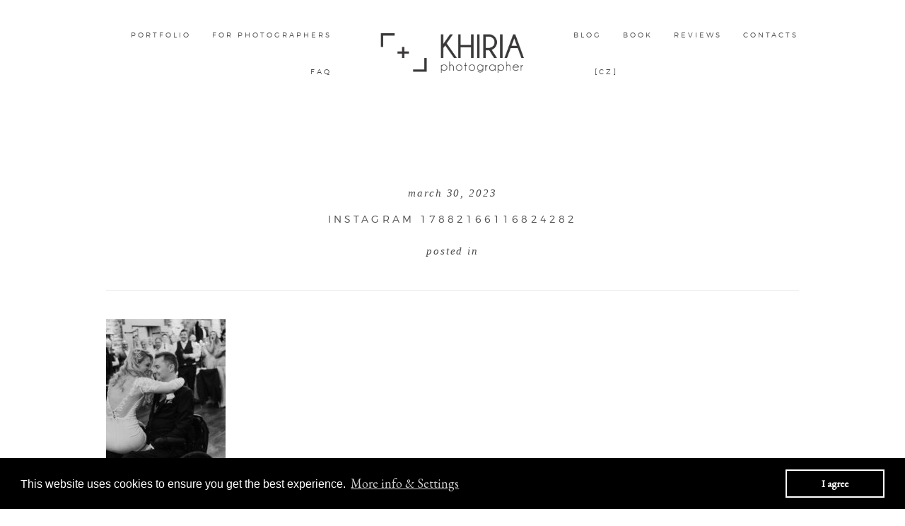

--- FILE ---
content_type: text/html; charset=UTF-8
request_url: https://khiria.com/instagram-17882166116824282/
body_size: 20474
content:
<!DOCTYPE html>
<html class="pp-rendered" dir="ltr" lang="en-US" prefix="og: https://ogp.me/ns#"><!-- ProPhoto 7.7.21 -->
<head>
	<title>Instagram 17882166116824282 | Khiria Wedding Photography</title>
	<meta charset="UTF-8" />
	<meta http-equiv="X-UA-Compatible" content="IE=edge" />
	<meta name="description" content="Khiria Photography is owned and operated by Eliska Fischerova, a sought-after global wedding photographer. Based in Czech Republic, Eliska works with couples from all over the world to capture genuine moments from their special days." />
	<meta name="keywords" content="wedding photography, global wedding photographer, Prague, Amsterdam, Paris, Florence, destination photographer, photography workshop" />
	<meta property="og:site_name" content="Khiria Wedding Photography" />
	<meta property="og:type" content="article" />
	<meta property="og:title" content="Instagram 17882166116824282" />
	<meta property="og:url" content="https://khiria.com/instagram-17882166116824282/" />
	<meta property="og:description" content="Khiria Photography is owned and operated by Eliska Fischerova, a sought-after global wedding photographer. Based in Czech Republic, Eliska works with couples from all over the world to capture genuine moments from their special days." />
	<meta name="viewport" content="width=device-width,initial-scale=1" />        <meta property="og:title" content="Instagram 17882166116824282"/>
        <meta property="og:image" content=""/>
        <meta property="og:description" content=""/>
        <meta name="description" content=""/>
        <meta name="keywords" content=""/>
		
		<!-- All in One SEO 4.9.2 - aioseo.com -->
	<meta name="robots" content="max-image-preview:large" />
	<link rel="canonical" href="https://khiria.com/instagram-17882166116824282/" />
	<meta name="generator" content="All in One SEO (AIOSEO) 4.9.2" />
		<meta property="og:locale" content="en_US" />
		<meta property="og:site_name" content="Khiria Wedding Photography | Eliska Oskrdalova portfolio &amp; blog" />
		<meta property="og:type" content="article" />
		<meta property="og:title" content="Instagram 17882166116824282 | Khiria Wedding Photography" />
		<meta property="og:url" content="https://khiria.com/instagram-17882166116824282/" />
		<meta property="article:published_time" content="2023-03-30T20:38:57+00:00" />
		<meta property="article:modified_time" content="2023-03-30T20:38:57+00:00" />
		<meta name="twitter:card" content="summary" />
		<meta name="twitter:title" content="Instagram 17882166116824282 | Khiria Wedding Photography" />
		<script type="application/ld+json" class="aioseo-schema">
			{"@context":"https:\/\/schema.org","@graph":[{"@type":"BreadcrumbList","@id":"https:\/\/khiria.com\/instagram-17882166116824282\/#breadcrumblist","itemListElement":[{"@type":"ListItem","@id":"https:\/\/khiria.com#listItem","position":1,"name":"Home","item":"https:\/\/khiria.com","nextItem":{"@type":"ListItem","@id":"https:\/\/khiria.com\/instagram-17882166116824282\/#listItem","name":"Instagram 17882166116824282"}},{"@type":"ListItem","@id":"https:\/\/khiria.com\/instagram-17882166116824282\/#listItem","position":2,"name":"Instagram 17882166116824282","previousItem":{"@type":"ListItem","@id":"https:\/\/khiria.com#listItem","name":"Home"}}]},{"@type":"ItemPage","@id":"https:\/\/khiria.com\/instagram-17882166116824282\/#itempage","url":"https:\/\/khiria.com\/instagram-17882166116824282\/","name":"Instagram 17882166116824282 | Khiria Wedding Photography","inLanguage":"en-US","isPartOf":{"@id":"https:\/\/khiria.com\/#website"},"breadcrumb":{"@id":"https:\/\/khiria.com\/instagram-17882166116824282\/#breadcrumblist"},"author":{"@id":"https:\/\/khiria.com\/author\/#author"},"creator":{"@id":"https:\/\/khiria.com\/author\/#author"},"datePublished":"2023-03-30T22:38:57+02:00","dateModified":"2023-03-30T22:38:57+02:00"},{"@type":"Organization","@id":"https:\/\/khiria.com\/#organization","name":"Khiria Wedding Photography","description":"Eliska Oskrdalova portfolio & blog","url":"https:\/\/khiria.com\/","telephone":"+420776899285","logo":{"@type":"ImageObject","url":"https:\/\/khiria.com\/wp-content\/uploads\/pp\/images\/1516204176-WEBlogo_grey.png","@id":"https:\/\/khiria.com\/instagram-17882166116824282\/#organizationLogo","width":1145,"height":335},"image":{"@id":"https:\/\/khiria.com\/instagram-17882166116824282\/#organizationLogo"}},{"@type":"WebSite","@id":"https:\/\/khiria.com\/#website","url":"https:\/\/khiria.com\/","name":"Khiria Wedding Photography","description":"Eliska Oskrdalova portfolio & blog","inLanguage":"en-US","publisher":{"@id":"https:\/\/khiria.com\/#organization"}}]}
		</script>
		<!-- All in One SEO -->

<link rel='dns-prefetch' href='//assets.pinterest.com' />
<link rel='dns-prefetch' href='//cdnjs.cloudflare.com' />
<link rel="alternate" title="oEmbed (JSON)" type="application/json+oembed" href="https://khiria.com/wp-json/oembed/1.0/embed?url=https%3A%2F%2Fkhiria.com%2Finstagram-17882166116824282%2F" />
<link rel="alternate" title="oEmbed (XML)" type="text/xml+oembed" href="https://khiria.com/wp-json/oembed/1.0/embed?url=https%3A%2F%2Fkhiria.com%2Finstagram-17882166116824282%2F&#038;format=xml" />
		<!-- This site uses the Google Analytics by MonsterInsights plugin v9.11.1 - Using Analytics tracking - https://www.monsterinsights.com/ -->
							<script src="//www.googletagmanager.com/gtag/js?id=G-G7WK6VJN8L"  data-cfasync="false" data-wpfc-render="false" type="text/javascript" async></script>
			<script data-cfasync="false" data-wpfc-render="false" type="text/javascript">
				var mi_version = '9.11.1';
				var mi_track_user = true;
				var mi_no_track_reason = '';
								var MonsterInsightsDefaultLocations = {"page_location":"https:\/\/khiria.com\/instagram-17882166116824282\/"};
								if ( typeof MonsterInsightsPrivacyGuardFilter === 'function' ) {
					var MonsterInsightsLocations = (typeof MonsterInsightsExcludeQuery === 'object') ? MonsterInsightsPrivacyGuardFilter( MonsterInsightsExcludeQuery ) : MonsterInsightsPrivacyGuardFilter( MonsterInsightsDefaultLocations );
				} else {
					var MonsterInsightsLocations = (typeof MonsterInsightsExcludeQuery === 'object') ? MonsterInsightsExcludeQuery : MonsterInsightsDefaultLocations;
				}

								var disableStrs = [
										'ga-disable-G-G7WK6VJN8L',
									];

				/* Function to detect opted out users */
				function __gtagTrackerIsOptedOut() {
					for (var index = 0; index < disableStrs.length; index++) {
						if (document.cookie.indexOf(disableStrs[index] + '=true') > -1) {
							return true;
						}
					}

					return false;
				}

				/* Disable tracking if the opt-out cookie exists. */
				if (__gtagTrackerIsOptedOut()) {
					for (var index = 0; index < disableStrs.length; index++) {
						window[disableStrs[index]] = true;
					}
				}

				/* Opt-out function */
				function __gtagTrackerOptout() {
					for (var index = 0; index < disableStrs.length; index++) {
						document.cookie = disableStrs[index] + '=true; expires=Thu, 31 Dec 2099 23:59:59 UTC; path=/';
						window[disableStrs[index]] = true;
					}
				}

				if ('undefined' === typeof gaOptout) {
					function gaOptout() {
						__gtagTrackerOptout();
					}
				}
								window.dataLayer = window.dataLayer || [];

				window.MonsterInsightsDualTracker = {
					helpers: {},
					trackers: {},
				};
				if (mi_track_user) {
					function __gtagDataLayer() {
						dataLayer.push(arguments);
					}

					function __gtagTracker(type, name, parameters) {
						if (!parameters) {
							parameters = {};
						}

						if (parameters.send_to) {
							__gtagDataLayer.apply(null, arguments);
							return;
						}

						if (type === 'event') {
														parameters.send_to = monsterinsights_frontend.v4_id;
							var hookName = name;
							if (typeof parameters['event_category'] !== 'undefined') {
								hookName = parameters['event_category'] + ':' + name;
							}

							if (typeof MonsterInsightsDualTracker.trackers[hookName] !== 'undefined') {
								MonsterInsightsDualTracker.trackers[hookName](parameters);
							} else {
								__gtagDataLayer('event', name, parameters);
							}
							
						} else {
							__gtagDataLayer.apply(null, arguments);
						}
					}

					__gtagTracker('js', new Date());
					__gtagTracker('set', {
						'developer_id.dZGIzZG': true,
											});
					if ( MonsterInsightsLocations.page_location ) {
						__gtagTracker('set', MonsterInsightsLocations);
					}
										__gtagTracker('config', 'G-G7WK6VJN8L', {"forceSSL":"true","link_attribution":"true"} );
										window.gtag = __gtagTracker;										(function () {
						/* https://developers.google.com/analytics/devguides/collection/analyticsjs/ */
						/* ga and __gaTracker compatibility shim. */
						var noopfn = function () {
							return null;
						};
						var newtracker = function () {
							return new Tracker();
						};
						var Tracker = function () {
							return null;
						};
						var p = Tracker.prototype;
						p.get = noopfn;
						p.set = noopfn;
						p.send = function () {
							var args = Array.prototype.slice.call(arguments);
							args.unshift('send');
							__gaTracker.apply(null, args);
						};
						var __gaTracker = function () {
							var len = arguments.length;
							if (len === 0) {
								return;
							}
							var f = arguments[len - 1];
							if (typeof f !== 'object' || f === null || typeof f.hitCallback !== 'function') {
								if ('send' === arguments[0]) {
									var hitConverted, hitObject = false, action;
									if ('event' === arguments[1]) {
										if ('undefined' !== typeof arguments[3]) {
											hitObject = {
												'eventAction': arguments[3],
												'eventCategory': arguments[2],
												'eventLabel': arguments[4],
												'value': arguments[5] ? arguments[5] : 1,
											}
										}
									}
									if ('pageview' === arguments[1]) {
										if ('undefined' !== typeof arguments[2]) {
											hitObject = {
												'eventAction': 'page_view',
												'page_path': arguments[2],
											}
										}
									}
									if (typeof arguments[2] === 'object') {
										hitObject = arguments[2];
									}
									if (typeof arguments[5] === 'object') {
										Object.assign(hitObject, arguments[5]);
									}
									if ('undefined' !== typeof arguments[1].hitType) {
										hitObject = arguments[1];
										if ('pageview' === hitObject.hitType) {
											hitObject.eventAction = 'page_view';
										}
									}
									if (hitObject) {
										action = 'timing' === arguments[1].hitType ? 'timing_complete' : hitObject.eventAction;
										hitConverted = mapArgs(hitObject);
										__gtagTracker('event', action, hitConverted);
									}
								}
								return;
							}

							function mapArgs(args) {
								var arg, hit = {};
								var gaMap = {
									'eventCategory': 'event_category',
									'eventAction': 'event_action',
									'eventLabel': 'event_label',
									'eventValue': 'event_value',
									'nonInteraction': 'non_interaction',
									'timingCategory': 'event_category',
									'timingVar': 'name',
									'timingValue': 'value',
									'timingLabel': 'event_label',
									'page': 'page_path',
									'location': 'page_location',
									'title': 'page_title',
									'referrer' : 'page_referrer',
								};
								for (arg in args) {
																		if (!(!args.hasOwnProperty(arg) || !gaMap.hasOwnProperty(arg))) {
										hit[gaMap[arg]] = args[arg];
									} else {
										hit[arg] = args[arg];
									}
								}
								return hit;
							}

							try {
								f.hitCallback();
							} catch (ex) {
							}
						};
						__gaTracker.create = newtracker;
						__gaTracker.getByName = newtracker;
						__gaTracker.getAll = function () {
							return [];
						};
						__gaTracker.remove = noopfn;
						__gaTracker.loaded = true;
						window['__gaTracker'] = __gaTracker;
					})();
									} else {
										console.log("");
					(function () {
						function __gtagTracker() {
							return null;
						}

						window['__gtagTracker'] = __gtagTracker;
						window['gtag'] = __gtagTracker;
					})();
									}
			</script>
							<!-- / Google Analytics by MonsterInsights -->
		<style id='wp-img-auto-sizes-contain-inline-css' type='text/css'>
img:is([sizes=auto i],[sizes^="auto," i]){contain-intrinsic-size:3000px 1500px}
/*# sourceURL=wp-img-auto-sizes-contain-inline-css */
</style>
<link rel='stylesheet' id='pp-front-css-css' href='https://khiria.com/wp-content/themes/prophoto7/css/front.css?ver=7.7.21' type='text/css' media='all' />
<style id='wp-emoji-styles-inline-css' type='text/css'>

	img.wp-smiley, img.emoji {
		display: inline !important;
		border: none !important;
		box-shadow: none !important;
		height: 1em !important;
		width: 1em !important;
		margin: 0 0.07em !important;
		vertical-align: -0.1em !important;
		background: none !important;
		padding: 0 !important;
	}
/*# sourceURL=wp-emoji-styles-inline-css */
</style>
<style id='wp-block-library-inline-css' type='text/css'>
:root{--wp-block-synced-color:#7a00df;--wp-block-synced-color--rgb:122,0,223;--wp-bound-block-color:var(--wp-block-synced-color);--wp-editor-canvas-background:#ddd;--wp-admin-theme-color:#007cba;--wp-admin-theme-color--rgb:0,124,186;--wp-admin-theme-color-darker-10:#006ba1;--wp-admin-theme-color-darker-10--rgb:0,107,160.5;--wp-admin-theme-color-darker-20:#005a87;--wp-admin-theme-color-darker-20--rgb:0,90,135;--wp-admin-border-width-focus:2px}@media (min-resolution:192dpi){:root{--wp-admin-border-width-focus:1.5px}}.wp-element-button{cursor:pointer}:root .has-very-light-gray-background-color{background-color:#eee}:root .has-very-dark-gray-background-color{background-color:#313131}:root .has-very-light-gray-color{color:#eee}:root .has-very-dark-gray-color{color:#313131}:root .has-vivid-green-cyan-to-vivid-cyan-blue-gradient-background{background:linear-gradient(135deg,#00d084,#0693e3)}:root .has-purple-crush-gradient-background{background:linear-gradient(135deg,#34e2e4,#4721fb 50%,#ab1dfe)}:root .has-hazy-dawn-gradient-background{background:linear-gradient(135deg,#faaca8,#dad0ec)}:root .has-subdued-olive-gradient-background{background:linear-gradient(135deg,#fafae1,#67a671)}:root .has-atomic-cream-gradient-background{background:linear-gradient(135deg,#fdd79a,#004a59)}:root .has-nightshade-gradient-background{background:linear-gradient(135deg,#330968,#31cdcf)}:root .has-midnight-gradient-background{background:linear-gradient(135deg,#020381,#2874fc)}:root{--wp--preset--font-size--normal:16px;--wp--preset--font-size--huge:42px}.has-regular-font-size{font-size:1em}.has-larger-font-size{font-size:2.625em}.has-normal-font-size{font-size:var(--wp--preset--font-size--normal)}.has-huge-font-size{font-size:var(--wp--preset--font-size--huge)}.has-text-align-center{text-align:center}.has-text-align-left{text-align:left}.has-text-align-right{text-align:right}.has-fit-text{white-space:nowrap!important}#end-resizable-editor-section{display:none}.aligncenter{clear:both}.items-justified-left{justify-content:flex-start}.items-justified-center{justify-content:center}.items-justified-right{justify-content:flex-end}.items-justified-space-between{justify-content:space-between}.screen-reader-text{border:0;clip-path:inset(50%);height:1px;margin:-1px;overflow:hidden;padding:0;position:absolute;width:1px;word-wrap:normal!important}.screen-reader-text:focus{background-color:#ddd;clip-path:none;color:#444;display:block;font-size:1em;height:auto;left:5px;line-height:normal;padding:15px 23px 14px;text-decoration:none;top:5px;width:auto;z-index:100000}html :where(.has-border-color){border-style:solid}html :where([style*=border-top-color]){border-top-style:solid}html :where([style*=border-right-color]){border-right-style:solid}html :where([style*=border-bottom-color]){border-bottom-style:solid}html :where([style*=border-left-color]){border-left-style:solid}html :where([style*=border-width]){border-style:solid}html :where([style*=border-top-width]){border-top-style:solid}html :where([style*=border-right-width]){border-right-style:solid}html :where([style*=border-bottom-width]){border-bottom-style:solid}html :where([style*=border-left-width]){border-left-style:solid}html :where(img[class*=wp-image-]){height:auto;max-width:100%}:where(figure){margin:0 0 1em}html :where(.is-position-sticky){--wp-admin--admin-bar--position-offset:var(--wp-admin--admin-bar--height,0px)}@media screen and (max-width:600px){html :where(.is-position-sticky){--wp-admin--admin-bar--position-offset:0px}}

/*# sourceURL=wp-block-library-inline-css */
</style><style id='global-styles-inline-css' type='text/css'>
:root{--wp--preset--aspect-ratio--square: 1;--wp--preset--aspect-ratio--4-3: 4/3;--wp--preset--aspect-ratio--3-4: 3/4;--wp--preset--aspect-ratio--3-2: 3/2;--wp--preset--aspect-ratio--2-3: 2/3;--wp--preset--aspect-ratio--16-9: 16/9;--wp--preset--aspect-ratio--9-16: 9/16;--wp--preset--color--black: #000000;--wp--preset--color--cyan-bluish-gray: #abb8c3;--wp--preset--color--white: #ffffff;--wp--preset--color--pale-pink: #f78da7;--wp--preset--color--vivid-red: #cf2e2e;--wp--preset--color--luminous-vivid-orange: #ff6900;--wp--preset--color--luminous-vivid-amber: #fcb900;--wp--preset--color--light-green-cyan: #7bdcb5;--wp--preset--color--vivid-green-cyan: #00d084;--wp--preset--color--pale-cyan-blue: #8ed1fc;--wp--preset--color--vivid-cyan-blue: #0693e3;--wp--preset--color--vivid-purple: #9b51e0;--wp--preset--gradient--vivid-cyan-blue-to-vivid-purple: linear-gradient(135deg,rgb(6,147,227) 0%,rgb(155,81,224) 100%);--wp--preset--gradient--light-green-cyan-to-vivid-green-cyan: linear-gradient(135deg,rgb(122,220,180) 0%,rgb(0,208,130) 100%);--wp--preset--gradient--luminous-vivid-amber-to-luminous-vivid-orange: linear-gradient(135deg,rgb(252,185,0) 0%,rgb(255,105,0) 100%);--wp--preset--gradient--luminous-vivid-orange-to-vivid-red: linear-gradient(135deg,rgb(255,105,0) 0%,rgb(207,46,46) 100%);--wp--preset--gradient--very-light-gray-to-cyan-bluish-gray: linear-gradient(135deg,rgb(238,238,238) 0%,rgb(169,184,195) 100%);--wp--preset--gradient--cool-to-warm-spectrum: linear-gradient(135deg,rgb(74,234,220) 0%,rgb(151,120,209) 20%,rgb(207,42,186) 40%,rgb(238,44,130) 60%,rgb(251,105,98) 80%,rgb(254,248,76) 100%);--wp--preset--gradient--blush-light-purple: linear-gradient(135deg,rgb(255,206,236) 0%,rgb(152,150,240) 100%);--wp--preset--gradient--blush-bordeaux: linear-gradient(135deg,rgb(254,205,165) 0%,rgb(254,45,45) 50%,rgb(107,0,62) 100%);--wp--preset--gradient--luminous-dusk: linear-gradient(135deg,rgb(255,203,112) 0%,rgb(199,81,192) 50%,rgb(65,88,208) 100%);--wp--preset--gradient--pale-ocean: linear-gradient(135deg,rgb(255,245,203) 0%,rgb(182,227,212) 50%,rgb(51,167,181) 100%);--wp--preset--gradient--electric-grass: linear-gradient(135deg,rgb(202,248,128) 0%,rgb(113,206,126) 100%);--wp--preset--gradient--midnight: linear-gradient(135deg,rgb(2,3,129) 0%,rgb(40,116,252) 100%);--wp--preset--font-size--small: 13px;--wp--preset--font-size--medium: 20px;--wp--preset--font-size--large: 36px;--wp--preset--font-size--x-large: 42px;--wp--preset--spacing--20: 0.44rem;--wp--preset--spacing--30: 0.67rem;--wp--preset--spacing--40: 1rem;--wp--preset--spacing--50: 1.5rem;--wp--preset--spacing--60: 2.25rem;--wp--preset--spacing--70: 3.38rem;--wp--preset--spacing--80: 5.06rem;--wp--preset--shadow--natural: 6px 6px 9px rgba(0, 0, 0, 0.2);--wp--preset--shadow--deep: 12px 12px 50px rgba(0, 0, 0, 0.4);--wp--preset--shadow--sharp: 6px 6px 0px rgba(0, 0, 0, 0.2);--wp--preset--shadow--outlined: 6px 6px 0px -3px rgb(255, 255, 255), 6px 6px rgb(0, 0, 0);--wp--preset--shadow--crisp: 6px 6px 0px rgb(0, 0, 0);}:where(.is-layout-flex){gap: 0.5em;}:where(.is-layout-grid){gap: 0.5em;}body .is-layout-flex{display: flex;}.is-layout-flex{flex-wrap: wrap;align-items: center;}.is-layout-flex > :is(*, div){margin: 0;}body .is-layout-grid{display: grid;}.is-layout-grid > :is(*, div){margin: 0;}:where(.wp-block-columns.is-layout-flex){gap: 2em;}:where(.wp-block-columns.is-layout-grid){gap: 2em;}:where(.wp-block-post-template.is-layout-flex){gap: 1.25em;}:where(.wp-block-post-template.is-layout-grid){gap: 1.25em;}.has-black-color{color: var(--wp--preset--color--black) !important;}.has-cyan-bluish-gray-color{color: var(--wp--preset--color--cyan-bluish-gray) !important;}.has-white-color{color: var(--wp--preset--color--white) !important;}.has-pale-pink-color{color: var(--wp--preset--color--pale-pink) !important;}.has-vivid-red-color{color: var(--wp--preset--color--vivid-red) !important;}.has-luminous-vivid-orange-color{color: var(--wp--preset--color--luminous-vivid-orange) !important;}.has-luminous-vivid-amber-color{color: var(--wp--preset--color--luminous-vivid-amber) !important;}.has-light-green-cyan-color{color: var(--wp--preset--color--light-green-cyan) !important;}.has-vivid-green-cyan-color{color: var(--wp--preset--color--vivid-green-cyan) !important;}.has-pale-cyan-blue-color{color: var(--wp--preset--color--pale-cyan-blue) !important;}.has-vivid-cyan-blue-color{color: var(--wp--preset--color--vivid-cyan-blue) !important;}.has-vivid-purple-color{color: var(--wp--preset--color--vivid-purple) !important;}.has-black-background-color{background-color: var(--wp--preset--color--black) !important;}.has-cyan-bluish-gray-background-color{background-color: var(--wp--preset--color--cyan-bluish-gray) !important;}.has-white-background-color{background-color: var(--wp--preset--color--white) !important;}.has-pale-pink-background-color{background-color: var(--wp--preset--color--pale-pink) !important;}.has-vivid-red-background-color{background-color: var(--wp--preset--color--vivid-red) !important;}.has-luminous-vivid-orange-background-color{background-color: var(--wp--preset--color--luminous-vivid-orange) !important;}.has-luminous-vivid-amber-background-color{background-color: var(--wp--preset--color--luminous-vivid-amber) !important;}.has-light-green-cyan-background-color{background-color: var(--wp--preset--color--light-green-cyan) !important;}.has-vivid-green-cyan-background-color{background-color: var(--wp--preset--color--vivid-green-cyan) !important;}.has-pale-cyan-blue-background-color{background-color: var(--wp--preset--color--pale-cyan-blue) !important;}.has-vivid-cyan-blue-background-color{background-color: var(--wp--preset--color--vivid-cyan-blue) !important;}.has-vivid-purple-background-color{background-color: var(--wp--preset--color--vivid-purple) !important;}.has-black-border-color{border-color: var(--wp--preset--color--black) !important;}.has-cyan-bluish-gray-border-color{border-color: var(--wp--preset--color--cyan-bluish-gray) !important;}.has-white-border-color{border-color: var(--wp--preset--color--white) !important;}.has-pale-pink-border-color{border-color: var(--wp--preset--color--pale-pink) !important;}.has-vivid-red-border-color{border-color: var(--wp--preset--color--vivid-red) !important;}.has-luminous-vivid-orange-border-color{border-color: var(--wp--preset--color--luminous-vivid-orange) !important;}.has-luminous-vivid-amber-border-color{border-color: var(--wp--preset--color--luminous-vivid-amber) !important;}.has-light-green-cyan-border-color{border-color: var(--wp--preset--color--light-green-cyan) !important;}.has-vivid-green-cyan-border-color{border-color: var(--wp--preset--color--vivid-green-cyan) !important;}.has-pale-cyan-blue-border-color{border-color: var(--wp--preset--color--pale-cyan-blue) !important;}.has-vivid-cyan-blue-border-color{border-color: var(--wp--preset--color--vivid-cyan-blue) !important;}.has-vivid-purple-border-color{border-color: var(--wp--preset--color--vivid-purple) !important;}.has-vivid-cyan-blue-to-vivid-purple-gradient-background{background: var(--wp--preset--gradient--vivid-cyan-blue-to-vivid-purple) !important;}.has-light-green-cyan-to-vivid-green-cyan-gradient-background{background: var(--wp--preset--gradient--light-green-cyan-to-vivid-green-cyan) !important;}.has-luminous-vivid-amber-to-luminous-vivid-orange-gradient-background{background: var(--wp--preset--gradient--luminous-vivid-amber-to-luminous-vivid-orange) !important;}.has-luminous-vivid-orange-to-vivid-red-gradient-background{background: var(--wp--preset--gradient--luminous-vivid-orange-to-vivid-red) !important;}.has-very-light-gray-to-cyan-bluish-gray-gradient-background{background: var(--wp--preset--gradient--very-light-gray-to-cyan-bluish-gray) !important;}.has-cool-to-warm-spectrum-gradient-background{background: var(--wp--preset--gradient--cool-to-warm-spectrum) !important;}.has-blush-light-purple-gradient-background{background: var(--wp--preset--gradient--blush-light-purple) !important;}.has-blush-bordeaux-gradient-background{background: var(--wp--preset--gradient--blush-bordeaux) !important;}.has-luminous-dusk-gradient-background{background: var(--wp--preset--gradient--luminous-dusk) !important;}.has-pale-ocean-gradient-background{background: var(--wp--preset--gradient--pale-ocean) !important;}.has-electric-grass-gradient-background{background: var(--wp--preset--gradient--electric-grass) !important;}.has-midnight-gradient-background{background: var(--wp--preset--gradient--midnight) !important;}.has-small-font-size{font-size: var(--wp--preset--font-size--small) !important;}.has-medium-font-size{font-size: var(--wp--preset--font-size--medium) !important;}.has-large-font-size{font-size: var(--wp--preset--font-size--large) !important;}.has-x-large-font-size{font-size: var(--wp--preset--font-size--x-large) !important;}
/*# sourceURL=global-styles-inline-css */
</style>

<style id='classic-theme-styles-inline-css' type='text/css'>
/*! This file is auto-generated */
.wp-block-button__link{color:#fff;background-color:#32373c;border-radius:9999px;box-shadow:none;text-decoration:none;padding:calc(.667em + 2px) calc(1.333em + 2px);font-size:1.125em}.wp-block-file__button{background:#32373c;color:#fff;text-decoration:none}
/*# sourceURL=/wp-includes/css/classic-themes.min.css */
</style>
<script type="text/javascript" src="https://khiria.com/wp-content/plugins/google-analytics-for-wordpress/assets/js/frontend-gtag.min.js?ver=9.11.1" id="monsterinsights-frontend-script-js" async="async" data-wp-strategy="async"></script>
<script data-cfasync="false" data-wpfc-render="false" type="text/javascript" id='monsterinsights-frontend-script-js-extra'>/* <![CDATA[ */
var monsterinsights_frontend = {"js_events_tracking":"true","download_extensions":"doc,pdf,ppt,zip,xls,docx,pptx,xlsx","inbound_paths":"[{\"path\":\"\\\/go\\\/\",\"label\":\"affiliate\"},{\"path\":\"\\\/recommend\\\/\",\"label\":\"affiliate\"}]","home_url":"https:\/\/khiria.com","hash_tracking":"false","v4_id":"G-G7WK6VJN8L"};/* ]]> */
</script>
<script type="text/javascript" src="https://khiria.com/wp-includes/js/jquery/jquery.min.js?ver=3.7.1" id="jquery-core-js"></script>
<script type="text/javascript" src="https://khiria.com/wp-includes/js/jquery/jquery-migrate.min.js?ver=3.4.1" id="jquery-migrate-js"></script>
<script type="text/javascript" src="https://cdnjs.cloudflare.com/ajax/libs/picturefill/3.0.1/picturefill.min.js?ver=3.0.1" id="picturefill-js"></script>
<link rel="https://api.w.org/" href="https://khiria.com/wp-json/" /><link rel="alternate" title="JSON" type="application/json" href="https://khiria.com/wp-json/wp/v2/media/9022" /><link rel="EditURI" type="application/rsd+xml" title="RSD" href="https://khiria.com/xmlrpc.php?rsd" />
<meta name="generator" content="WordPress 6.9" />
<link rel='shortlink' href='https://khiria.com/?p=9022' />

	<link href="https://use.fontawesome.com/releases/v5.0.2/css/all.css" rel="stylesheet">
<script type="text/javascript">
window.PROPHOTO || (window.PROPHOTO = {});
window.PROPHOTO.imgProtection = {"level":"none"};
</script><script type="text/javascript">
window.PROPHOTO || (window.PROPHOTO = {});
window.PROPHOTO.designId = "b0251878-a58d-453a-873a-642db8604b3a";
window.PROPHOTO.layoutId = "24f1ad1a-080a-45df-8fac-ff9ef1245469";
</script><link rel="icon" href="https://khiria.com/wp-content/uploads/2025/08/cropped-favicon-32x32.png" sizes="32x32" />
<link rel="icon" href="https://khiria.com/wp-content/uploads/2025/08/cropped-favicon-192x192.png" sizes="192x192" />
<link rel="apple-touch-icon" href="https://khiria.com/wp-content/uploads/2025/08/cropped-favicon-180x180.png" />
<meta name="msapplication-TileImage" content="https://khiria.com/wp-content/uploads/2025/08/cropped-favicon-270x270.png" />
<link rel="stylesheet" href="https://khiria.com/wp-content/uploads/pp/static/design-b0251878-a58d-453a-873a-642db8604b3a-1768074596.css" /><link rel="stylesheet" href="https://khiria.com/wp-content/uploads/pp/static/layout-24f1ad1a-080a-45df-8fac-ff9ef1245469-1768074596.css" /><link rel="stylesheet" href="https://khiria.com?pp_route=%2Fsite-custom-css&version=1736421179" /><link href="https://fonts.googleapis.com/css?family=EB+Garamond|Montserrat|EB+Garamond|Montserrat|EB+Garamond" rel="stylesheet">
	<link rel="alternate" href="https://khiria.com/feed/" type="application/rss+xml" title="Khiria Wedding Photography Posts RSS feed"/>
	<link rel="pingback" href="https://khiria.com/xmlrpc.php"/>
    
    <!-- ProPhoto user-inserted head element -->
    <meta name="p:domain_verify" content="999a90a9dc6703d513d0108b23983657"/>
	<!-- Google Tag Manager -->
	<script>(function(w,d,s,l,i){w[l]=w[l]||[];w[l].push({'gtm.start':
	new Date().getTime(),event:'gtm.js'});var f=d.getElementsByTagName(s)[0],
	j=d.createElement(s),dl=l!='dataLayer'?'&l='+l:'';j.async=true;j.src=
	'https://www.googletagmanager.com/gtm.js?id='+i+dl;f.parentNode.insertBefore(j,f);
	})(window,document,'script','dataLayer','GTM-PQ95G4Z');</script>
	<!-- End Google Tag Manager —>
	
	<!-- Google Tag Manager (noscript) -->
	<noscript><iframe src="https://www.googletagmanager.com/ns.html?id=GTM-PQ95G4Z"
	height="0" width="0" style="display:none;visibility:hidden"></iframe></noscript>
	<!-- End Google Tag Manager (noscript) —>
	
	<!-- Global site tag (gtag.js) - Google Analytics -->
	<script async src="https://www.googletagmanager.com/gtag/js?id=UA-132578881-1"></script>
	<script>
	  window.dataLayer = window.dataLayer || [];
	  function gtag(){dataLayer.push(arguments);}
	  gtag('js', new Date());
	
	  gtag('config', 'UA-132578881-1');
	</script>
	
	<!-- Facebook Pixel Code -->
	<script>
	  !function(f,b,e,v,n,t,s)
	  {if(f.fbq)return;n=f.fbq=function(){n.callMethod?
	  n.callMethod.apply(n,arguments):n.queue.push(arguments)};
	  if(!f._fbq)f._fbq=n;n.push=n;n.loaded=!0;n.version='2.0';
	  n.queue=[];t=b.createElement(e);t.async=!0;
	  t.src=v;s=b.getElementsByTagName(e)[0];
	  s.parentNode.insertBefore(t,s)}(window, document,'script',
	  'https://connect.facebook.net/en_US/fbevents.js');
	  fbq('init', '693195228107951');
	  fbq('track', 'PageView');
	</script>
	<noscript><img height="1" width="1" style="display:none"
	  src="https://www.facebook.com/tr?id=693195228107951&ev=PageView&noscript=1"
	/></noscript>
	<!-- End Facebook Pixel Code -->
	
	<link rel="stylesheet" type="text/css" href="//cdnjs.cloudflare.com/ajax/libs/cookieconsent2/3.0.3/cookieconsent.min.css" />
	    <script src="//cdnjs.cloudflare.com/ajax/libs/cookieconsent2/3.0.3/cookieconsent.min.js"></script>
	    <script>
	  	window.addEventListener("load", function(){
	  	window.cookieconsent.initialise({
	  		"palette": {
	  			"popup": {
	  				"background": "#000000",
	  				"text": "#ffffff"
	  			},
	  			"button": {
	  				"background": "transparent",
	  				"text": "#ffffff",
	  				"border": "#ffffff"
	  			}
	  		},
	  		"content": {
	  			"message": "This website uses cookies to ensure you get the best experience.",
	  			"dismiss": "I agree",
	  			"link": "More info & Settings",
	  			"href": "/zasady-ochrany-osobnich-udaju"
	  		}
	  	})});
	  	</script>    <!-- END ProPhoto user-inserted head element -->

    
    </head>

<body id="body" class="attachment wp-singular attachment-template-default single single-attachment postid-9022 attachmentid-9022 attachment-jpeg wp-embed-responsive wp-theme-prophoto7 article-instagram-17882166116824282 has-lazy-images css-1nkkfrz">
    
    
        <div id="fb-root"></div>
        <script>
        (function(d, s, id) {
            var js, fjs = d.getElementsByTagName(s)[0];
            if (d.getElementById(id)) return;
            js = d.createElement(s); js.id = id;
            js.src = "//connect.facebook.net/en_US/sdk.js#xfbml=1&version=v2.4";
            fjs.parentNode.insertBefore(js, fjs);
        }(document, 'script', 'facebook-jssdk'));
    </script>
    
    <script type="text/javascript">
        (function(d, platform) {
            var isIOS = [
                'iPad Simulator',
                'iPhone Simulator',
                'iPod Simulator',
                'iPad',
                'iPhone',
                'iPod'
            ].includes(platform)
            // iPad on iOS 13 detection
            || (platform === "MacIntel" && "ontouchend" in d);

            if (isIOS) {
                d.body.classList.add('is-iOS');
            }
            d.body.classList.remove('no-js').add('js');
        }(document, window.navigator.platform));
    </script>

        <script>window.twttr = (function(d, s, id) {
        var js, fjs = d.getElementsByTagName(s)[0],
            t = window.twttr || {};
        if (d.getElementById(id)) return t;
        js = d.createElement(s);
        js.id = id;
        js.src = "https://platform.twitter.com/widgets.js";
        fjs.parentNode.insertBefore(js, fjs);
        t._e = [];
        t.ready = function(f) {
            t._e.push(f);
        };
        return t;
        }(document, "script", "twitter-wjs"));
    </script>
    
        <div class="pp-slideover pp-slideover--left"><div class="css-poy227 own-css pp-block _318d2afd-e3ba-400e-af6b-ffcd45f4f549" data-index="0"><div class="row no-gutters css-1w7ik8a pp-row _9693f74b-5f70-4fd6-91e7-4b88d6eb9546 _318d2afd-e3ba-400e-af6b-ffcd45f4f549__row"><div class="pp-column _a119e48c-8bcb-497e-b22b-fc3cebf177b5 _318d2afd-e3ba-400e-af6b-ffcd45f4f549__column _9693f74b-5f70-4fd6-91e7-4b88d6eb9546__column col-xs-12 col-sm-12 col-md-12 col-lg-12"><div class="css-1idj3bk pp-column__inner _a119e48c-8bcb-497e-b22b-fc3cebf177b5__inner _318d2afd-e3ba-400e-af6b-ffcd45f4f549__column__inner _9693f74b-5f70-4fd6-91e7-4b88d6eb9546__column__inner"><div data-id="ac3cac40-2ad3-4e92-802d-bae76419d2f5" data-vertical-offset="" class="pp-module _ac3cac40-2ad3-4e92-802d-bae76419d2f5 _318d2afd-e3ba-400e-af6b-ffcd45f4f549__module _9693f74b-5f70-4fd6-91e7-4b88d6eb9546__module _a119e48c-8bcb-497e-b22b-fc3cebf177b5__module css-7k4613 pp-module--menu"><nav class="pp-menu pp-menu--vertical _ac3cac40-2ad3-4e92-802d-bae76419d2f5 css-1jvig3a"><ul class="pp-menu-items"><li class="_e8637d63-7b87-4c56-bed3-580965da99be pp-menu-item--page pp-menu-item"><a href="https://khiria.com/kreativni-online-kurz/" target="_self">Kreativní online kurz</a></li><li class="_402bf3d9-1e89-4f3e-88a4-c37418731fcd pp-menu-item--custom pp-menu-item"><a href="https://originsworkshop.cz" target="_blank">ORIGINS WORKSHOP</a></li><li class="_b1c09c0b-985e-4b28-b7c6-45752980494e pp-menu-item--custom pp-menu-item"><a href="https://cz.khiria.com" target="_self">česká verze</a></li><li class="_d9c970b3-198e-4a5f-9faf-caa368f7047c pp-menu-item--page pp-menu-item"><a href="https://khiria.com/" target="_self">Home</a></li><li class="_1e0f9b54-0f40-4b28-a2b2-de5903810d2f pp-menu-item--page pp-menu-item"><a href="https://khiria.com/prague-surprise-proposal-photographer/" target="_self">Prague Surprise Proposal Photographer</a></li><li class="_f5cdc01b-ef57-4c1d-a690-838ebeacb7cd pp-menu-item--page pp-menu-item"><a href="https://khiria.com/wedding-photographer-prague/" target="_self">Weddings</a></li><li class="_d6d4e5a7-6f5f-42f0-a1cc-2c757905f574 pp-menu-item--page pp-menu-item"><a href="https://khiria.com/workshop/" target="_self">Workshop</a></li><li class="_7ca5b79f-655c-4ec4-a11f-11bc61b4b889 pp-menu-item--page pp-menu-item"><a href="https://khiria.com/family-photographer-prague/" target="_self">Family session</a></li><li class="_bd0fef49-0c41-4e1d-8726-2dab672f9e4c pp-menu-item--page pp-menu-item"><a href="https://khiria.com/blog/" target="_self">Blog</a></li><li class="_d6fd1206-a083-42d5-996e-c27bd4b3b66c pp-menu-item--page pp-menu-item"><a href="https://khiria.com/engagement-in-prague/" target="_self">Engagement</a></li><li class="_32de8f78-0776-4c43-bf04-b8d9efc39333 pp-menu-item--page pp-menu-item"><a href="https://khiria.com/meet-khiria/" target="_self">Philosophy</a></li><li class="_6cddbf2e-316a-462d-9306-2f728283f450 pp-menu-item--page pp-menu-item"><a href="https://khiria.com/faq/" target="_self">FAQ</a></li><li class="_19577d88-9571-4a14-8f63-d2861be0bef9 pp-menu-item--page pp-menu-item"><a href="https://khiria.com/contacts/" target="_self">CONTACTS</a></li><li class="_ea926211-191f-4756-a50b-37df0d700e0e pp-menu-item--custom pp-menu-item"><a href="https://shop.khiria.com" target="_blank">e-shop</a></li><li class="_9f3580fc-0bfa-4805-aa14-78538850ac9d pp-menu-item--page pp-menu-item"><a href="https://khiria.com/investment/" target="_self">Booking</a></li><li class="_83d52fe4-c38f-425f-b21a-d758285bf98e pp-menu-item--page pp-menu-item"><a href="https://khiria.com/pricing/" target="_self">Wedding inquiry</a></li><li class="_467332d7-2ea5-4266-b112-edb2d43f7d56 pp-menu-item--custom pp-menu-item"><a href="https://mentoring.khiria.com" target="_self">Mentoring</a></li><li class="_b1f40b70-75ba-4931-b780-5e5c529366be pp-menu-item--page pp-menu-item"><a href="https://khiria.com/testimonials/" target="_self">Reviews</a></li></ul></nav></div></div><style class="entity-custom-css"></style></div><style class="entity-custom-css"></style></div><style class="entity-custom-css"></style></div></div><span class="pp-hamburger css-8hci18 pp-hamburger--left"><span data-tile-id="574f9afe-7af8-45e4-9116-72ae83f3af3e" class="css-hmu8yp pp-tile own-css _574f9afe-7af8-45e4-9116-72ae83f3af3e"><span class="_13da5747-8d3b-48e6-aeaf-93bec8f69f07 pp-tile__layer pp-tile__layer--shape css-1aobfuy"><span class="pp-tile__layer__inner"></span></span><span class="_39ac132a-6963-4ff7-8b37-301309c08db4 pp-tile__layer pp-tile__layer--shape css-4fblrb"><span class="pp-tile__layer__inner"></span></span><span class="_eb51b4cd-626b-4ad6-bfca-88481e0223cf pp-tile__layer pp-tile__layer--shape css-qvzh3b"><span class="pp-tile__layer__inner"></span></span><span class="_5934794d-2f01-4564-9608-338f0c5d4624 pp-tile__layer pp-tile__layer--shape css-ysf5sl"><span class="pp-tile__layer__inner"></span></span></span></span><div class="pp-layout _24f1ad1a-080a-45df-8fac-ff9ef1245469"><div class="pp-block-wrap"><div class="css-114hdz9 own-css pp-block _422b25c0-0790-43a5-9ed7-876b1a4ac848" data-index="0"><div class="row no-gutters css-mdgzvv pp-row _711aab76-7cba-42b6-b981-fd70edaca7e2 _422b25c0-0790-43a5-9ed7-876b1a4ac848__row"><div class="pp-column _d66211a3-3e8b-4851-91f1-a36bdbd1f8f5 _422b25c0-0790-43a5-9ed7-876b1a4ac848__column _711aab76-7cba-42b6-b981-fd70edaca7e2__column col-xs-12 col-sm-12 col-md-4 col-lg-4"><div class="css-1n9fkro pp-column__inner _d66211a3-3e8b-4851-91f1-a36bdbd1f8f5__inner _422b25c0-0790-43a5-9ed7-876b1a4ac848__column__inner _711aab76-7cba-42b6-b981-fd70edaca7e2__column__inner"><div data-id="523661ac-4bc7-449f-8a50-b43e3d7da586" data-vertical-offset="" class="pp-module _523661ac-4bc7-449f-8a50-b43e3d7da586 _422b25c0-0790-43a5-9ed7-876b1a4ac848__module _711aab76-7cba-42b6-b981-fd70edaca7e2__module _d66211a3-3e8b-4851-91f1-a36bdbd1f8f5__module css-e3s5fx pp-module--menu"><nav class="pp-menu pp-menu--horizontal _523661ac-4bc7-449f-8a50-b43e3d7da586 css-191ucku"><ul class="pp-menu-items"><li class="_ccec3a56-c6c6-4d45-8844-4b8a26d26eb7 pp-menu-item--page pp-menu-item has-children"><a href="https://khiria.com/wedding-photographer-prague/" target="_self">Portfolio</a><ul class="pp-menu-items"><li class="_05669883-4a60-4cf7-ab97-34ad595561f5 pp-menu-item--page pp-menu-item"><a href="https://khiria.com/prague-surprise-proposal-photographer/" target="_self"> Surprise Proposals</a></li><li class="_b3e668b0-068d-4f02-80a8-4acac1d3aa2e pp-menu-item--page pp-menu-item"><a href="https://khiria.com/wedding-photographer-prague/" target="_self">Weddings</a></li><li class="_40499916-9f11-4676-92db-1bf835495e26 pp-menu-item--page pp-menu-item"><a href="https://khiria.com/engagement-in-prague/" target="_self">Engagement</a></li><li class="_b995d55e-856d-4440-9d5a-527982dd3809 pp-menu-item--page pp-menu-item"><a href="https://khiria.com/family-photographer-prague/" target="_self">Family session</a></li></ul></li><li class="_a422c605-2be5-4daa-a080-3cbb01c6814d pp-menu-item--custom pp-menu-item has-children"><a href="https://mentoring.khiria.com" target="_blank">FOR PHOTOGRAPHERS</a><ul class="pp-menu-items"><li class="_fd814513-ca4c-4168-b396-6bac43598827 pp-menu-item--custom pp-menu-item"><a href="https://khiria.com/one-day-ws/" target="_self">One-Day-Workshop 4.5.25</a></li><li class="_fe9428fb-5aab-48ea-8622-2be097ff4325 pp-menu-item--custom pp-menu-item"><a href="Joris%20and%20Hannah%20were%20looking%20for%20photos%20of%20previous%20weddings%20from%20the%20same%20venue%20they%20booked.%20One%20of%20those%20weddings%20that%20came%20up%20was%20one%20of%20my%20most%20published%20sets%20from%20my%20portfolio.%20So%20it%20happened%20that%20Hannah%20and%20Joris%20found%20me%20so%20easily%20even%20though%20we%20live%20almost%20900%20km%20apart.%20%20The%20wedding%20venue%20was%20the%20Het%20Rijk%20van%20de%20Keizer.%20My%20favorite%20venue%20so%20far.%20It%20has%20a%20unique%20character,%20natural%20meadows,%20good%20cuisine,%20and%20a%20variety%20of%20locations%20for%20great%20pictures.%20Because%20of%20all%20of%20that,%20every%20wedding%20can%20be%20unique%20and%20different.%20Only%20one%20thing%20%C2%A0is%20always%20the%20same%20-%20the%20wedding%20commissioner%20Josina,%20who%20is,%20the%20best%20wedding%20commissioner%20I've%20met.%20I%20had%20an%20opportunity%20to%20work%20with%20her%20for%20the%20third%20time%20in%20Amsterdam%20and%20she%20is%20entertaining%20and%20her%20ceremonies%20have%20a%20nice,%20personal%20touch.%20%20Hannah%20and%20Joris%20met%20for%20the%20first%20time%20in%20the%20middle%20of%20Hanoi,%20Vietnam.%20That%20day%20was%20full%20of%20romance%20and%20so%20was%20their%20wedding.%20Bohemian%20style%20with%20a%20beautiful%20smell%20of%20lavender%20all%20around.%20They%20chose%20lavender%20as%20a%20flower%20of%20the%20event%C2%A0because%20Hannah's%20mom%20lives%20in%20Provance,%20for%20which%20lavender%20is%20so%20typical.%20They%20also%20planned%20the%20whole%20wedding%20by%20themselves%20and%20I%20was%20surprised%20how%20everything%20went%20so%20smoothly%20and%20precisely%20as%20if%20by%20a%20script.%20I%20was%20enjoyed%20every%20single%20minute%20of%20their%20big%20day.%20Especially%20the%20speeches%20were%20a%20great%20highlight%20of%20the%20event.%20%20The%20band%20of%20choice%20provided%20amazing%20entertainment%20with%20classic%2090's%20hits%20that%20made%20everyone%20dance.%20The%20spirit%20of%20the%20wedding%20was%20just%20so%20laid%20back%20and%20fun%20and%20because%20for%20which%20I%20will%20remember%20it%20for%20a%20long%20time.%20%20Thank%20you%20Hannah%20and%20Joris%20that%20you%20invited%20me%20to%20be%20part%20of%20your%20day." target="_self">Origins Workshop - Konference 23-24.4.25</a></li><li class="_b224c5cc-852e-4bc4-a14b-b65fb6bc8d63 pp-menu-item--custom pp-menu-item"><a href="https://mentoring.khiria.com" target="_blank">Mentoring</a></li><li class="_ff23cf72-c549-494e-b27e-2419522cc2d5 pp-menu-item--custom pp-menu-item"><a href="https://khiriapodcast.buzzsprout.com" target="_blank">Khiria Podcast</a></li></ul></li><li class="_a70b39b9-1b5b-4367-8fa5-2945f7907f95 pp-menu-item--page pp-menu-item"><a href="https://khiria.com/faq/" target="_self">FAQ</a></li></ul></nav></div></div><style class="entity-custom-css"></style></div><div class="pp-column _9d2efaa8-3249-4f17-a739-e2a95f6cd07b _422b25c0-0790-43a5-9ed7-876b1a4ac848__column _711aab76-7cba-42b6-b981-fd70edaca7e2__column col-xs-12 col-sm-12 col-md-4 col-lg-4"><div class="css-1lyiv5p pp-column__inner _9d2efaa8-3249-4f17-a739-e2a95f6cd07b__inner _422b25c0-0790-43a5-9ed7-876b1a4ac848__column__inner _711aab76-7cba-42b6-b981-fd70edaca7e2__column__inner"><div data-id="7f6672cb-36d0-4d44-87a4-cb6c46c156bd" data-vertical-offset="" class="pp-module _7f6672cb-36d0-4d44-87a4-cb6c46c156bd _422b25c0-0790-43a5-9ed7-876b1a4ac848__module _711aab76-7cba-42b6-b981-fd70edaca7e2__module _9d2efaa8-3249-4f17-a739-e2a95f6cd07b__module css-1smx4vg pp-module--graphic"><section class="css-r6nnrt pp-graphics"><div class="pp-graphic" style="max-width:300px;width:100%"><a href="https://khiria.com" target="_self"><div><span data-tile-id="037d682b-6a59-4900-bedd-d512e709ae3b" class="css-1whdemd pp-tile own-css _037d682b-6a59-4900-bedd-d512e709ae3b"><span class="_da2afc97-682c-4f5e-bf60-24f3f5285508 pp-tile__layer pp-tile__layer--image css-1r5e2bi"><img alt="" class="pp-image pp-tile__layer__inner" src="https://khiria.com/wp-content/uploads/pp/images/1516204176-WEBlogo_grey.png" srcset="https://khiria.com/wp-content/uploads/pp/images/1516204176-WEBlogo_grey%28pp_w480_h140%29.png 480w, https://khiria.com/wp-content/uploads/pp/images/1516204176-WEBlogo_grey%28pp_w768_h224%29.png 768w, https://khiria.com/wp-content/uploads/pp/images/1516204176-WEBlogo_grey%28pp_w992_h290%29.png 992w, https://khiria.com/wp-content/uploads/pp/images/1516204176-WEBlogo_grey.png 1145w" data-pfsrcset="https://khiria.com/wp-content/uploads/pp/images/1516204176-WEBlogo_grey%28pp_w480_h140%29.png 480w, https://khiria.com/wp-content/uploads/pp/images/1516204176-WEBlogo_grey%28pp_w768_h224%29.png 768w, https://khiria.com/wp-content/uploads/pp/images/1516204176-WEBlogo_grey%28pp_w992_h290%29.png 992w, https://khiria.com/wp-content/uploads/pp/images/1516204176-WEBlogo_grey.png 1145w" sizes="(max-width: 1145px) 100vw, 1145px" /></span></span></div></a></div></section></div></div><style class="entity-custom-css"></style></div><div class="pp-column _734fc31c-a466-4ab9-87a7-e284988c94dd _422b25c0-0790-43a5-9ed7-876b1a4ac848__column _711aab76-7cba-42b6-b981-fd70edaca7e2__column col-xs-12 col-sm-12 col-md-4 col-lg-4"><div class="css-1n9fkro pp-column__inner _734fc31c-a466-4ab9-87a7-e284988c94dd__inner _422b25c0-0790-43a5-9ed7-876b1a4ac848__column__inner _711aab76-7cba-42b6-b981-fd70edaca7e2__column__inner"><div data-id="3e0f5594-235b-4f52-8fc8-0dc50988def5" data-vertical-offset="" class="pp-module _3e0f5594-235b-4f52-8fc8-0dc50988def5 _422b25c0-0790-43a5-9ed7-876b1a4ac848__module _711aab76-7cba-42b6-b981-fd70edaca7e2__module _734fc31c-a466-4ab9-87a7-e284988c94dd__module css-h1wp6v pp-module--menu"><nav class="pp-menu pp-menu--horizontal _3e0f5594-235b-4f52-8fc8-0dc50988def5 css-pjw2ge"><ul class="pp-menu-items"><li class="_6b93698b-0dd6-48e8-af0a-f85475e41980 pp-menu-item--blog pp-menu-item"><a href="https://khiria.com/blog/" target="_self">Blog</a></li><li class="_5a81434a-c9f3-4020-bae4-c7ba4814b808 pp-menu-item--custom pp-menu-item has-children"><a href="https://shop.khiria.com" target="_blank">BOOK</a><ul class="pp-menu-items"><li class="_dcdb57d2-fc49-4784-b0d4-82487b774f8f pp-menu-item--page pp-menu-item"><a href="https://khiria.com/investment/" target="_self">Choose a session</a></li><li class="_0edc1b58-8ea7-4b37-8388-4d99dbe361dd pp-menu-item--page pp-menu-item"><a href="https://khiria.com/pricing/" target="_self">Wedding inquiry</a></li></ul></li><li class="_02e9aecd-e6d6-45a6-a5ae-e1b997132f33 pp-menu-item--page pp-menu-item"><a href="https://khiria.com/testimonials/" target="_self">Reviews</a></li><li class="_f93657f3-082d-4242-bccb-1860c20cb40a pp-menu-item--page pp-menu-item"><a href="https://khiria.com/contacts/" target="_self">CONTACTS</a></li><li class="_8b263e48-329f-4824-b82b-a6927aa6e6bd pp-menu-item--custom pp-menu-item"><a href="https://cz.khiria.com" target="_self">[CZ]</a></li></ul></nav></div></div><style class="entity-custom-css"></style></div><style class="entity-custom-css"></style></div><style class="entity-custom-css"></style></div><div class="css-km8ktj own-css pp-block _4605e939-1bfb-4a28-9b53-7d09464870a6" data-index="0"><div class="row no-gutters css-1w7ik8a pp-row _3aa63d79-9720-4302-83c5-d3f48d12f66c _4605e939-1bfb-4a28-9b53-7d09464870a6__row"><div class="pp-column _6ff89759-1798-4a74-be7b-77a4bcbf40d2 _4605e939-1bfb-4a28-9b53-7d09464870a6__column _3aa63d79-9720-4302-83c5-d3f48d12f66c__column col-xs-12 col-sm-12 col-md-12 col-lg-12"><div class="css-1idj3bk pp-column__inner _6ff89759-1798-4a74-be7b-77a4bcbf40d2__inner _4605e939-1bfb-4a28-9b53-7d09464870a6__column__inner _3aa63d79-9720-4302-83c5-d3f48d12f66c__column__inner"></div><style class="entity-custom-css"></style></div><style class="entity-custom-css"></style></div><style class="entity-custom-css"></style></div><div class="css-1ng0gjz own-css pp-block _1aae075f-1314-4d02-89dd-f8464cbd3d14" data-index="0"><div class="row no-gutters css-1cilm6a pp-row _614b6d81-e7a6-4630-ac0c-af66aa1ea4fe _1aae075f-1314-4d02-89dd-f8464cbd3d14__row"><div class="pp-column _6332608a-7028-42a5-9c1b-2fcdfea4031b _1aae075f-1314-4d02-89dd-f8464cbd3d14__column _614b6d81-e7a6-4630-ac0c-af66aa1ea4fe__column col-xs-12 col-sm-12 col-md-12 col-lg-12"><div class="css-1lm28ej pp-column__inner _6332608a-7028-42a5-9c1b-2fcdfea4031b__inner _1aae075f-1314-4d02-89dd-f8464cbd3d14__column__inner _614b6d81-e7a6-4630-ac0c-af66aa1ea4fe__column__inner"><div data-vertical-offset="" class="pp-module _f6bf950c-42ad-4c2e-9f57-4d4bfee0526b _1aae075f-1314-4d02-89dd-f8464cbd3d14__module _614b6d81-e7a6-4630-ac0c-af66aa1ea4fe__module _6332608a-7028-42a5-9c1b-2fcdfea4031b__module css-ereqav pp-module--wordpress-content"><div class="wrap css-17bgp92"><article id="article-9022" class="no-tags post-9022 attachment type-attachment status-inherit hentry"><div class="article-wrap"><div class="article-wrap-inner"><div class="article-header "><span class="article-date article-meta-item"><time class="updated undefined" datetime="2023-03-30">March 30, 2023</time></span><div class="article-title-wrap"><h1 class="article-title entry-title fonts-a0710df3-070f-47eb-99f3-d7239ba92376">Instagram 17882166116824282</h1></div><div class="article-meta article-meta-top undefined"><span class="article-meta-item article-category-list">Posted in </span></div></div><div class="article-content article-content--full"><p class="attachment"><a href="https://khiria.com/wp-content/uploads/2015/04/339151838_877924393306214_5856245488323895549_n-scaled.jpg"><img fetchpriority="high" decoding="async" width="169" height="300" src="https://khiria.com/wp-content/uploads/2015/04/339151838_877924393306214_5856245488323895549_n-169x300.jpg" class="attachment-medium size-medium" alt="" srcset="https://khiria.com/wp-content/uploads/2015/04/339151838_877924393306214_5856245488323895549_n-169x300.jpg 169w,https://khiria.com/wp-content/uploads/2015/04/339151838_877924393306214_5856245488323895549_n-576x1024.jpg 576w,https://khiria.com/wp-content/uploads/2015/04/339151838_877924393306214_5856245488323895549_n-768x1365.jpg 768w,https://khiria.com/wp-content/uploads/2015/04/339151838_877924393306214_5856245488323895549_n-864x1536.jpg 864w,https://khiria.com/wp-content/uploads/2015/04/339151838_877924393306214_5856245488323895549_n-1152x2048.jpg 1152w,https://khiria.com/wp-content/uploads/2015/04/339151838_877924393306214_5856245488323895549_n-50x89.jpg 50w,https://khiria.com/wp-content/uploads/2015/04/339151838_877924393306214_5856245488323895549_n-scaled.jpg 1440w" sizes="(max-width: 169px) 100vw, 169px"></a></p>
</div></div><div class="article-footer"></div></div></article><div class="pp-post-navigation"><div class="adjacent-post-links fonts-b5a5a5ef-cba9-4da6-8807-bb42494cf4dc"><div class="prev-post-link-wrap"><span class="meta-nav">«</span> <a href="https://khiria.com/instagram-17882166116824282/" rel="prev">Instagram 17882166116824282</a></div></div></div></div></div></div><style class="entity-custom-css"></style></div><style class="entity-custom-css"></style></div><div class="row no-gutters css-shj9hk pp-row _4264dc15-975b-4122-86e1-26e83c926e71 _1aae075f-1314-4d02-89dd-f8464cbd3d14__row"><div class="pp-column _0e27d6c8-76f1-41fc-9ab6-709379a86c0b _1aae075f-1314-4d02-89dd-f8464cbd3d14__column _4264dc15-975b-4122-86e1-26e83c926e71__column col-xs-12 col-sm-12 col-md-12 col-lg-12"><div class="css-1lm28ej pp-column__inner _0e27d6c8-76f1-41fc-9ab6-709379a86c0b__inner _1aae075f-1314-4d02-89dd-f8464cbd3d14__column__inner _4264dc15-975b-4122-86e1-26e83c926e71__column__inner"></div><style class="entity-custom-css"></style></div><style class="entity-custom-css"></style></div><style class="entity-custom-css"></style></div><div class="css-km8ktj own-css pp-block _a9dd8c7d-eb2c-4658-8256-1a690609dd1a" data-index="0"><div class="row no-gutters css-1w7ik8a pp-row _f603b28c-df13-487c-baa7-8b53ef31a5ca _a9dd8c7d-eb2c-4658-8256-1a690609dd1a__row"><div class="pp-column _2241784f-d77e-407f-959f-2028305a9320 _a9dd8c7d-eb2c-4658-8256-1a690609dd1a__column _f603b28c-df13-487c-baa7-8b53ef31a5ca__column col-xs-12 col-sm-12 col-md-4 col-lg-4"><div class="css-1idj3bk pp-column__inner _2241784f-d77e-407f-959f-2028305a9320__inner _a9dd8c7d-eb2c-4658-8256-1a690609dd1a__column__inner _f603b28c-df13-487c-baa7-8b53ef31a5ca__column__inner"><div data-id="d708472d-a54a-44d8-ba93-6c7a624c2ba1" data-vertical-offset="" class="pp-module _d708472d-a54a-44d8-ba93-6c7a624c2ba1 _a9dd8c7d-eb2c-4658-8256-1a690609dd1a__module _f603b28c-df13-487c-baa7-8b53ef31a5ca__module _2241784f-d77e-407f-959f-2028305a9320__module css-c89ksi pp-module--graphic"><section class="css-17bquuh pp-graphics"><div class="pp-graphic" style="max-width:0px;width:0%"><div class="Attachment__placeholder--2grty"></div></div><div class="pp-graphic" style="max-width:150px;width:100%"><a href="https://wayupnorth.co/category/wun-awards/" target="_blank"><img alt="" class="" src="https://khiria.com/wp-content/uploads/2023/05/wun.jpg" sizes="(max-width: 150px) 100vw, 150px" /></a></div></section></div><div data-id="1159a575-5a71-4556-bce8-9cc87a314eee" data-vertical-offset="" class="pp-module _1159a575-5a71-4556-bce8-9cc87a314eee _a9dd8c7d-eb2c-4658-8256-1a690609dd1a__module _f603b28c-df13-487c-baa7-8b53ef31a5ca__module _2241784f-d77e-407f-959f-2028305a9320__module css-1ig9szs pp-module--graphic"><section class="css-17bquuh pp-graphics"><div class="pp-graphic" style="max-width:216px;width:100%"><a href="http://xperienceacademy.cz/lektori/eliska-fischerova/" target="_blank"><img alt="" class="" src="https://khiria.com/wp-content/uploads/2020/07/logo_fujifilm1.png" sizes="(max-width: 216px) 100vw, 216px" /></a></div></section></div><div data-id="9b01c459-66f5-48cb-b9e3-04fb0a685cca" data-vertical-offset="" class="pp-module _9b01c459-66f5-48cb-b9e3-04fb0a685cca _a9dd8c7d-eb2c-4658-8256-1a690609dd1a__module _f603b28c-df13-487c-baa7-8b53ef31a5ca__module _2241784f-d77e-407f-959f-2028305a9320__module css-18g9f2o pp-module--graphic"><section class="css-17bquuh pp-graphics"><div class="pp-graphic" style="max-width:0px;width:NaN%"><div class="Attachment__placeholder--2grty"></div></div></section></div><div data-id="6d77d54a-dc4d-47a0-a6ad-caf16ce543f8" data-vertical-offset="" class="pp-module _6d77d54a-dc4d-47a0-a6ad-caf16ce543f8 _a9dd8c7d-eb2c-4658-8256-1a690609dd1a__module _f603b28c-df13-487c-baa7-8b53ef31a5ca__module _2241784f-d77e-407f-959f-2028305a9320__module css-18g9f2o pp-module--graphic"><section class="css-17bquuh pp-graphics"><div class="pp-graphic" style="max-width:0px;width:NaN%"><div class="Attachment__placeholder--2grty"></div></div></section></div></div><style class="entity-custom-css"></style></div><div class="pp-column _26d45bd3-8bf3-4d53-b650-215edef110ad _a9dd8c7d-eb2c-4658-8256-1a690609dd1a__column _f603b28c-df13-487c-baa7-8b53ef31a5ca__column col-xs-12 col-sm-12 col-md-4 col-lg-4"><div class="css-1idj3bk pp-column__inner _26d45bd3-8bf3-4d53-b650-215edef110ad__inner _a9dd8c7d-eb2c-4658-8256-1a690609dd1a__column__inner _f603b28c-df13-487c-baa7-8b53ef31a5ca__column__inner"><div data-id="c5dc06b1-3687-4dae-923a-942560184377" data-vertical-offset="" class="pp-module _c5dc06b1-3687-4dae-923a-942560184377 _a9dd8c7d-eb2c-4658-8256-1a690609dd1a__module _f603b28c-df13-487c-baa7-8b53ef31a5ca__module _26d45bd3-8bf3-4d53-b650-215edef110ad__module css-c89ksi pp-module--graphic"><section class="css-17bquuh pp-graphics"><div class="pp-graphic" style="max-width:200px;width:100%"><a href="https://www.czechphoto.org/cpp/detail-rocniku/2011/19/#cat-42" target="_blank"><img alt="" class="" src="https://khiria.com/wp-content/uploads/2020/10/czech-press-photo-logo2.jpg" sizes="(max-width: 200px) 100vw, 200px" /></a></div></section></div><div data-id="36de9630-baa5-4969-85bd-d87f49bc60c2" data-vertical-offset="" class="pp-module _36de9630-baa5-4969-85bd-d87f49bc60c2 _a9dd8c7d-eb2c-4658-8256-1a690609dd1a__module _f603b28c-df13-487c-baa7-8b53ef31a5ca__module _26d45bd3-8bf3-4d53-b650-215edef110ad__module css-r5tn0z pp-module--graphic"><section class="css-17bquuh pp-graphics"><div class="pp-graphic" style="max-width:200px;width:100%"><img alt="" class="lazyload" src="[data-uri]" sizes="(max-width: 200px) 100vw, 200px" data-src="https://khiria.com/wp-content/uploads/2020/10/world-press-photo-logo.jpg" /></div></section></div><div data-id="8da6dbca-ac32-41d4-9ac4-c9cc1c2082da" data-vertical-offset="" class="pp-module _8da6dbca-ac32-41d4-9ac4-c9cc1c2082da _a9dd8c7d-eb2c-4658-8256-1a690609dd1a__module _f603b28c-df13-487c-baa7-8b53ef31a5ca__module _26d45bd3-8bf3-4d53-b650-215edef110ad__module css-c89ksi pp-module--graphic"><section class="css-17bquuh pp-graphics"><div class="pp-graphic" style="max-width:200px;width:100%"><a href="https://junebugweddings.com/vendors/wedding-photographers/czech-republic/Khiria-photographer" target="_blank"><img alt="" class="lazyload" src="[data-uri]" sizes="(max-width: 200px) 100vw, 200px" data-src="https://khiria.com/wp-content/uploads/2020/05/junebug-weddings-wedding-photographers-2020-200px.png" /></a></div></section></div></div><style class="entity-custom-css"></style></div><div class="pp-column _25dcb48a-267f-4c6a-be9e-734c4346c3d9 _a9dd8c7d-eb2c-4658-8256-1a690609dd1a__column _f603b28c-df13-487c-baa7-8b53ef31a5ca__column col-xs-12 col-sm-12 col-md-4 col-lg-4"><div class="css-1idj3bk pp-column__inner _25dcb48a-267f-4c6a-be9e-734c4346c3d9__inner _a9dd8c7d-eb2c-4658-8256-1a690609dd1a__column__inner _f603b28c-df13-487c-baa7-8b53ef31a5ca__column__inner"><div data-id="5e4a4dab-7c6d-4c93-b5ba-f0cc149be032" data-vertical-offset="" class="pp-module _5e4a4dab-7c6d-4c93-b5ba-f0cc149be032 _a9dd8c7d-eb2c-4658-8256-1a690609dd1a__module _f603b28c-df13-487c-baa7-8b53ef31a5ca__module _25dcb48a-267f-4c6a-be9e-734c4346c3d9__module css-c89ksi pp-module--graphic"><section class="css-17bquuh pp-graphics"><div class="pp-graphic" style="max-width:150px;width:100%"><a href="http://flytographer.com" target="_blank"><img alt="Best Europe Vacation Photography Service" class="lazyload" src="[data-uri]" sizes="(max-width: 150px) 100vw, 150px" data-src="https://khiria.com/wp-content/uploads/2019/12/flytographer-blue-stamp-logo.png" /></a></div></section></div><div data-id="78056c73-cc36-4ef3-9abe-02ec69ae5b3a" data-vertical-offset="" class="pp-module _78056c73-cc36-4ef3-9abe-02ec69ae5b3a _a9dd8c7d-eb2c-4658-8256-1a690609dd1a__module _f603b28c-df13-487c-baa7-8b53ef31a5ca__module _25dcb48a-267f-4c6a-be9e-734c4346c3d9__module css-j6jswt pp-module--graphic"><section class="css-17bquuh pp-graphics"><div class="pp-graphic" style="max-width:300px;width:100%"><img alt="" class="lazyload" src="[data-uri]" sizes="(max-width: 300px) 100vw, 300px" data-src="https://khiria.com/wp-content/uploads/2020/10/adaa_2012_logo_set1.jpg" /></div></section></div></div><style class="entity-custom-css"></style></div><style class="entity-custom-css"></style></div><style class="entity-custom-css"></style></div><div class="css-km8ktj own-css pp-block _8ed60142-ab23-4c54-a7e0-5a384dbb6e22" data-index="0"><div class="row no-gutters css-1w7ik8a pp-row _ce66e1f9-c5ac-4c56-bead-29e8611482ef _8ed60142-ab23-4c54-a7e0-5a384dbb6e22__row"><div class="pp-column _51df9ad3-e82f-44bf-ac72-d7be1e9e3792 _8ed60142-ab23-4c54-a7e0-5a384dbb6e22__column _ce66e1f9-c5ac-4c56-bead-29e8611482ef__column col-xs-12 col-sm-12 col-md-12 col-lg-12"><div class="css-1idj3bk pp-column__inner _51df9ad3-e82f-44bf-ac72-d7be1e9e3792__inner _8ed60142-ab23-4c54-a7e0-5a384dbb6e22__column__inner _ce66e1f9-c5ac-4c56-bead-29e8611482ef__column__inner"><div data-id="0e29966f-9ffd-461d-9dd4-ffcc09537c1a" data-vertical-offset="" class="pp-module _0e29966f-9ffd-461d-9dd4-ffcc09537c1a _8ed60142-ab23-4c54-a7e0-5a384dbb6e22__module _ce66e1f9-c5ac-4c56-bead-29e8611482ef__module _51df9ad3-e82f-44bf-ac72-d7be1e9e3792__module css-kc8hfx pp-module--text pp-module--is-dynamic"><div class="pp-text-module-body"><div><h1>Browse more stories</h1></div></div></div><div data-vertical-offset="" class="pp-module _4297bd90-d290-49bd-9d5e-dc1ae3b6cd4e _8ed60142-ab23-4c54-a7e0-5a384dbb6e22__module _ce66e1f9-c5ac-4c56-bead-29e8611482ef__module _51df9ad3-e82f-44bf-ac72-d7be1e9e3792__module css-q8v4v pp-module--grid"><div class="pp-grid-wrap grids-beb2bab6-4b50-4c01-acd2-077434d2c7fb _a6afdec2-09ad-4203-84d4-0571bfb2743c"><script type="application/json">{"itemIdealWidth":{"amount":300,"unit":"px"},"moduleType":"grid","itemMinWidth":{"amount":200,"unit":"px"},"showOptionalText":false,"layout":"masonry","excludedCategoryIds":[],"style":"a6afdec2-09ad-4203-84d4-0571bfb2743c","itemMaxWidth":{"amount":900,"unit":"px"},"maxCols":{"amount":0,"unit":""},"categoryId":"","type":"select_posts","selectedImageCollectionIds":[],"numItems":{"amount":2,"unit":""},"gutter":{"amount":20,"unit":"px"},"cropRatio":"3:2","selectedPostIds":["9365","9407"],"itemStyle":"rollover","titleFontClass":"fonts-a0710df3-070f-47eb-99f3-d7239ba92376","textFontClass":"fonts-641060ef-e099-4110-bcb1-ab20db78eae3","imageInset":0,"imageBorderWidth":0,"rolloverEffect":"fade","id":"4297bd90-d290-49bd-9d5e-dc1ae3b6cd4e","crop":false,"items":[{"url":"https:\/\/khiria.com\/amazing-maastricht-wedding-at-chateau-neercanne\/","title":"Amazing Maastricht Wedding at Ch\u00e2teau Neercanne","text":"Your Narrative blog will appear here, click preview to see it live.For any issues click here\n    \n   \u2026","target":"_self","filename":null,"number":1,"image":{"id":9212,"width":1440,"height":960,"orientation":"landscape","ratio":1.5,"sizes":[{"w":1440,"h":960,"u":"https:\/\/khiria.com\/wp-content\/uploads\/2015\/04\/449023736_432880229614429_5736776908386786755_n.jpg"},{"w":1140,"h":760,"u":"https:\/\/khiria.com\/wp-content\/uploads\/2015\/04\/449023736_432880229614429_5736776908386786755_n(pp_w1140_h760).jpg"},{"w":839,"h":559,"u":"https:\/\/khiria.com\/wp-content\/uploads\/2015\/04\/449023736_432880229614429_5736776908386786755_n(pp_w839_h559).jpg"},{"w":539,"h":359,"u":"https:\/\/khiria.com\/wp-content\/uploads\/2015\/04\/449023736_432880229614429_5736776908386786755_n(pp_w539_h359).jpg"},{"w":239,"h":159,"u":"https:\/\/khiria.com\/wp-content\/uploads\/2015\/04\/449023736_432880229614429_5736776908386786755_n(pp_w239_h159).jpg"}]}},{"url":"https:\/\/khiria.com\/rainy-couple-session-granville-island-vancouver-bc\/","title":"Rainy couple session \/ Granville Island, Vancouver BC","text":"Your Looking for a wedding or engagement photographer in Vancouver? Discover the magic of a rainy evening\u2026","target":"_self","filename":null,"number":2,"image":{"id":9408,"width":2048,"height":1365,"orientation":"landscape","ratio":1.5003663003663004,"sizes":[{"w":2048,"h":1365,"u":"https:\/\/khiria.com\/wp-content\/uploads\/2025\/06\/22-9407-post\/211107_mariecharles_0041.jpg"},{"w":1747,"h":1164,"u":"https:\/\/khiria.com\/wp-content\/uploads\/2025\/06\/22-9407-post\/211107_mariecharles_0041(pp_w1747_h1164).jpg"},{"w":1447,"h":964,"u":"https:\/\/khiria.com\/wp-content\/uploads\/2025\/06\/22-9407-post\/211107_mariecharles_0041(pp_w1447_h964).jpg"},{"w":1147,"h":764,"u":"https:\/\/khiria.com\/wp-content\/uploads\/2025\/06\/22-9407-post\/211107_mariecharles_0041(pp_w1147_h764).jpg"},{"w":847,"h":564,"u":"https:\/\/khiria.com\/wp-content\/uploads\/2025\/06\/22-9407-post\/211107_mariecharles_0041(pp_w847_h564).jpg"},{"w":547,"h":364,"u":"https:\/\/khiria.com\/wp-content\/uploads\/2025\/06\/22-9407-post\/211107_mariecharles_0041(pp_w547_h364).jpg"},{"w":247,"h":164,"u":"https:\/\/khiria.com\/wp-content\/uploads\/2025\/06\/22-9407-post\/211107_mariecharles_0041(pp_w247_h164).jpg"}]}}]}</script><span class="__read-more-html d-none"><span class="fonts-169954ec-82e1-4d8e-add5-9bca783edd41">Read More...</span></span></div></div><div data-id="9e9d399d-5f29-423d-82b3-48d27bf6e941" data-vertical-offset="" class="pp-module _9e9d399d-5f29-423d-82b3-48d27bf6e941 _8ed60142-ab23-4c54-a7e0-5a384dbb6e22__module _ce66e1f9-c5ac-4c56-bead-29e8611482ef__module _51df9ad3-e82f-44bf-ac72-d7be1e9e3792__module css-1inwrd2 pp-module--pinterest"><span><a data-pin-do="buttonBookmark" data-pin-custom="false" data-pin-color="white" href="//www.pinterest.com/pin/create/button/" rel="noopener noreferrer" target="_blank"><img src="//assets.pinterest.com/images/pidgets/pinit_fg_en_rect_white_20.png" alt="pin it"></a></span></div></div><style class="entity-custom-css"></style></div><style class="entity-custom-css"></style></div><style class="entity-custom-css"></style></div><div class="css-fohaye own-css pp-block _3ba8e390-e81d-43bf-9ff0-f47237cd6db4" data-index="0"><div class="row no-gutters css-lqnhxo pp-row _48224702-deec-451a-9b46-e03b2a89bf61 _3ba8e390-e81d-43bf-9ff0-f47237cd6db4__row"><div class="pp-column _58531d89-1743-4af1-aef8-043ee4cb2bb2 _3ba8e390-e81d-43bf-9ff0-f47237cd6db4__column _48224702-deec-451a-9b46-e03b2a89bf61__column col-xs-12 col-sm-4 col-md-4 col-lg-4"><div class="css-1lyiv5p pp-column__inner _58531d89-1743-4af1-aef8-043ee4cb2bb2__inner _3ba8e390-e81d-43bf-9ff0-f47237cd6db4__column__inner _48224702-deec-451a-9b46-e03b2a89bf61__column__inner"><div data-id="cf563d4b-decb-463c-8aec-3a61edf1f3fd" data-vertical-offset="" class="pp-module _cf563d4b-decb-463c-8aec-3a61edf1f3fd _3ba8e390-e81d-43bf-9ff0-f47237cd6db4__module _48224702-deec-451a-9b46-e03b2a89bf61__module _58531d89-1743-4af1-aef8-043ee4cb2bb2__module css-1smx4vg pp-module--graphic"><section class="css-r6nnrt pp-graphics"><div class="pp-graphic" style="max-width:300px;width:100%"><div><span data-tile-id="17836911-1fca-4644-bf19-ac4ea4408493" class="css-ftl39i pp-tile own-css _17836911-1fca-4644-bf19-ac4ea4408493"><span class="_77572d15-d8ed-4e77-8570-946740f8dddb pp-tile__layer pp-tile__layer--shape css-j0ba9g"><span class="pp-tile__layer__inner"></span></span><span class="_edc51f94-587c-490d-8811-bc74fa339b05 pp-tile__layer pp-tile__layer--text css-e9ozpw"><span class="pp-tile__layer__inner">Connect with me</span></span></span></div></div></section></div><div data-id="3a8ab5e5-5812-4566-a254-db5fe6dce90f" data-vertical-offset="" class="pp-module _3a8ab5e5-5812-4566-a254-db5fe6dce90f _3ba8e390-e81d-43bf-9ff0-f47237cd6db4__module _48224702-deec-451a-9b46-e03b2a89bf61__module _58531d89-1743-4af1-aef8-043ee4cb2bb2__module css-1smx4vg pp-module--graphic"><section class="css-17bquuh pp-graphics"><div class="pp-graphic" style="max-width:25px;width:25%"><a href="https://www.facebook.com/khiriasWeddings" target="_blank"><div><span data-tile-id="b5a2be48-a501-4d0a-a91c-8d37907c3833" class="css-1y9qp8x pp-tile own-css _b5a2be48-a501-4d0a-a91c-8d37907c3833"><span class="_0320cdee-1fc2-4e47-8646-95a49bd78906 pp-tile__layer pp-tile__layer--image css-43zds4"><img alt="" class="pp-image pp-tile__layer__inner lazyload" src="[data-uri]" sizes="(max-width: 25px) 100vw, 25px" data-src="https://khiria.com/wp-content/uploads/pp/images/1473614833-Fiolent_FB.png" data-srcset="https://khiria.com/wp-content/uploads/pp/images/1473614833-Fiolent_FB.png 25w" /></span></span></div></a></div><div class="pp-graphic" style="max-width:25px;width:25%"><a href="https://www.instagram.com/khiria/" target="_blank"><div><span data-tile-id="252818af-9fe5-482e-a7cc-7a5b40889d89" class="css-1y9qp8x pp-tile own-css _252818af-9fe5-482e-a7cc-7a5b40889d89"><span class="_0320cdee-1fc2-4e47-8646-95a49bd78906 pp-tile__layer pp-tile__layer--image css-43zds4"><img alt="" class="pp-image pp-tile__layer__inner lazyload" src="[data-uri]" sizes="(max-width: 25px) 100vw, 25px" data-src="https://khiria.com/wp-content/uploads/pp/images/1473614882-Fiolent_IG.png" data-srcset="https://khiria.com/wp-content/uploads/pp/images/1473614882-Fiolent_IG.png 25w" /></span></span></div></a></div><div class="pp-graphic" style="max-width:25px;width:25%"><a href="https://www.pinterest.com/khiria/" target="_blank"><div><span data-tile-id="445e6a6d-12b9-4bc8-a4c6-9da2fd805b4b" class="css-1y9qp8x pp-tile own-css _445e6a6d-12b9-4bc8-a4c6-9da2fd805b4b"><span class="_0320cdee-1fc2-4e47-8646-95a49bd78906 pp-tile__layer pp-tile__layer--image css-43zds4"><img alt="" class="pp-image pp-tile__layer__inner lazyload" src="[data-uri]" sizes="(max-width: 25px) 100vw, 25px" data-src="https://khiria.com/wp-content/uploads/pp/images/1473614902-Fiolent_PN.png" data-srcset="https://khiria.com/wp-content/uploads/pp/images/1473614902-Fiolent_PN.png 25w" /></span></span></div></a></div><div class="pp-graphic" style="max-width:25px;width:25%"><a href="https://twitter.com/Khiriaphoto" target="_blank"><div><span data-tile-id="f671360e-c659-4d21-8f89-15f28c3e2eba" class="css-1y9qp8x pp-tile own-css _f671360e-c659-4d21-8f89-15f28c3e2eba"><span class="_0320cdee-1fc2-4e47-8646-95a49bd78906 pp-tile__layer pp-tile__layer--image css-43zds4"><img alt="" class="pp-image pp-tile__layer__inner lazyload" src="[data-uri]" sizes="(max-width: 25px) 100vw, 25px" data-src="https://khiria.com/wp-content/uploads/pp/images/1473614944-Fiolent_TW.png" data-srcset="https://khiria.com/wp-content/uploads/pp/images/1473614944-Fiolent_TW.png 25w" /></span></span></div></a></div></section></div></div><style class="entity-custom-css"></style></div><div class="pp-column _8e99c2a0-3bf0-4cac-abf8-fb7c54a4aa54 _3ba8e390-e81d-43bf-9ff0-f47237cd6db4__column _48224702-deec-451a-9b46-e03b2a89bf61__column col-xs-12 col-sm-4 col-md-4 col-lg-4"><div class="css-fl9bf1 pp-column__inner _8e99c2a0-3bf0-4cac-abf8-fb7c54a4aa54__inner _3ba8e390-e81d-43bf-9ff0-f47237cd6db4__column__inner _48224702-deec-451a-9b46-e03b2a89bf61__column__inner"><div data-id="518e089e-431f-41bf-bda6-823d81cecc0c" data-vertical-offset="" class="pp-module _518e089e-431f-41bf-bda6-823d81cecc0c _3ba8e390-e81d-43bf-9ff0-f47237cd6db4__module _48224702-deec-451a-9b46-e03b2a89bf61__module _8e99c2a0-3bf0-4cac-abf8-fb7c54a4aa54__module css-1smx4vg pp-module--graphic"><section class="css-r6nnrt pp-graphics"><div class="pp-graphic" style="max-width:300px;width:100%"><div><span data-tile-id="9ea2d48e-636e-4be0-ab2a-63b29f2a69c0" class="css-1whdemd pp-tile own-css _9ea2d48e-636e-4be0-ab2a-63b29f2a69c0"><span class="_468393f1-618a-4cbd-9dc9-0efa9c2743eb pp-tile__layer pp-tile__layer--image css-7b4q06"><img alt="" class="pp-image pp-tile__layer__inner lazyload" src="[data-uri]" sizes="(max-width: 1145px) 100vw, 1145px" data-src="https://khiria.com/wp-content/uploads/pp/images/1516178037-LOGO.png" data-srcset="https://khiria.com/wp-content/uploads/pp/images/1516178037-LOGO%28pp_w480_h140%29.png 480w, https://khiria.com/wp-content/uploads/pp/images/1516178037-LOGO%28pp_w768_h224%29.png 768w, https://khiria.com/wp-content/uploads/pp/images/1516178037-LOGO%28pp_w992_h290%29.png 992w, https://khiria.com/wp-content/uploads/pp/images/1516178037-LOGO.png 1145w" /></span></span></div></div></section></div></div><style class="entity-custom-css"></style></div><div class="pp-column _9f23aeb4-17d0-49a4-b614-9edabf20f533 _3ba8e390-e81d-43bf-9ff0-f47237cd6db4__column _48224702-deec-451a-9b46-e03b2a89bf61__column col-xs-12 col-sm-4 col-md-4 col-lg-4"><div class="css-1lyiv5p pp-column__inner _9f23aeb4-17d0-49a4-b614-9edabf20f533__inner _3ba8e390-e81d-43bf-9ff0-f47237cd6db4__column__inner _48224702-deec-451a-9b46-e03b2a89bf61__column__inner"><div data-id="6fdab427-ab18-4369-b6d8-a4245b87c10b" data-vertical-offset="" class="pp-module _6fdab427-ab18-4369-b6d8-a4245b87c10b _3ba8e390-e81d-43bf-9ff0-f47237cd6db4__module _48224702-deec-451a-9b46-e03b2a89bf61__module _9f23aeb4-17d0-49a4-b614-9edabf20f533__module css-1smx4vg pp-module--graphic"><section class="css-r6nnrt pp-graphics"><div class="pp-graphic" style="max-width:201px;width:100%"><a href="mailto:khiriaphoto@gmail.com" target="_self"><div><span data-tile-id="0b08aedf-9193-48d4-a59f-cd4dae4b1c5b" class="css-ezn5gz pp-tile own-css _0b08aedf-9193-48d4-a59f-cd4dae4b1c5b"><span class="_249e1ace-0d36-43a3-9602-22eca536e62c pp-tile__layer pp-tile__layer--text css-1f1hdtu"><span class="pp-tile__layer__inner">info@khiria.com</span></span></span></div></a></div></section></div><div data-id="8b073ecf-f5f6-4120-9b28-737d1ce532e1" data-vertical-offset="" class="pp-module _8b073ecf-f5f6-4120-9b28-737d1ce532e1 _3ba8e390-e81d-43bf-9ff0-f47237cd6db4__module _48224702-deec-451a-9b46-e03b2a89bf61__module _9f23aeb4-17d0-49a4-b614-9edabf20f533__module css-1smx4vg pp-module--graphic"><section class="css-r6nnrt pp-graphics"><div class="pp-graphic" style="max-width:45px;width:100%"><div><span data-tile-id="c186379a-4812-42f0-bf7a-143bc2dbb35f" class="css-z3adpe pp-tile own-css _c186379a-4812-42f0-bf7a-143bc2dbb35f"><span class="_5c4aed21-d0ab-4feb-9a01-0606b7ea9fd1 pp-tile__layer pp-tile__layer--shape css-1xp2q5b"><span class="pp-tile__layer__inner"></span></span></span></div></div></section></div><div data-id="2e6e8c25-aa89-414c-9f1c-c10488e051c2" data-vertical-offset="" class="pp-module _2e6e8c25-aa89-414c-9f1c-c10488e051c2 _3ba8e390-e81d-43bf-9ff0-f47237cd6db4__module _48224702-deec-451a-9b46-e03b2a89bf61__module _9f23aeb4-17d0-49a4-b614-9edabf20f533__module css-1smx4vg pp-module--graphic"><section class="css-r6nnrt pp-graphics"><div class="pp-graphic" style="max-width:201px;width:100%"><a href="tel:+420776899285" target="_self"><div><span data-tile-id="25fc8cde-ca61-406c-b11a-0a0022c0f10a" class="css-ezn5gz pp-tile own-css _25fc8cde-ca61-406c-b11a-0a0022c0f10a"><span class="_dc1bc9b2-51e9-4dbf-b9e3-fa82503ba436 pp-tile__layer pp-tile__layer--text css-1f1hdtu"><span class="pp-tile__layer__inner">+420 776 899 285</span></span></span></div></a></div></section></div></div><style class="entity-custom-css"></style></div><style class="entity-custom-css"></style></div><div class="row no-gutters css-15w4p7k pp-row _2f336c7e-8713-417a-be72-a05ebf794f58 _3ba8e390-e81d-43bf-9ff0-f47237cd6db4__row"><div class="pp-column _d37a3bad-c5e4-4201-9eb4-64c8164c918c _3ba8e390-e81d-43bf-9ff0-f47237cd6db4__column _2f336c7e-8713-417a-be72-a05ebf794f58__column col-xs-12 col-sm-12 col-md-12 col-lg-12"><div class="css-160gndd pp-column__inner _d37a3bad-c5e4-4201-9eb4-64c8164c918c__inner _3ba8e390-e81d-43bf-9ff0-f47237cd6db4__column__inner _2f336c7e-8713-417a-be72-a05ebf794f58__column__inner"><div data-id="fd909f56-273b-4eae-bbfa-ca69475d4f8c" data-vertical-offset="" class="pp-module _fd909f56-273b-4eae-bbfa-ca69475d4f8c _3ba8e390-e81d-43bf-9ff0-f47237cd6db4__module _2f336c7e-8713-417a-be72-a05ebf794f58__module _d37a3bad-c5e4-4201-9eb4-64c8164c918c__module css-1smx4vg pp-module--graphic"><section class="css-r6nnrt pp-graphics"><div class="pp-graphic" style="max-width:300px;width:100%"><div><span data-tile-id="9ea2d48e-636e-4be0-ab2a-63b29f2a69c0" class="css-1whdemd pp-tile own-css _9ea2d48e-636e-4be0-ab2a-63b29f2a69c0"><span class="_468393f1-618a-4cbd-9dc9-0efa9c2743eb pp-tile__layer pp-tile__layer--image css-7b4q06"><img alt="" class="pp-image pp-tile__layer__inner lazyload" src="[data-uri]" sizes="(max-width: 1145px) 100vw, 1145px" data-src="https://khiria.com/wp-content/uploads/pp/images/1516178037-LOGO.png" data-srcset="https://khiria.com/wp-content/uploads/pp/images/1516178037-LOGO%28pp_w480_h140%29.png 480w, https://khiria.com/wp-content/uploads/pp/images/1516178037-LOGO%28pp_w768_h224%29.png 768w, https://khiria.com/wp-content/uploads/pp/images/1516178037-LOGO%28pp_w992_h290%29.png 992w, https://khiria.com/wp-content/uploads/pp/images/1516178037-LOGO.png 1145w" /></span></span></div></div></section></div><div data-id="bebcbd37-23c1-49b5-8c20-8d19d5353148" data-vertical-offset="" class="pp-module _bebcbd37-23c1-49b5-8c20-8d19d5353148 _3ba8e390-e81d-43bf-9ff0-f47237cd6db4__module _2f336c7e-8713-417a-be72-a05ebf794f58__module _d37a3bad-c5e4-4201-9eb4-64c8164c918c__module css-1smx4vg pp-module--graphic"><section class="css-r6nnrt pp-graphics"><div class="pp-graphic" style="max-width:201px;width:100%"><a href="mailto:khiriaphoto@gmail.com" target="_self"><div><span data-tile-id="0b08aedf-9193-48d4-a59f-cd4dae4b1c5b" class="css-ezn5gz pp-tile own-css _0b08aedf-9193-48d4-a59f-cd4dae4b1c5b"><span class="_249e1ace-0d36-43a3-9602-22eca536e62c pp-tile__layer pp-tile__layer--text css-1f1hdtu"><span class="pp-tile__layer__inner">info@khiria.com</span></span></span></div></a></div></section></div><div data-id="3cb97104-08ee-414f-8343-f22c5e63c3da" data-vertical-offset="" class="pp-module _3cb97104-08ee-414f-8343-f22c5e63c3da _3ba8e390-e81d-43bf-9ff0-f47237cd6db4__module _2f336c7e-8713-417a-be72-a05ebf794f58__module _d37a3bad-c5e4-4201-9eb4-64c8164c918c__module css-1smx4vg pp-module--graphic"><section class="css-r6nnrt pp-graphics"><div class="pp-graphic" style="max-width:45px;width:100%"><div><span data-tile-id="c186379a-4812-42f0-bf7a-143bc2dbb35f" class="css-z3adpe pp-tile own-css _c186379a-4812-42f0-bf7a-143bc2dbb35f"><span class="_5c4aed21-d0ab-4feb-9a01-0606b7ea9fd1 pp-tile__layer pp-tile__layer--shape css-1xp2q5b"><span class="pp-tile__layer__inner"></span></span></span></div></div></section></div><div data-id="238efe0b-e16e-4a33-acb4-729d711640f5" data-vertical-offset="" class="pp-module _238efe0b-e16e-4a33-acb4-729d711640f5 _3ba8e390-e81d-43bf-9ff0-f47237cd6db4__module _2f336c7e-8713-417a-be72-a05ebf794f58__module _d37a3bad-c5e4-4201-9eb4-64c8164c918c__module css-1smx4vg pp-module--graphic"><section class="css-r6nnrt pp-graphics"><div class="pp-graphic" style="max-width:201px;width:100%"><a href="tel:+420776899285" target="_self"><div><span data-tile-id="25fc8cde-ca61-406c-b11a-0a0022c0f10a" class="css-ezn5gz pp-tile own-css _25fc8cde-ca61-406c-b11a-0a0022c0f10a"><span class="_dc1bc9b2-51e9-4dbf-b9e3-fa82503ba436 pp-tile__layer pp-tile__layer--text css-1f1hdtu"><span class="pp-tile__layer__inner">+420 776 899 285</span></span></span></div></a></div></section></div><div data-id="e29b9dc7-45b5-4363-99c6-6e533140bf4d" data-vertical-offset="" class="pp-module _e29b9dc7-45b5-4363-99c6-6e533140bf4d _3ba8e390-e81d-43bf-9ff0-f47237cd6db4__module _2f336c7e-8713-417a-be72-a05ebf794f58__module _d37a3bad-c5e4-4201-9eb4-64c8164c918c__module css-1smx4vg pp-module--graphic"><section class="css-17bquuh pp-graphics"><div class="pp-graphic" style="max-width:25px;width:25%"><div><span data-tile-id="b5a2be48-a501-4d0a-a91c-8d37907c3833" class="css-1y9qp8x pp-tile own-css _b5a2be48-a501-4d0a-a91c-8d37907c3833"><span class="_0320cdee-1fc2-4e47-8646-95a49bd78906 pp-tile__layer pp-tile__layer--image css-43zds4"><img alt="" class="pp-image pp-tile__layer__inner lazyload" src="[data-uri]" sizes="(max-width: 25px) 100vw, 25px" data-src="https://khiria.com/wp-content/uploads/pp/images/1473614833-Fiolent_FB.png" data-srcset="https://khiria.com/wp-content/uploads/pp/images/1473614833-Fiolent_FB.png 25w" /></span></span></div></div><div class="pp-graphic" style="max-width:25px;width:25%"><div><span data-tile-id="252818af-9fe5-482e-a7cc-7a5b40889d89" class="css-1y9qp8x pp-tile own-css _252818af-9fe5-482e-a7cc-7a5b40889d89"><span class="_0320cdee-1fc2-4e47-8646-95a49bd78906 pp-tile__layer pp-tile__layer--image css-43zds4"><img alt="" class="pp-image pp-tile__layer__inner lazyload" src="[data-uri]" sizes="(max-width: 25px) 100vw, 25px" data-src="https://khiria.com/wp-content/uploads/pp/images/1473614882-Fiolent_IG.png" data-srcset="https://khiria.com/wp-content/uploads/pp/images/1473614882-Fiolent_IG.png 25w" /></span></span></div></div><div class="pp-graphic" style="max-width:25px;width:25%"><div><span data-tile-id="445e6a6d-12b9-4bc8-a4c6-9da2fd805b4b" class="css-1y9qp8x pp-tile own-css _445e6a6d-12b9-4bc8-a4c6-9da2fd805b4b"><span class="_0320cdee-1fc2-4e47-8646-95a49bd78906 pp-tile__layer pp-tile__layer--image css-43zds4"><img alt="" class="pp-image pp-tile__layer__inner lazyload" src="[data-uri]" sizes="(max-width: 25px) 100vw, 25px" data-src="https://khiria.com/wp-content/uploads/pp/images/1473614902-Fiolent_PN.png" data-srcset="https://khiria.com/wp-content/uploads/pp/images/1473614902-Fiolent_PN.png 25w" /></span></span></div></div><div class="pp-graphic" style="max-width:25px;width:25%"><div><span data-tile-id="f671360e-c659-4d21-8f89-15f28c3e2eba" class="css-1y9qp8x pp-tile own-css _f671360e-c659-4d21-8f89-15f28c3e2eba"><span class="_0320cdee-1fc2-4e47-8646-95a49bd78906 pp-tile__layer pp-tile__layer--image css-43zds4"><img alt="" class="pp-image pp-tile__layer__inner lazyload" src="[data-uri]" sizes="(max-width: 25px) 100vw, 25px" data-src="https://khiria.com/wp-content/uploads/pp/images/1473614944-Fiolent_TW.png" data-srcset="https://khiria.com/wp-content/uploads/pp/images/1473614944-Fiolent_TW.png 25w" /></span></span></div></div></section></div></div><style class="entity-custom-css"></style></div><style class="entity-custom-css"></style></div><style class="entity-custom-css"></style></div></div><style class="entity-custom-css">img[srcset*="designs.pro.photo"] {
    -webkit-filter: blur(0px) !important;
    filter: blur(0px) !important;
}
img[src*="designs.pro.photo"] {
    -webkit-filter: blur(0px) !important;
    filter: blur(0px) !important;
}
img[srcset*="fffiiiooo_"] {
    -webkit-filter: blur(17px);
    filter: blur(17px);
}
img[src*="fffiiiooo_"] {
    -webkit-filter: blur(17px);
    filter: blur(17px);
}
img[srcset*="designs.pro.photo"] {
    -webkit-filter: blur(0px) !important;
    filter: blur(0px) !important;
}
img[src*="designs.pro.photo"] {
    -webkit-filter: blur(0px) !important;
    filter: blur(0px) !important;
}
img[srcset*="fffiiiooo_"] {
    -webkit-filter: blur(17px);
    filter: blur(17px);
}
img[src*="fffiiiooo_"] {
    -webkit-filter: blur(17px);
    filter: blur(17px);
}
img[srcset*="designs.pro.photo"] {
    -webkit-filter: blur(0px) !important;
    filter: blur(0px) !important;
}
img[src*="designs.pro.photo"] {
    -webkit-filter: blur(0px) !important;
    filter: blur(0px) !important;
}
img[srcset*="fffiiiooo_"] {
    -webkit-filter: blur(17px);
    filter: blur(17px);
}
img[src*="fffiiiooo_"] {
    -webkit-filter: blur(17px);
    filter: blur(17px);
}</style><div class="copyright-footer"><p id="user-copyright">
    © 2018 Khiria Wedding Photography - All rights reserved <span class="pipe">|</span><a href="https://pro.photo" title="ProPhoto Photographer Template">ProPhoto7 Blog</a><span class="pipe">|</span>DESIGN BY RED MET YELLOW</p>
</div></div>
    <!-- Global site tag (gtag.js) - Google Analytics -->
<script async src="https://www.googletagmanager.com/gtag/js?id=UA-132578881-1"></script>
<script>
  window.dataLayer = window.dataLayer || [];
  function gtag(){dataLayer.push(arguments);}
  gtag('js', new Date());

  gtag('config', 'UA-132578881-1');
</script>

    <script>
      window.PROPHOTO = window.PROPHOTO || {};
      PROPHOTO.env = {"siteURL":"https:\/\/khiria.com","wpURL":"https:\/\/khiria.com","themeURL":"https:\/\/khiria.com\/wp-content\/themes\/prophoto7","ajaxURL":"https:\/\/khiria.com\/wp-admin\/admin-ajax.php","uploadURL":"https:\/\/khiria.com\/wp-content\/uploads\/","isDev":false,"version":"7.7.21","stateVersion":"1.29.0","wpVersionInt":690,"customizerUrl":"https:\/\/khiria.com\/wp-admin\/admin.php?page=pp-customizer","hasStaticFrontPage":true,"siteName":"Khiria Wedding Photography","ppApiURL":"https:\/\/api.pro.photo","p6Installed":false,"imagickInstalled":true,"woocommerceInstalled":false,"isBlockEditor":false};
            PROPHOTO.moduleTransitionInitDelay = 2000;
          </script>
    <script type="speculationrules">
{"prefetch":[{"source":"document","where":{"and":[{"href_matches":"/*"},{"not":{"href_matches":["/wp-*.php","/wp-admin/*","/wp-content/uploads/*","/wp-content/*","/wp-content/plugins/*","/wp-content/themes/prophoto7/*","/*\\?(.+)"]}},{"not":{"selector_matches":"a[rel~=\"nofollow\"]"}},{"not":{"selector_matches":".no-prefetch, .no-prefetch a"}}]},"eagerness":"conservative"}]}
</script>
<script type="text/javascript" src="https://assets.pinterest.com/js/pinit.js?ver=¯_(ツ)_/¯" id="pinit-js"></script>
<script type="module"  src="https://khiria.com/wp-content/plugins/all-in-one-seo-pack/dist/Lite/assets/table-of-contents.95d0dfce.js?ver=4.9.2" id="aioseo/js/src/vue/standalone/blocks/table-of-contents/frontend.js-js"></script>
<script type="text/javascript" src="https://khiria.com/wp-includes/js/dist/vendor/react.min.js?ver=18.3.1.1" id="react-js"></script>
<script type="text/javascript" src="https://khiria.com/wp-includes/js/dist/vendor/react-dom.min.js?ver=18.3.1.1" id="react-dom-js"></script>
<script type="text/javascript" src="https://khiria.com/wp-includes/js/underscore.min.js?ver=1.13.7" id="underscore-js"></script>
<script type="text/javascript" src="https://khiria.com/wp-includes/js/backbone.min.js?ver=1.6.0" id="backbone-js"></script>
<script type="text/javascript" id="prophoto.front-js-before">
/* <![CDATA[ */
window.PROPHOTO || (window.PROPHOTO = {});
window.PROPHOTO.renderedGrids || (window.PROPHOTO.renderedGrids = {});
var gridIds = {"4297bd90-d290-49bd-9d5e-dc1ae3b6cd4e":false};
for (var id in gridIds) {
    window.PROPHOTO.renderedGrids[id] = gridIds[id];
}
//# sourceURL=prophoto.front-js-before
/* ]]> */
</script>
<script type="text/javascript" src="https://khiria.com/wp-content/themes/prophoto7/js/bundle.front.js?ver=7.7.21" id="prophoto.front-js"></script>
<script id="wp-emoji-settings" type="application/json">
{"baseUrl":"https://s.w.org/images/core/emoji/17.0.2/72x72/","ext":".png","svgUrl":"https://s.w.org/images/core/emoji/17.0.2/svg/","svgExt":".svg","source":{"concatemoji":"https://khiria.com/wp-includes/js/wp-emoji-release.min.js?ver=6.9"}}
</script>
<script type="module">
/* <![CDATA[ */
/*! This file is auto-generated */
const a=JSON.parse(document.getElementById("wp-emoji-settings").textContent),o=(window._wpemojiSettings=a,"wpEmojiSettingsSupports"),s=["flag","emoji"];function i(e){try{var t={supportTests:e,timestamp:(new Date).valueOf()};sessionStorage.setItem(o,JSON.stringify(t))}catch(e){}}function c(e,t,n){e.clearRect(0,0,e.canvas.width,e.canvas.height),e.fillText(t,0,0);t=new Uint32Array(e.getImageData(0,0,e.canvas.width,e.canvas.height).data);e.clearRect(0,0,e.canvas.width,e.canvas.height),e.fillText(n,0,0);const a=new Uint32Array(e.getImageData(0,0,e.canvas.width,e.canvas.height).data);return t.every((e,t)=>e===a[t])}function p(e,t){e.clearRect(0,0,e.canvas.width,e.canvas.height),e.fillText(t,0,0);var n=e.getImageData(16,16,1,1);for(let e=0;e<n.data.length;e++)if(0!==n.data[e])return!1;return!0}function u(e,t,n,a){switch(t){case"flag":return n(e,"\ud83c\udff3\ufe0f\u200d\u26a7\ufe0f","\ud83c\udff3\ufe0f\u200b\u26a7\ufe0f")?!1:!n(e,"\ud83c\udde8\ud83c\uddf6","\ud83c\udde8\u200b\ud83c\uddf6")&&!n(e,"\ud83c\udff4\udb40\udc67\udb40\udc62\udb40\udc65\udb40\udc6e\udb40\udc67\udb40\udc7f","\ud83c\udff4\u200b\udb40\udc67\u200b\udb40\udc62\u200b\udb40\udc65\u200b\udb40\udc6e\u200b\udb40\udc67\u200b\udb40\udc7f");case"emoji":return!a(e,"\ud83e\u1fac8")}return!1}function f(e,t,n,a){let r;const o=(r="undefined"!=typeof WorkerGlobalScope&&self instanceof WorkerGlobalScope?new OffscreenCanvas(300,150):document.createElement("canvas")).getContext("2d",{willReadFrequently:!0}),s=(o.textBaseline="top",o.font="600 32px Arial",{});return e.forEach(e=>{s[e]=t(o,e,n,a)}),s}function r(e){var t=document.createElement("script");t.src=e,t.defer=!0,document.head.appendChild(t)}a.supports={everything:!0,everythingExceptFlag:!0},new Promise(t=>{let n=function(){try{var e=JSON.parse(sessionStorage.getItem(o));if("object"==typeof e&&"number"==typeof e.timestamp&&(new Date).valueOf()<e.timestamp+604800&&"object"==typeof e.supportTests)return e.supportTests}catch(e){}return null}();if(!n){if("undefined"!=typeof Worker&&"undefined"!=typeof OffscreenCanvas&&"undefined"!=typeof URL&&URL.createObjectURL&&"undefined"!=typeof Blob)try{var e="postMessage("+f.toString()+"("+[JSON.stringify(s),u.toString(),c.toString(),p.toString()].join(",")+"));",a=new Blob([e],{type:"text/javascript"});const r=new Worker(URL.createObjectURL(a),{name:"wpTestEmojiSupports"});return void(r.onmessage=e=>{i(n=e.data),r.terminate(),t(n)})}catch(e){}i(n=f(s,u,c,p))}t(n)}).then(e=>{for(const n in e)a.supports[n]=e[n],a.supports.everything=a.supports.everything&&a.supports[n],"flag"!==n&&(a.supports.everythingExceptFlag=a.supports.everythingExceptFlag&&a.supports[n]);var t;a.supports.everythingExceptFlag=a.supports.everythingExceptFlag&&!a.supports.flag,a.supports.everything||((t=a.source||{}).concatemoji?r(t.concatemoji):t.wpemoji&&t.twemoji&&(r(t.twemoji),r(t.wpemoji)))});
//# sourceURL=https://khiria.com/wp-includes/js/wp-emoji-loader.min.js
/* ]]> */
</script>
        </body>
</html><!-- WP Fastest Cache file was created in 0.575 seconds, on 12/01/2026 @ 13:32 -->

--- FILE ---
content_type: text/css
request_url: https://khiria.com/wp-content/uploads/pp/static/design-b0251878-a58d-453a-873a-642db8604b3a-1768074596.css
body_size: 13946
content:
/** Cached CSS created January 10th, 2026 - 19:50:33 **/
.css-1whdemd,[data-css-1whdemd]{max-width:300px}.css-1whdemd::before,[data-css-1whdemd]::before{padding-top:50%}.css-1r5e2bi,[data-css-1r5e2bi]{left:0%;visibility:visible;top:0%;transform:translateY(0%) translateX(0%) translateZ(0px) rotate(0deg) scale(1);transition:transform 350ms ease 0ms,transform 350ms ease 0ms;-webkit-box-align:center;align-items:center;-webkit-box-pack:center;justify-content:center}.css-1r5e2bi .pp-tile__layer__inner,[data-css-1r5e2bi] .pp-tile__layer__inner{width:68.666667%;height:40%;opacity:1;transition:opacity 350ms ease 0ms,color 350ms ease 0ms}.pp-tile--hover .css-1r5e2bi,.pp-tile--hover [data-css-1r5e2bi]{transform:translateY(0%) translateX(0%) translateZ(0px) rotate(0deg) scale(1)}.pp-tile--active .css-1r5e2bi,.pp-tile--active [data-css-1r5e2bi]{transform:translateY(0%) translateX(0%) translateZ(0px) rotate(0deg) scale(1)}.css-12mcyju,[data-css-12mcyju]{max-width:400px}.css-12mcyju::before,[data-css-12mcyju]::before{padding-top:12.5%}.css-12av5js,[data-css-12av5js]{left:36.25%;visibility:visible;top:0%;transform:translateY(0%) translateX(0%) translateZ(0px) rotate(0deg) scale(1);transition:transform 350ms ease 0ms,transform 350ms ease 0ms;-webkit-box-align:center;align-items:center;-webkit-box-pack:center;justify-content:center}.css-12av5js .pp-tile__layer__inner,[data-css-12av5js] .pp-tile__layer__inner{background-color:rgb(211,211,211);width:27%;height:2%;opacity:1;border-width:0px;border-style:solid;border-color:rgb(0,0,0);border-radius:0%;transition:opacity 350ms ease 0ms,color 350ms ease 0ms,background-color 350ms ease 0ms,border-radius 350ms ease 0ms,height 350ms ease 0ms,width 350ms ease 0ms}.pp-tile--hover .css-12av5js,.pp-tile--hover [data-css-12av5js]{transform:translateY(0%) translateX(0%) translateZ(0px) rotate(0deg) scale(1)}.pp-tile--active .css-12av5js,.pp-tile--active [data-css-12av5js]{transform:translateY(0%) translateX(0%) translateZ(0px) rotate(0deg) scale(1)}.css-1n3mbaj,[data-css-1n3mbaj]{left:0.5%;visibility:visible;top:-2%;transform:translateY(0%) translateX(0%) translateZ(0px) rotate(0deg) scale(1);transition:transform 350ms ease 0ms,transform 350ms ease 0ms;-webkit-box-align:center;align-items:center;-webkit-box-pack:center;justify-content:center}.css-1n3mbaj .pp-tile__layer__inner,[data-css-1n3mbaj] .pp-tile__layer__inner{text-align:center;width:auto;white-space:nowrap;opacity:1;transition:opacity 350ms ease 0ms,color 350ms ease 0ms}.pp-tile--hover .css-1n3mbaj .pp-tile__layer__inner,.pp-tile--hover [data-css-1n3mbaj] .pp-tile__layer__inner{opacity:1}.pp-tile--hover .css-1n3mbaj,.pp-tile--hover [data-css-1n3mbaj]{transform:translateY(0%) translateX(0%) translateZ(0px) rotate(0deg) scale(1)}.css-1jcfl9p,[data-css-1jcfl9p]{left:-36.5%;visibility:visible;top:0%;transform:translateY(0%) translateX(0%) translateZ(0px) rotate(0deg) scale(1);transition:transform 350ms ease 0ms,transform 350ms ease 0ms;-webkit-box-align:center;align-items:center;-webkit-box-pack:center;justify-content:center}.css-1jcfl9p .pp-tile__layer__inner,[data-css-1jcfl9p] .pp-tile__layer__inner{background-color:rgb(211,211,211);width:27%;height:2%;opacity:1;border-width:0px;border-style:solid;border-color:rgb(0,0,0);border-radius:0%;transition:opacity 350ms ease 0ms,color 350ms ease 0ms,background-color 350ms ease 0ms,border-radius 350ms ease 0ms,height 350ms ease 0ms,width 350ms ease 0ms}.pp-tile--hover .css-1jcfl9p,.pp-tile--hover [data-css-1jcfl9p]{transform:translateY(0%) translateX(0%) translateZ(0px) rotate(0deg) scale(1)}.pp-tile--active .css-1jcfl9p,.pp-tile--active [data-css-1jcfl9p]{transform:translateY(0%) translateX(0%) translateZ(0px) rotate(0deg) scale(1)}.css-1p25963,[data-css-1p25963]{max-width:300px}.css-1p25963::before,[data-css-1p25963]::before{padding-top:133%}.css-r23jko,[data-css-r23jko]{left:0%;visibility:visible;top:0%;transform:translateY(0%) translateX(0%) translateZ(0px) rotate(0deg) scale(1);transition:transform 350ms ease 0ms,transform 350ms ease 0ms;-webkit-box-align:center;align-items:center;-webkit-box-pack:center;justify-content:center}.css-r23jko .pp-tile__layer__inner,[data-css-r23jko] .pp-tile__layer__inner{background-color:rgb(255,255,255);width:100%;height:100.250627%;opacity:1;border-width:0px;border-style:solid;border-color:currentcolor;border-radius:0%;transition:opacity 350ms ease 0ms,color 350ms ease 0ms,background-color 350ms ease 0ms,border-radius 350ms ease 0ms,height 350ms ease 0ms,width 350ms ease 0ms}.pp-tile--hover .css-r23jko .pp-tile__layer__inner,.pp-tile--hover [data-css-r23jko] .pp-tile__layer__inner{opacity:1;width:100%;background-color:rgb(255,255,255);border-width:0px;border-style:solid;border-color:currentcolor;border-radius:0%;height:100.250627%}.pp-tile--hover .css-r23jko,.pp-tile--hover [data-css-r23jko]{transform:translateY(0%) translateX(0%) translateZ(0px) rotate(0deg) scale(1)}.css-1m4k19h,[data-css-1m4k19h]{top:27.568922%;left:0%;-webkit-box-pack:center;justify-content:center;-webkit-box-align:center;align-items:center;transform:translateY(0%) translateX(0%) translateZ(0px) rotate(0deg) scale(1);transition:transform 0ms ease 0ms,transform 0ms ease 0ms}.css-1m4k19h .pp-tile__layer__inner,[data-css-1m4k19h] .pp-tile__layer__inner{opacity:1;width:auto;white-space:nowrap;transition:opacity 0ms ease 0ms,color 0ms ease 0ms}.css-10jecrw,[data-css-10jecrw]{left:0%;visibility:visible;top:-5.012531%;transform:translateY(0%) translateX(0%) translateZ(0px) rotate(0deg) scale(1);transition:transform 350ms ease 0ms,transform 350ms ease 0ms;-webkit-box-align:center;align-items:center;-webkit-box-pack:center;justify-content:center}.css-10jecrw .pp-tile__layer__inner,[data-css-10jecrw] .pp-tile__layer__inner{text-align:center;width:83.333333%;opacity:1;transition:opacity 350ms ease 0ms,color 350ms ease 0ms}.pp-tile--hover .css-10jecrw .pp-tile__layer__inner,.pp-tile--hover [data-css-10jecrw] .pp-tile__layer__inner{opacity:1}.pp-tile--hover .css-10jecrw,.pp-tile--hover [data-css-10jecrw]{transform:translateY(0%) translateX(0%) translateZ(0px) rotate(0deg) scale(1)}.css-53c5zo,[data-css-53c5zo]{left:0%;visibility:visible;top:34.33584%;transform:translateY(0%) translateX(0%) translateZ(0px) rotate(0deg) scale(1);transition:transform 350ms ease 0ms,transform 350ms ease 0ms;-webkit-box-align:center;align-items:center;-webkit-box-pack:center;justify-content:center}.css-53c5zo .pp-tile__layer__inner,[data-css-53c5zo] .pp-tile__layer__inner{width:auto;white-space:nowrap;opacity:1;transition:opacity 350ms ease 0ms,color 350ms ease 0ms}.pp-tile--hover .css-53c5zo .pp-tile__layer__inner,.pp-tile--hover [data-css-53c5zo] .pp-tile__layer__inner{opacity:1}.pp-tile--hover .css-53c5zo,.pp-tile--hover [data-css-53c5zo]{transform:translateY(0%) translateX(0%) translateZ(0px) rotate(0deg) scale(1)}.css-19z9333,[data-css-19z9333]{left:0%;visibility:visible;top:-16.79198%;transform:translateY(0%) translateX(0%) translateZ(0px) rotate(0deg) scale(1);transition:transform 550ms ease 0ms,transform 550ms ease 0ms;-webkit-box-align:center;align-items:center;-webkit-box-pack:center;justify-content:center}.css-19z9333 .pp-tile__layer__inner,[data-css-19z9333] .pp-tile__layer__inner{background-color:rgb(208,208,208);width:13.333333%;height:0.250627%;opacity:1;border-width:0px;border-style:solid;border-color:rgb(0,0,0);border-radius:0%;transition:opacity 550ms ease 0ms,color 550ms ease 0ms,background-color 550ms ease 0ms,border-radius 550ms ease 0ms,height 550ms ease 0ms,width 550ms ease 0ms}.pp-tile--hover .css-19z9333 .pp-tile__layer__inner,.pp-tile--hover [data-css-19z9333] .pp-tile__layer__inner{opacity:1;width:13.333333%;background-color:rgb(208,208,208);border-width:0px;border-style:solid;border-color:rgb(0,0,0);border-radius:0%;height:0.250627%}.pp-tile--hover .css-19z9333,.pp-tile--hover [data-css-19z9333]{transform:translateY(0%) translateX(0%) translateZ(0px) rotate(0deg) scale(1)}.css-wdlanr,[data-css-wdlanr]{left:0%;visibility:visible;top:-25.56391%;transform:translateY(0%) translateX(0%) translateZ(0px) rotate(0deg) scale(1);transition:transform 350ms ease 0ms,transform 350ms ease 0ms;-webkit-box-align:center;align-items:center;-webkit-box-pack:center;justify-content:center}.css-wdlanr .pp-tile__layer__inner,[data-css-wdlanr] .pp-tile__layer__inner{width:auto;white-space:nowrap;opacity:1;transition:opacity 350ms ease 0ms,color 350ms ease 0ms}.pp-tile--hover .css-wdlanr .pp-tile__layer__inner,.pp-tile--hover [data-css-wdlanr] .pp-tile__layer__inner{opacity:1}.pp-tile--hover .css-wdlanr,.pp-tile--hover [data-css-wdlanr]{transform:translateY(0%) translateX(0%) translateZ(0px) rotate(0deg) scale(1)}.css-1k2v8wt,[data-css-1k2v8wt]{left:0%;visibility:visible;top:-32.83208%;transform:translateY(0%) translateX(0%) translateZ(0px) rotate(0deg) scale(1);transition:transform 350ms ease 0ms,transform 350ms ease 0ms;-webkit-box-align:center;align-items:center;-webkit-box-pack:center;justify-content:center}.css-1k2v8wt .pp-tile__layer__inner,[data-css-1k2v8wt] .pp-tile__layer__inner{width:auto;white-space:nowrap;opacity:1;transition:opacity 350ms ease 0ms,color 350ms ease 0ms}.pp-tile--hover .css-1k2v8wt .pp-tile__layer__inner,.pp-tile--hover [data-css-1k2v8wt] .pp-tile__layer__inner{opacity:1}.pp-tile--hover .css-1k2v8wt,.pp-tile--hover [data-css-1k2v8wt]{transform:translateY(0%) translateX(0%) translateZ(0px) rotate(0deg) scale(1)}.css-zjsnhn,[data-css-zjsnhn]{max-width:468px}.css-zjsnhn::before,[data-css-zjsnhn]::before{padding-top:68.803419%}.css-7e2imm,[data-css-7e2imm]{left:0%;visibility:visible;top:0%;transform:translateY(0%) translateX(0%) translateZ(0px) rotate(0deg) scale(1.12);transition:transform 350ms ease 0ms,transform 350ms ease 0ms;-webkit-box-align:center;align-items:center;-webkit-box-pack:center;justify-content:center}.css-7e2imm .pp-tile__layer__inner,[data-css-7e2imm] .pp-tile__layer__inner{text-align:center;width:auto;white-space:nowrap;opacity:1;transition:opacity 350ms ease 0ms,color 350ms ease 0ms}.pp-tile--hover .css-7e2imm,.pp-tile--hover [data-css-7e2imm]{transform:translateY(0%) translateX(0%) translateZ(0px) rotate(0deg) scale(1.12)}.pp-tile--active .css-7e2imm,.pp-tile--active [data-css-7e2imm]{transform:translateY(0%) translateX(0%) translateZ(0px) rotate(0deg) scale(1.12)}.css-dhudtr,[data-css-dhudtr]{max-width:300px}.css-dhudtr::before,[data-css-dhudtr]::before{padding-top:53.333333%}.css-i4a8f4,[data-css-i4a8f4]{left:-0.666667%;visibility:visible;top:0%;transform:translateY(0%) translateX(0%) translateZ(0px) rotate(0deg) scale(1);transition:transform 350ms ease 0ms,transform 350ms ease 0ms;-webkit-box-align:center;align-items:center;-webkit-box-pack:center;justify-content:center}.css-i4a8f4 .pp-tile__layer__inner,[data-css-i4a8f4] .pp-tile__layer__inner{background-color:rgb(255,255,255);width:133.333333%;height:250%;opacity:1;border-width:0px;border-style:solid;border-color:rgb(0,0,0);border-radius:0%;transition:opacity 350ms ease 0ms,color 350ms ease 0ms,background-color 350ms ease 0ms,border-radius 350ms ease 0ms,height 350ms ease 0ms,width 350ms ease 0ms}.pp-tile--hover .css-i4a8f4,.pp-tile--hover [data-css-i4a8f4]{transform:translateY(0%) translateX(0%) translateZ(0px) rotate(0deg) scale(1)}.pp-tile--active .css-i4a8f4,.pp-tile--active [data-css-i4a8f4]{transform:translateY(0%) translateX(0%) translateZ(0px) rotate(0deg) scale(1)}.css-1yer10a,[data-css-1yer10a]{left:0%;visibility:visible;top:41.875%;transform:translateY(0%) translateX(0%) translateZ(0px) rotate(0deg) scale(1);transition:transform 350ms ease 0ms,transform 350ms ease 0ms;-webkit-box-align:center;align-items:center;-webkit-box-pack:center;justify-content:center}.css-1yer10a .pp-tile__layer__inner,[data-css-1yer10a] .pp-tile__layer__inner{background-color:rgb(211,211,211);width:16.666667%;height:0.625%;opacity:1;border-width:0px;border-style:solid;border-color:rgb(0,0,0);border-radius:0%;transition:opacity 350ms ease 0ms,color 350ms ease 0ms,background-color 350ms ease 0ms,border-radius 350ms ease 0ms,height 350ms ease 0ms,width 350ms ease 0ms}.pp-tile--hover .css-1yer10a,.pp-tile--hover [data-css-1yer10a]{transform:translateY(0%) translateX(0%) translateZ(0px) rotate(0deg) scale(1)}.pp-tile--active .css-1yer10a,.pp-tile--active [data-css-1yer10a]{transform:translateY(0%) translateX(0%) translateZ(0px) rotate(0deg) scale(1)}.css-1q5tjax,[data-css-1q5tjax]{left:0%;visibility:visible;top:20%;transform:translateY(0%) translateX(0%) translateZ(0px) rotate(0deg) scale(1);transition:transform 350ms ease 0ms,transform 350ms ease 0ms;-webkit-box-align:center;align-items:center;-webkit-box-pack:center;justify-content:center}.css-1q5tjax .pp-tile__layer__inner,[data-css-1q5tjax] .pp-tile__layer__inner{text-align:left;width:auto;white-space:nowrap;opacity:1;transition:opacity 350ms ease 0ms,color 350ms ease 0ms}.pp-tile--hover .css-1q5tjax,.pp-tile--hover [data-css-1q5tjax]{transform:translateY(0%) translateX(0%) translateZ(0px) rotate(0deg) scale(1)}.pp-tile--active .css-1q5tjax,.pp-tile--active [data-css-1q5tjax]{transform:translateY(0%) translateX(0%) translateZ(0px) rotate(0deg) scale(1)}.css-6g5djr,[data-css-6g5djr]{left:0%;visibility:visible;top:-3.75%;transform:translateY(0%) translateX(0%) translateZ(0px) rotate(0deg) scale(1);transition:transform 350ms ease 0ms,transform 350ms ease 0ms;-webkit-box-align:center;align-items:center;-webkit-box-pack:center;justify-content:center}.css-6g5djr .pp-tile__layer__inner,[data-css-6g5djr] .pp-tile__layer__inner{width:auto;white-space:nowrap;opacity:1;transition:opacity 350ms ease 0ms,color 350ms ease 0ms}.pp-tile--hover .css-6g5djr .pp-tile__layer__inner,.pp-tile--hover [data-css-6g5djr] .pp-tile__layer__inner{opacity:1}.pp-tile--hover .css-6g5djr,.pp-tile--hover [data-css-6g5djr]{transform:translateY(0%) translateX(0%) translateZ(0px) rotate(0deg) scale(1)}.css-27ymc3,[data-css-27ymc3]{left:0%;visibility:visible;top:-26.25%;transform:translateY(0%) translateX(0%) translateZ(0px) rotate(0deg) scale(1);transition:transform 350ms ease 0ms,transform 350ms ease 0ms;-webkit-box-align:center;align-items:center;-webkit-box-pack:center;justify-content:center}.css-27ymc3 .pp-tile__layer__inner,[data-css-27ymc3] .pp-tile__layer__inner{width:auto;white-space:nowrap;opacity:1;transition:opacity 350ms ease 0ms,color 350ms ease 0ms}.pp-tile--hover .css-27ymc3 .pp-tile__layer__inner,.pp-tile--hover [data-css-27ymc3] .pp-tile__layer__inner{opacity:1}.pp-tile--hover .css-27ymc3,.pp-tile--hover [data-css-27ymc3]{transform:translateY(0%) translateX(0%) translateZ(0px) rotate(0deg) scale(1)}.css-ezn5gz,[data-css-ezn5gz]{max-width:201px}.css-ezn5gz::before,[data-css-ezn5gz]::before{padding-top:16.41791%}.css-1f1hdtu,[data-css-1f1hdtu]{left:0%;visibility:visible;top:0%;transform:translateY(0%) translateX(0%) translateZ(0px) rotate(0deg) scale(1);transition:transform 350ms ease 0ms,transform 350ms ease 0ms;-webkit-box-align:center;align-items:center;-webkit-box-pack:center;justify-content:center}.css-1f1hdtu .pp-tile__layer__inner,[data-css-1f1hdtu] .pp-tile__layer__inner{text-align:center;width:auto;white-space:nowrap;opacity:1;transition:opacity 350ms ease 0ms,color 350ms ease 0ms}.pp-tile--hover .css-1f1hdtu .pp-tile__layer__inner,.pp-tile--hover [data-css-1f1hdtu] .pp-tile__layer__inner{opacity:1}.pp-tile--hover .css-1f1hdtu,.pp-tile--hover [data-css-1f1hdtu]{transform:translateY(0%) translateX(0%) translateZ(0px) rotate(0deg) scale(1)}.css-677mv3,[data-css-677mv3]{left:0%;visibility:visible;top:34.33584%;transform:translateY(0%) translateX(0%) translateZ(0px) rotate(0deg) scale(1);transition:transform 350ms ease 0ms,transform 350ms ease 0ms;-webkit-box-align:center;align-items:center;-webkit-box-pack:center;justify-content:center}.css-677mv3 .pp-tile__layer__inner,[data-css-677mv3] .pp-tile__layer__inner{text-align:center;width:auto;white-space:nowrap;opacity:1;transition:opacity 350ms ease 0ms,color 350ms ease 0ms}.pp-tile--hover .css-677mv3 .pp-tile__layer__inner,.pp-tile--hover [data-css-677mv3] .pp-tile__layer__inner{opacity:1}.pp-tile--hover .css-677mv3,.pp-tile--hover [data-css-677mv3]{transform:translateY(0%) translateX(0%) translateZ(0px) rotate(0deg) scale(1)}.css-1d5gvyo,[data-css-1d5gvyo]{left:0%;visibility:visible;top:7.26817%;transform:translateY(0%) translateX(0%) translateZ(0px) rotate(0deg) scale(1);transition:transform 350ms ease 0ms,transform 350ms ease 0ms;-webkit-box-align:center;align-items:center;-webkit-box-pack:center;justify-content:center}.css-1d5gvyo .pp-tile__layer__inner,[data-css-1d5gvyo] .pp-tile__layer__inner{text-align:center;width:83.333333%;opacity:1;transition:opacity 350ms ease 0ms,color 350ms ease 0ms}.pp-tile--hover .css-1d5gvyo .pp-tile__layer__inner,.pp-tile--hover [data-css-1d5gvyo] .pp-tile__layer__inner{opacity:1}.pp-tile--hover .css-1d5gvyo,.pp-tile--hover [data-css-1d5gvyo]{transform:translateY(0%) translateX(0%) translateZ(0px) rotate(0deg) scale(1)}.css-k9weur,[data-css-k9weur]{max-width:100px}.css-k9weur::before,[data-css-k9weur]::before{padding-top:100%}.css-1vo984i,[data-css-1vo984i]{max-width:180px}.css-1vo984i::before,[data-css-1vo984i]::before{padding-top:58.333333%}.css-1lyehpq,[data-css-1lyehpq]{left:0%;visibility:visible;top:0%;transform:translateY(0%) translateX(0%) translateZ(0px) rotate(0deg) scale(1);transition:transform 350ms ease 0ms,transform 350ms ease 0ms;-webkit-box-align:center;align-items:center;-webkit-box-pack:center;justify-content:center}.css-1lyehpq .pp-tile__layer__inner,[data-css-1lyehpq] .pp-tile__layer__inner{background-color:rgb(255,255,255);width:100%;height:100%;opacity:1;border-width:0px;border-style:solid;border-color:rgb(0,0,0);border-radius:0%;transition:opacity 350ms ease 0ms,color 350ms ease 0ms,background-color 350ms ease 0ms,border-radius 350ms ease 0ms,height 350ms ease 0ms,width 350ms ease 0ms}.pp-tile--hover .css-1lyehpq,.pp-tile--hover [data-css-1lyehpq]{transform:translateY(0%) translateX(0%) translateZ(0px) rotate(0deg) scale(1)}.pp-tile--active .css-1lyehpq,.pp-tile--active [data-css-1lyehpq]{transform:translateY(0%) translateX(0%) translateZ(0px) rotate(0deg) scale(1)}.css-1a7wdfg,[data-css-1a7wdfg]{left:0%;visibility:visible;top:0%;transform:translateY(0%) translateX(0%) translateZ(0px) rotate(0deg) scale(1);transition:transform 350ms 0ms,transform 350ms 0ms;-webkit-box-align:center;align-items:center;-webkit-box-pack:center;justify-content:center}.css-1a7wdfg .pp-tile__layer__inner,[data-css-1a7wdfg] .pp-tile__layer__inner{text-align:left;width:auto;white-space:nowrap;opacity:1;transition:opacity 350ms 0ms,color 350ms 0ms}.pp-tile--hover .css-1a7wdfg,.pp-tile--hover [data-css-1a7wdfg]{transform:translateY(0%) translateX(0%) translateZ(0px) rotate(0deg) scale(1)}.pp-tile--active .css-1a7wdfg,.pp-tile--active [data-css-1a7wdfg]{transform:translateY(0%) translateX(0%) translateZ(0px) rotate(0deg) scale(1)}.css-r8jykx,[data-css-r8jykx]{left:0%;visibility:visible;top:36.190476%;transform:translateY(0%) translateX(0%) translateZ(0px) rotate(0deg) scale(1);transition:transform 350ms ease 0ms,transform 350ms ease 0ms;-webkit-box-align:center;align-items:center;-webkit-box-pack:center;justify-content:center}.css-r8jykx .pp-tile__layer__inner,[data-css-r8jykx] .pp-tile__layer__inner{background-color:rgb(161,161,161);width:22.222222%;height:0.952381%;opacity:1;border-width:0px;border-style:solid;border-color:rgb(0,0,0);border-radius:0%;transition:opacity 350ms ease 0ms,color 350ms ease 0ms,background-color 350ms ease 0ms,border-radius 350ms ease 0ms,height 350ms ease 0ms,width 350ms ease 0ms}.pp-tile--hover .css-r8jykx,.pp-tile--hover [data-css-r8jykx]{transform:translateY(0%) translateX(0%) translateZ(0px) rotate(0deg) scale(1)}.pp-tile--active .css-r8jykx,.pp-tile--active [data-css-r8jykx]{transform:translateY(0%) translateX(0%) translateZ(0px) rotate(0deg) scale(1)}.galleries-125f324a-6a2e-41cf-8eff-8dffa71d0c27:hover .ansel-control-bar,[data-galleries-125f324a-6a2e-41cf-8eff-8dffa71d0c27]:hover .ansel-control-bar{bottom:0px !important}.galleries-125f324a-6a2e-41cf-8eff-8dffa71d0c27 .ansel-control-bar,[data-galleries-125f324a-6a2e-41cf-8eff-8dffa71d0c27] .ansel-control-bar{bottom:0px;padding:5px 45px 5px 0px;min-height:40px;opacity:1;background-color:transparent}.galleries-125f324a-6a2e-41cf-8eff-8dffa71d0c27 .ansel-control-bar .ansel-expanded-controls,[data-galleries-125f324a-6a2e-41cf-8eff-8dffa71d0c27] .ansel-control-bar .ansel-expanded-controls{right:15px;margin-top:-15px}.galleries-125f324a-6a2e-41cf-8eff-8dffa71d0c27 .ansel-control-bar .ansel-expanded-controls > i[class*="fa"],[data-galleries-125f324a-6a2e-41cf-8eff-8dffa71d0c27] .ansel-control-bar .ansel-expanded-controls > i[class*="fa"]{font-size:30px}.galleries-125f324a-6a2e-41cf-8eff-8dffa71d0c27 .ansel-control-bar .ansel-play-pause-control,[data-galleries-125f324a-6a2e-41cf-8eff-8dffa71d0c27] .ansel-control-bar .ansel-play-pause-control{left:15px;margin-top:-15px}.galleries-125f324a-6a2e-41cf-8eff-8dffa71d0c27 .ansel-control-bar .ansel-play-pause-control > i[class*="fa"],[data-galleries-125f324a-6a2e-41cf-8eff-8dffa71d0c27] .ansel-control-bar .ansel-play-pause-control > i[class*="fa"]{font-size:30px}.galleries-125f324a-6a2e-41cf-8eff-8dffa71d0c27 .ansel-control-bar i[class*="fa"],[data-galleries-125f324a-6a2e-41cf-8eff-8dffa71d0c27] .ansel-control-bar i[class*="fa"]{color:rgb(255,255,255)}.galleries-125f324a-6a2e-41cf-8eff-8dffa71d0c27 .ansel-control-bar .ansel-navigation-dot,[data-galleries-125f324a-6a2e-41cf-8eff-8dffa71d0c27] .ansel-control-bar .ansel-navigation-dot{box-shadow:rgba(239,239,239,0.5) 0px 0px 2px;background-color:rgb(255,255,255)}.galleries-125f324a-6a2e-41cf-8eff-8dffa71d0c27 .pp-gallery__label,[data-galleries-125f324a-6a2e-41cf-8eff-8dffa71d0c27] .pp-gallery__label{display:none}.galleries-125f324a-6a2e-41cf-8eff-8dffa71d0c27 .is-not-previous-paged .ansel-thumbnail-paging-control[data-direction="prev"],[data-galleries-125f324a-6a2e-41cf-8eff-8dffa71d0c27] .is-not-previous-paged .ansel-thumbnail-paging-control[data-direction="prev"]{visibility:hidden}.galleries-125f324a-6a2e-41cf-8eff-8dffa71d0c27 .is-not-next-paged .ansel-thumbnail-paging-control[data-direction="next"],[data-galleries-125f324a-6a2e-41cf-8eff-8dffa71d0c27] .is-not-next-paged .ansel-thumbnail-paging-control[data-direction="next"]{visibility:hidden}.galleries-125f324a-6a2e-41cf-8eff-8dffa71d0c27 .ansel-thumbnail-paging-controls,[data-galleries-125f324a-6a2e-41cf-8eff-8dffa71d0c27] .ansel-thumbnail-paging-controls{display:none}.galleries-125f324a-6a2e-41cf-8eff-8dffa71d0c27 .ansel-slides-container,[data-galleries-125f324a-6a2e-41cf-8eff-8dffa71d0c27] .ansel-slides-container{background-color:rgb(255,255,255)}.galleries-125f324a-6a2e-41cf-8eff-8dffa71d0c27 .is-fullwindow.ansel-slides-container,[data-galleries-125f324a-6a2e-41cf-8eff-8dffa71d0c27] .is-fullwindow.ansel-slides-container{background-color:rgba(0,0,0,0.65)}.galleries-125f324a-6a2e-41cf-8eff-8dffa71d0c27 .ansel-controls .ansel-control i,[data-galleries-125f324a-6a2e-41cf-8eff-8dffa71d0c27] .ansel-controls .ansel-control i{color:rgb(255,255,255);text-shadow:rgb(221,221,221) 0px 0px 2px;font-size:50px}.galleries-125f324a-6a2e-41cf-8eff-8dffa71d0c27 .ansel-play-pause-control,[data-galleries-125f324a-6a2e-41cf-8eff-8dffa71d0c27] .ansel-play-pause-control,.galleries-125f324a-6a2e-41cf-8eff-8dffa71d0c27 .ansel-expanded-controls,[data-galleries-125f324a-6a2e-41cf-8eff-8dffa71d0c27] .ansel-expanded-controls{display:flex;-webkit-box-align:center;align-items:center;-webkit-box-pack:center;justify-content:center}.galleries-125f324a-6a2e-41cf-8eff-8dffa71d0c27 .ansel-play-pause-control,[data-galleries-125f324a-6a2e-41cf-8eff-8dffa71d0c27] .ansel-play-pause-control{display:none}.galleries-125f324a-6a2e-41cf-8eff-8dffa71d0c27 .slides-container--carousel.is-fullwindow .ansel-slides,[data-galleries-125f324a-6a2e-41cf-8eff-8dffa71d0c27] .slides-container--carousel.is-fullwindow .ansel-slides{height:425px;margin-top:-212.5px}.galleries-125f324a-6a2e-41cf-8eff-8dffa71d0c27 .slides-container--carousel,[data-galleries-125f324a-6a2e-41cf-8eff-8dffa71d0c27] .slides-container--carousel{height:425px}.galleries-125f324a-6a2e-41cf-8eff-8dffa71d0c27 .ansel-controls .ansel-control,[data-galleries-125f324a-6a2e-41cf-8eff-8dffa71d0c27] .ansel-controls .ansel-control{height:50px}.galleries-125f324a-6a2e-41cf-8eff-8dffa71d0c27 .slide + .slide,[data-galleries-125f324a-6a2e-41cf-8eff-8dffa71d0c27] .slide + .slide{margin-left:0px !important}@media (max-width:767px){.pp-rendered .galleries-125f324a-6a2e-41cf-8eff-8dffa71d0c27 .ansel-control-bar,.pp-rendered [data-galleries-125f324a-6a2e-41cf-8eff-8dffa71d0c27] .ansel-control-bar{bottom:0px !important;opacity:1 !important}.pp-rendered .galleries-125f324a-6a2e-41cf-8eff-8dffa71d0c27 .ansel-navigation,.pp-rendered [data-galleries-125f324a-6a2e-41cf-8eff-8dffa71d0c27] .ansel-navigation{display:none}.pp-rendered .galleries-125f324a-6a2e-41cf-8eff-8dffa71d0c27 .ansel-controls .ansel-control,.pp-rendered [data-galleries-125f324a-6a2e-41cf-8eff-8dffa71d0c27] .ansel-controls .ansel-control{height:100px}.pp-rendered .galleries-125f324a-6a2e-41cf-8eff-8dffa71d0c27 .ansel-controls .ansel-control i,.pp-rendered [data-galleries-125f324a-6a2e-41cf-8eff-8dffa71d0c27] .ansel-controls .ansel-control i{font-size:100px}}.css-3xa6cf,[data-css-3xa6cf]{max-width:300px}.css-3xa6cf::before,[data-css-3xa6cf]::before{padding-top:40%}.css-1fkrjpk,[data-css-1fkrjpk]{left:0%;visibility:visible;top:15%;transform:translateY(0%) translateX(0%) translateZ(0px) rotate(0deg) scale(1);transition:transform 350ms ease 0ms,transform 350ms ease 0ms;-webkit-box-align:center;align-items:center;-webkit-box-pack:center;justify-content:center}.css-1fkrjpk .pp-tile__layer__inner,[data-css-1fkrjpk] .pp-tile__layer__inner{background-color:rgb(255,255,255);width:133.333333%;height:333.333333%;opacity:1;border-width:0px;border-style:solid;border-color:rgb(0,0,0);border-radius:0%;transition:opacity 350ms ease 0ms,color 350ms ease 0ms,background-color 350ms ease 0ms,border-radius 350ms ease 0ms,height 350ms ease 0ms,width 350ms ease 0ms}.pp-tile--hover .css-1fkrjpk,.pp-tile--hover [data-css-1fkrjpk]{transform:translateY(0%) translateX(0%) translateZ(0px) rotate(0deg) scale(1)}.pp-tile--active .css-1fkrjpk,.pp-tile--active [data-css-1fkrjpk]{transform:translateY(0%) translateX(0%) translateZ(0px) rotate(0deg) scale(1)}.css-195ay0h,[data-css-195ay0h]{left:0%;visibility:visible;top:4.166667%;transform:translateY(0%) translateX(0%) translateZ(0px) rotate(0deg) scale(1);transition:transform 350ms ease 0ms,transform 350ms ease 0ms;-webkit-box-align:center;align-items:center;-webkit-box-pack:center;justify-content:center}.css-195ay0h .pp-tile__layer__inner,[data-css-195ay0h] .pp-tile__layer__inner{background-color:rgb(211,211,211);width:16.666667%;height:0.833333%;opacity:1;border-width:0px;border-style:solid;border-color:rgb(0,0,0);border-radius:0%;transition:opacity 350ms ease 0ms,color 350ms ease 0ms,background-color 350ms ease 0ms,border-radius 350ms ease 0ms,height 350ms ease 0ms,width 350ms ease 0ms}.pp-tile--hover .css-195ay0h,.pp-tile--hover [data-css-195ay0h]{transform:translateY(0%) translateX(0%) translateZ(0px) rotate(0deg) scale(1)}.pp-tile--active .css-195ay0h,.pp-tile--active [data-css-195ay0h]{transform:translateY(0%) translateX(0%) translateZ(0px) rotate(0deg) scale(1)}.css-pgt4x9,[data-css-pgt4x9]{left:0%;visibility:visible;top:24.166667%;transform:translateY(0%) translateX(0%) translateZ(0px) rotate(0deg) scale(1);transition:transform 350ms 0ms,transform 350ms 0ms;-webkit-box-align:center;align-items:center;-webkit-box-pack:center;justify-content:center}.css-pgt4x9 .pp-tile__layer__inner,[data-css-pgt4x9] .pp-tile__layer__inner{text-align:left;width:auto;white-space:nowrap;opacity:1;transition:opacity 350ms 0ms,color 350ms 0ms}.pp-tile--hover .css-pgt4x9,.pp-tile--hover [data-css-pgt4x9]{transform:translateY(0%) translateX(0%) translateZ(0px) rotate(0deg) scale(1)}.pp-tile--active .css-pgt4x9,.pp-tile--active [data-css-pgt4x9]{transform:translateY(0%) translateX(0%) translateZ(0px) rotate(0deg) scale(1)}.css-1273nhf,[data-css-1273nhf]{left:0%;visibility:visible;top:-15%;transform:translateY(0%) translateX(0%) translateZ(0px) rotate(0deg) scale(1);transition:transform 350ms ease 0ms,transform 350ms ease 0ms;-webkit-box-align:center;align-items:center;-webkit-box-pack:center;justify-content:center}.css-1273nhf .pp-tile__layer__inner,[data-css-1273nhf] .pp-tile__layer__inner{width:auto;white-space:nowrap;opacity:1;transition:opacity 350ms ease 0ms,color 350ms ease 0ms}.pp-tile--hover .css-1273nhf .pp-tile__layer__inner,.pp-tile--hover [data-css-1273nhf] .pp-tile__layer__inner{opacity:1}.pp-tile--hover .css-1273nhf,.pp-tile--hover [data-css-1273nhf]{transform:translateY(0%) translateX(0%) translateZ(0px) rotate(0deg) scale(1)}.css-wwn6hg,[data-css-wwn6hg]{left:0%;visibility:visible;top:-35.833333%;transform:translateY(0%) translateX(0%) translateZ(0px) rotate(0deg) scale(1);transition:transform 350ms 0ms,transform 350ms 0ms;-webkit-box-align:center;align-items:center;-webkit-box-pack:center;justify-content:center}.css-wwn6hg .pp-tile__layer__inner,[data-css-wwn6hg] .pp-tile__layer__inner{width:auto;white-space:nowrap;opacity:1;transition:opacity 350ms 0ms,color 350ms 0ms}.pp-tile--hover .css-wwn6hg .pp-tile__layer__inner,.pp-tile--hover [data-css-wwn6hg] .pp-tile__layer__inner{opacity:1}.pp-tile--hover .css-wwn6hg,.pp-tile--hover [data-css-wwn6hg]{transform:translateY(0%) translateX(0%) translateZ(0px) rotate(0deg) scale(1)}.css-ftl39i,[data-css-ftl39i]{max-width:300px}.css-ftl39i::before,[data-css-ftl39i]::before{padding-top:25%}.css-j0ba9g,[data-css-j0ba9g]{left:0%;visibility:visible;top:24%;transform:translateY(0%) translateX(0%) translateZ(0px) rotate(0deg) scale(1);transition:transform 350ms ease 0ms,transform 350ms ease 0ms;-webkit-box-align:center;align-items:center;-webkit-box-pack:center;justify-content:center}.css-j0ba9g .pp-tile__layer__inner,[data-css-j0ba9g] .pp-tile__layer__inner{background-color:rgb(161,161,161);width:13.333333%;height:1.333333%;opacity:1;border-width:0px;border-style:solid;border-color:rgb(0,0,0);border-radius:0%;transition:opacity 350ms ease 0ms,color 350ms ease 0ms,background-color 350ms ease 0ms,border-radius 350ms ease 0ms,height 350ms ease 0ms,width 350ms ease 0ms}.pp-tile--hover .css-j0ba9g .pp-tile__layer__inner,.pp-tile--hover [data-css-j0ba9g] .pp-tile__layer__inner{opacity:1;width:13.333333%;background-color:rgb(161,161,161);border-width:0px;border-style:solid;border-color:rgb(0,0,0);border-radius:0%;height:1.333333%}.pp-tile--hover .css-j0ba9g,.pp-tile--hover [data-css-j0ba9g]{transform:translateY(0%) translateX(0%) translateZ(0px) rotate(0deg) scale(1)}.css-e9ozpw,[data-css-e9ozpw]{left:0%;visibility:visible;top:-16%;transform:translateY(0%) translateX(0%) translateZ(0px) rotate(0deg) scale(1);transition:transform 350ms ease 0ms,transform 350ms ease 0ms;-webkit-box-align:center;align-items:center;-webkit-box-pack:center;justify-content:center}.css-e9ozpw .pp-tile__layer__inner,[data-css-e9ozpw] .pp-tile__layer__inner{text-align:center;width:auto;white-space:nowrap;opacity:1;transition:opacity 350ms ease 0ms,color 350ms ease 0ms}.pp-tile--hover .css-e9ozpw .pp-tile__layer__inner,.pp-tile--hover [data-css-e9ozpw] .pp-tile__layer__inner{opacity:1}.pp-tile--hover .css-e9ozpw,.pp-tile--hover [data-css-e9ozpw]{transform:translateY(0%) translateX(0%) translateZ(0px) rotate(0deg) scale(1)}.css-1um7nzp,[data-css-1um7nzp]{max-width:1050px}.css-1um7nzp::before,[data-css-1um7nzp]::before{padding-top:23.809524%}.css-1lbi66g,[data-css-1lbi66g]{left:0%;visibility:visible;top:0%;transform:translateY(0%) translateX(0%) translateZ(0px) rotate(0deg) scale(1);transition:transform 350ms ease 0ms,transform 350ms ease 0ms;-webkit-box-align:center;align-items:center;-webkit-box-pack:center;justify-content:center}.css-1lbi66g .pp-tile__layer__inner,[data-css-1lbi66g] .pp-tile__layer__inner{background-color:rgb(255,255,255);width:38.095238%;height:100%;opacity:1;border-width:0px;border-style:solid;border-color:rgb(0,0,0);border-radius:0%;transition:opacity 350ms ease 0ms,color 350ms ease 0ms,background-color 350ms ease 0ms,border-radius 350ms ease 0ms,height 350ms ease 0ms,width 350ms ease 0ms}.pp-tile--hover .css-1lbi66g .pp-tile__layer__inner,.pp-tile--hover [data-css-1lbi66g] .pp-tile__layer__inner{opacity:1;width:38.095238%;background-color:rgb(255,255,255);border-width:0px;border-style:solid;border-color:rgb(0,0,0);border-radius:0%;height:100%}.pp-tile--hover .css-1lbi66g,.pp-tile--hover [data-css-1lbi66g]{transform:translateY(0%) translateX(0%) translateZ(0px) rotate(0deg) scale(1)}.css-1yepfry,[data-css-1yepfry]{left:7.52381%;visibility:visible;top:23.6%;transform:translateY(0%) translateX(0%) translateZ(0px) rotate(0deg) scale(1);transition:transform 350ms ease 0ms,transform 350ms ease 0ms;-webkit-box-align:center;align-items:center;-webkit-box-pack:center;justify-content:center}.css-1yepfry .pp-tile__layer__inner,[data-css-1yepfry] .pp-tile__layer__inner{text-align:left;width:auto;white-space:nowrap;opacity:0.8;transition:opacity 350ms ease 0ms,color 350ms ease 0ms}.pp-tile--hover .css-1yepfry,.pp-tile--hover [data-css-1yepfry]{transform:translateY(0%) translateX(0%) translateZ(0px) rotate(0deg) scale(1)}.pp-tile--active .css-1yepfry,.pp-tile--active [data-css-1yepfry]{transform:translateY(0%) translateX(0%) translateZ(0px) rotate(0deg) scale(1)}.css-1kxokk3,[data-css-1kxokk3]{left:0%;visibility:visible;top:0%;transform:translateY(0%) translateX(0%) translateZ(0px) rotate(0deg) scale(1);transition:transform 350ms ease 0ms,transform 350ms ease 0ms;-webkit-box-align:center;align-items:center;-webkit-box-pack:center;justify-content:center}.css-1kxokk3 .pp-tile__layer__inner,[data-css-1kxokk3] .pp-tile__layer__inner{text-align:center;width:38.095238%;opacity:0.8;transition:opacity 350ms ease 0ms,color 350ms ease 0ms}.pp-tile--hover .css-1kxokk3 .pp-tile__layer__inner,.pp-tile--hover [data-css-1kxokk3] .pp-tile__layer__inner{opacity:1}.pp-tile--hover .css-1kxokk3,.pp-tile--hover [data-css-1kxokk3]{transform:translateY(0%) translateX(0%) translateZ(0px) rotate(0deg) scale(1)}.css-h3aftr,[data-css-h3aftr]{left:-6.857143%;visibility:visible;top:-19.2%;transform:translateY(0%) translateX(0%) translateZ(0px) rotate(0deg) scale(1);transition:transform 350ms ease 0ms,transform 350ms ease 0ms;-webkit-box-align:center;align-items:center;-webkit-box-pack:center;justify-content:center}.css-h3aftr .pp-tile__layer__inner,[data-css-h3aftr] .pp-tile__layer__inner{text-align:left;width:auto;white-space:nowrap;opacity:0.8;transition:opacity 350ms ease 0ms,color 350ms ease 0ms}.pp-tile--hover .css-h3aftr,.pp-tile--hover [data-css-h3aftr]{transform:translateY(0%) translateX(0%) translateZ(0px) rotate(0deg) scale(1)}.pp-tile--active .css-h3aftr,.pp-tile--active [data-css-h3aftr]{transform:translateY(0%) translateX(0%) translateZ(0px) rotate(0deg) scale(1)}.css-exdfgt,[data-css-exdfgt]{left:0%;visibility:visible;top:0%;transform:translateY(0%) translateX(0%) translateZ(0px) rotate(0deg) scale(1);transition:transform 350ms 0ms,transform 350ms 0ms;-webkit-box-align:center;align-items:center;-webkit-box-pack:center;justify-content:center}.css-exdfgt .pp-tile__layer__inner,[data-css-exdfgt] .pp-tile__layer__inner{background-color:rgb(255,255,255);width:100%;height:122%;opacity:1;border-width:0px;border-style:solid;border-color:rgb(0,0,0);border-radius:0%;transition:opacity 350ms 0ms,color 350ms 0ms,background-color 350ms 0ms,border-radius 350ms 0ms,height 350ms 0ms,width 350ms 0ms}.pp-tile--hover .css-exdfgt,.pp-tile--hover [data-css-exdfgt]{transform:translateY(0%) translateX(0%) translateZ(0px) rotate(0deg) scale(1)}.pp-tile--active .css-exdfgt,.pp-tile--active [data-css-exdfgt]{transform:translateY(0%) translateX(0%) translateZ(0px) rotate(0deg) scale(1)}.css-ejjiz,[data-css-ejjiz]{left:35%;visibility:visible;top:0%;transform:translateY(0%) translateX(0%) translateZ(0px) rotate(0deg) scale(1);transition:transform 350ms 0ms,transform 350ms 0ms;-webkit-box-align:center;align-items:center;-webkit-box-pack:center;justify-content:center}.css-ejjiz .pp-tile__layer__inner,[data-css-ejjiz] .pp-tile__layer__inner{background-color:rgb(229,229,229);width:29.5%;height:2%;opacity:1;border-width:0px;border-style:solid;border-color:rgb(0,0,0);border-radius:0%;transition:opacity 350ms 0ms,color 350ms 0ms,background-color 350ms 0ms,border-radius 350ms 0ms,height 350ms 0ms,width 350ms 0ms}.pp-tile--hover .css-ejjiz,.pp-tile--hover [data-css-ejjiz]{transform:translateY(0%) translateX(0%) translateZ(0px) rotate(0deg) scale(1)}.pp-tile--active .css-ejjiz,.pp-tile--active [data-css-ejjiz]{transform:translateY(0%) translateX(0%) translateZ(0px) rotate(0deg) scale(1)}.css-1x7nqs9,[data-css-1x7nqs9]{left:0.5%;visibility:visible;top:0%;transform:translateY(0%) translateX(0%) translateZ(0px) rotate(0deg) scale(1);transition:transform 350ms 0ms,transform 350ms 0ms;-webkit-box-align:center;align-items:center;-webkit-box-pack:center;justify-content:center}.css-1x7nqs9 .pp-tile__layer__inner,[data-css-1x7nqs9] .pp-tile__layer__inner{text-align:left;width:auto;white-space:nowrap;opacity:1;transition:opacity 350ms 0ms,color 350ms 0ms}.pp-tile--hover .css-1x7nqs9,.pp-tile--hover [data-css-1x7nqs9]{transform:translateY(0%) translateX(0%) translateZ(0px) rotate(0deg) scale(1)}.pp-tile--active .css-1x7nqs9,.pp-tile--active [data-css-1x7nqs9]{transform:translateY(0%) translateX(0%) translateZ(0px) rotate(0deg) scale(1)}.css-1eh21eo,[data-css-1eh21eo]{left:-35%;visibility:visible;top:0%;transform:translateY(0%) translateX(0%) translateZ(0px) rotate(0deg) scale(1);transition:transform 350ms 0ms,transform 350ms 0ms;-webkit-box-align:center;align-items:center;-webkit-box-pack:center;justify-content:center}.css-1eh21eo .pp-tile__layer__inner,[data-css-1eh21eo] .pp-tile__layer__inner{background-color:rgb(229,229,229);width:29.5%;height:2%;opacity:1;border-width:0px;border-style:solid;border-color:rgb(0,0,0);border-radius:0%;transition:opacity 350ms 0ms,color 350ms 0ms,background-color 350ms 0ms,border-radius 350ms 0ms,height 350ms 0ms,width 350ms 0ms}.pp-tile--hover .css-1eh21eo,.pp-tile--hover [data-css-1eh21eo]{transform:translateY(0%) translateX(0%) translateZ(0px) rotate(0deg) scale(1)}.pp-tile--active .css-1eh21eo,.pp-tile--active [data-css-1eh21eo]{transform:translateY(0%) translateX(0%) translateZ(0px) rotate(0deg) scale(1)}.css-ry3cl6,[data-css-ry3cl6]{max-width:150px}.css-ry3cl6::before,[data-css-ry3cl6]::before{padding-top:26.666667%}.css-1vd4n9z,[data-css-1vd4n9z]{left:0%;visibility:visible;top:0%;transform:translateY(0%) translateX(0%) translateZ(0px) rotate(0deg) scale(1);transition:transform 350ms ease 0ms,transform 350ms ease 0ms;-webkit-box-align:center;align-items:center;-webkit-box-pack:center;justify-content:center}.css-1vd4n9z .pp-tile__layer__inner,[data-css-1vd4n9z] .pp-tile__layer__inner{background-color:rgb(73,73,73);width:100%;height:100%;opacity:1;border-width:0px;border-style:solid;border-color:currentcolor;border-radius:0%;transition:opacity 350ms ease 0ms,color 350ms ease 0ms,background-color 350ms ease 0ms,border-radius 350ms ease 0ms,height 350ms ease 0ms,width 350ms ease 0ms}.pp-tile--hover .css-1vd4n9z .pp-tile__layer__inner,.pp-tile--hover [data-css-1vd4n9z] .pp-tile__layer__inner{opacity:1;width:100%;background-color:rgb(255,255,255);border-width:1px;border-style:solid;border-color:rgb(233,233,233);border-radius:0%;height:100%}.pp-tile--hover .css-1vd4n9z,.pp-tile--hover [data-css-1vd4n9z]{transform:translateY(0%) translateX(0%) translateZ(0px) rotate(0deg) scale(1)}.css-wzsx8m,[data-css-wzsx8m]{left:0%;visibility:visible;top:0%;transform:translateY(0%) translateX(0%) translateZ(0px) rotate(0deg) scale(1);transition:transform 350ms ease 0ms,transform 350ms ease 0ms;-webkit-box-align:center;align-items:center;-webkit-box-pack:center;justify-content:center}.css-wzsx8m .pp-tile__layer__inner,[data-css-wzsx8m] .pp-tile__layer__inner{text-align:center;width:auto;white-space:nowrap;opacity:1;transition:opacity 350ms ease 0ms,color 350ms ease 0ms}.pp-tile--hover .css-wzsx8m .pp-tile__layer__inner,.pp-tile--hover [data-css-wzsx8m] .pp-tile__layer__inner{opacity:1;color:rgb(73,73,73) !important}.pp-tile--hover .css-wzsx8m,.pp-tile--hover [data-css-wzsx8m]{transform:translateY(0%) translateX(0%) translateZ(0px) rotate(0deg) scale(1)}.pp-tile--active .css-wzsx8m .pp-tile__layer__inner,.pp-tile--active [data-css-wzsx8m] .pp-tile__layer__inner{color:rgb(0,0,0) !important}.css-1y9qp8x,[data-css-1y9qp8x]{max-width:25px}.css-1y9qp8x::before,[data-css-1y9qp8x]::before{padding-top:100%}.css-43zds4,[data-css-43zds4]{left:0%;visibility:visible;top:0%;transform:translateY(0%) translateX(0%) translateZ(0px) rotate(0deg) scale(1);transition:transform 350ms ease 0ms,transform 350ms ease 0ms;-webkit-box-align:center;align-items:center;-webkit-box-pack:center;justify-content:center}.css-43zds4 .pp-tile__layer__inner,[data-css-43zds4] .pp-tile__layer__inner{width:100%;height:100%;opacity:1;transition:opacity 350ms ease 0ms,color 350ms ease 0ms}.pp-tile--hover .css-43zds4 .pp-tile__layer__inner,.pp-tile--hover [data-css-43zds4] .pp-tile__layer__inner{opacity:0.7}.pp-tile--hover .css-43zds4,.pp-tile--hover [data-css-43zds4]{transform:translateY(0%) translateX(0%) translateZ(0px) rotate(0deg) scale(1)}.css-t5tscf,[data-css-t5tscf]{max-width:300px}.css-t5tscf::before,[data-css-t5tscf]::before{padding-top:100%}.css-1o2ooo2,[data-css-1o2ooo2]{left:0%;visibility:hidden;top:0%;transform:translateY(0%) translateX(0%) translateZ(0px) rotate(0deg) scale(1.11);transition:transform 0ms ease 0ms,transform 0ms ease 0ms;-webkit-box-align:center;align-items:center;-webkit-box-pack:center;justify-content:center}.css-1o2ooo2 .pp-tile__layer__inner,[data-css-1o2ooo2] .pp-tile__layer__inner{background-color:rgb(184,180,180);width:101%;height:116.666667%;opacity:1;border-width:0px;border-style:solid;border-color:rgb(0,0,0);border-radius:0%;transition:opacity 0ms ease 0ms,background-color 0ms ease 0ms,width 0ms ease 0ms,height 0ms ease 0ms}.css-579llx,[data-css-579llx]{left:0%;visibility:visible;top:0%;transform:translateY(0%) translateX(0%) translateZ(0px) rotate(0deg) scale(0.54);transition:transform 350ms ease 0ms,transform 350ms ease 0ms;-webkit-box-align:center;align-items:center;-webkit-box-pack:center;justify-content:center}.css-579llx .pp-tile__layer__inner,[data-css-579llx] .pp-tile__layer__inner{background-color:rgb(247,243,243);width:166.666667%;height:166.666667%;opacity:1;border-width:1px;border-style:solid;border-color:rgb(251,250,250);border-radius:50%;transition:opacity 350ms ease 0ms,color 350ms ease 0ms,background-color 350ms ease 0ms,border-radius 350ms ease 0ms,height 350ms ease 0ms,width 350ms ease 0ms}.pp-tile--hover .css-579llx .pp-tile__layer__inner,.pp-tile--hover [data-css-579llx] .pp-tile__layer__inner{opacity:1;width:166.666667%;border-width:100px;border-style:solid;border-color:rgb(251,250,250);border-radius:50%;height:166.666667%}.pp-tile--hover .css-579llx,.pp-tile--hover [data-css-579llx]{transform:translateY(0%) translateX(0%) translateZ(0px) rotate(0deg) scale(1)}.css-1q4gj5x,[data-css-1q4gj5x]{left:0%;visibility:hidden;top:0%;transform:translateY(0%) translateX(0%) translateZ(0px) rotate(0deg) scale(0.78);transition:transform 350ms ease 0ms,transform 350ms ease 0ms;-webkit-box-align:center;align-items:center;-webkit-box-pack:center;justify-content:center}.css-1q4gj5x .pp-tile__layer__inner,[data-css-1q4gj5x] .pp-tile__layer__inner{width:100.666667%;height:100.666667%;opacity:1;border-width:5px;border-style:solid;border-color:rgb(177,169,169);border-radius:50%;transition:opacity 350ms ease 0ms,color 350ms ease 0ms,background-color 350ms ease 0ms,border-radius 350ms ease 0ms,height 350ms ease 0ms,width 350ms ease 0ms}.pp-tile--hover .css-1q4gj5x,.pp-tile--hover [data-css-1q4gj5x]{transform:translateY(0%) translateX(0%) translateZ(0px) rotate(0deg) scale(0.78)}.pp-tile--active .css-1q4gj5x,.pp-tile--active [data-css-1q4gj5x]{transform:translateY(0%) translateX(0%) translateZ(0px) rotate(0deg) scale(0.78)}.css-1d0fwd2,[data-css-1d0fwd2]{left:0%;visibility:visible;top:0%;transform:translateY(0%) translateX(0%) translateZ(0px) rotate(0deg) scale(0.87);transition:transform 350ms ease 0ms,transform 350ms ease 0ms;-webkit-box-align:center;align-items:center;-webkit-box-pack:center;justify-content:center}.css-1d0fwd2 .pp-tile__layer__inner,[data-css-1d0fwd2] .pp-tile__layer__inner{text-align:center;width:auto;white-space:nowrap;opacity:1;transition:opacity 350ms ease 0ms,color 350ms ease 0ms}.pp-tile--hover .css-1d0fwd2,.pp-tile--hover [data-css-1d0fwd2]{transform:translateY(0%) translateX(0%) translateZ(0px) rotate(0deg) scale(0.87)}.pp-tile--active .css-1d0fwd2,.pp-tile--active [data-css-1d0fwd2]{transform:translateY(0%) translateX(0%) translateZ(0px) rotate(0deg) scale(0.87)}.css-1swxiho,[data-css-1swxiho]{left:0%;visibility:visible;top:36.190476%;transform:translateY(0%) translateX(0%) translateZ(0px) rotate(0deg) scale(1);transition:transform 350ms ease 0ms,transform 350ms ease 0ms;-webkit-box-align:center;align-items:center;-webkit-box-pack:center;justify-content:center}.css-1swxiho .pp-tile__layer__inner,[data-css-1swxiho] .pp-tile__layer__inner{background-color:rgb(161,161,161);width:22.222222%;height:0.952381%;opacity:1;border-width:0px;border-style:solid;border-color:rgb(0,0,0);border-radius:0%;transition:opacity 350ms ease 0ms,color 350ms ease 0ms,background-color 350ms ease 0ms,border-radius 350ms ease 0ms,height 350ms ease 0ms,width 350ms ease 0ms}.pp-tile--hover .css-1swxiho .pp-tile__layer__inner,.pp-tile--hover [data-css-1swxiho] .pp-tile__layer__inner{opacity:1;width:22.222222%;background-color:rgb(161,161,161);border-width:0px;border-style:solid;border-color:rgb(0,0,0);border-radius:0%;height:0.952381%}.pp-tile--hover .css-1swxiho,.pp-tile--hover [data-css-1swxiho]{transform:translateY(0%) translateX(0%) translateZ(0px) rotate(0deg) scale(1)}.css-1hd97e3,[data-css-1hd97e3]{max-width:500px}.css-1hd97e3::before,[data-css-1hd97e3]::before{padding-top:60%}.css-y9mtsx,[data-css-y9mtsx]{left:0%;visibility:visible;top:0%;transform:translateY(0%) translateX(0%) translateZ(0px) rotate(0deg) scale(1);transition:transform 350ms 0ms,transform 350ms 0ms;-webkit-box-align:center;align-items:center;-webkit-box-pack:center;justify-content:center}.css-y9mtsx .pp-tile__layer__inner,[data-css-y9mtsx] .pp-tile__layer__inner{background-color:rgb(255,255,255);width:100%;height:166.666667%;opacity:1;border-width:0px;border-style:solid;border-color:rgb(0,0,0);border-radius:0%;transition:opacity 350ms 0ms,color 350ms 0ms,background-color 350ms 0ms,border-radius 350ms 0ms,height 350ms 0ms,width 350ms 0ms}.pp-tile--hover .css-y9mtsx,.pp-tile--hover [data-css-y9mtsx]{transform:translateY(0%) translateX(0%) translateZ(0px) rotate(0deg) scale(1)}.pp-tile--active .css-y9mtsx,.pp-tile--active [data-css-y9mtsx]{transform:translateY(0%) translateX(0%) translateZ(0px) rotate(0deg) scale(1)}.css-1xtd99b,[data-css-1xtd99b]{left:-0.2%;visibility:visible;top:0%;transform:translateY(0%) translateX(0%) translateZ(0px) rotate(-2deg) scale(0.57);transition:transform 350ms 0ms,transform 350ms 0ms;-webkit-box-align:center;align-items:center;-webkit-box-pack:center;justify-content:center}.css-1xtd99b .pp-tile__layer__inner,[data-css-1xtd99b] .pp-tile__layer__inner{text-align:center;width:auto;white-space:nowrap;opacity:1;transition:opacity 350ms 0ms,color 350ms 0ms}.pp-tile--hover .css-1xtd99b,.pp-tile--hover [data-css-1xtd99b]{transform:translateY(0%) translateX(0%) translateZ(0px) rotate(-2deg) scale(0.57)}.pp-tile--active .css-1xtd99b,.pp-tile--active [data-css-1xtd99b]{transform:translateY(0%) translateX(0%) translateZ(0px) rotate(-2deg) scale(0.57)}.css-oucxjw,[data-css-oucxjw]{left:0%;visibility:visible;top:0%;transform:translateY(0%) translateX(0%) translateZ(0px) rotate(0deg) scale(1);transition:transform 350ms ease 0ms,transform 350ms ease 0ms;-webkit-box-align:center;align-items:center;-webkit-box-pack:center;justify-content:center}.css-oucxjw .pp-tile__layer__inner,[data-css-oucxjw] .pp-tile__layer__inner{background-color:rgb(255,255,255);width:100%;height:133.333333%;opacity:1;border-width:0px;border-style:solid;border-color:currentcolor;border-radius:0%;transition:opacity 350ms ease 0ms,color 350ms ease 0ms,background-color 350ms ease 0ms,border-radius 350ms ease 0ms,height 350ms ease 0ms,width 350ms ease 0ms}.pp-tile--hover .css-oucxjw .pp-tile__layer__inner,.pp-tile--hover [data-css-oucxjw] .pp-tile__layer__inner{opacity:1;width:100%;background-color:rgb(255,255,255);border-width:0px;border-style:solid;border-color:currentcolor;border-radius:0%;height:133.333333%}.pp-tile--hover .css-oucxjw,.pp-tile--hover [data-css-oucxjw]{transform:translateY(0%) translateX(0%) translateZ(0px) rotate(0deg) scale(1)}.css-1hp3xpw,[data-css-1hp3xpw]{left:0%;visibility:visible;top:19%;transform:translateY(0%) translateX(0%) translateZ(0px) rotate(0deg) scale(1);transition:transform 350ms ease 0ms,transform 350ms ease 0ms;-webkit-box-align:center;align-items:center;-webkit-box-pack:center;justify-content:center}.css-1hp3xpw .pp-tile__layer__inner,[data-css-1hp3xpw] .pp-tile__layer__inner{text-align:center;width:66.666667%;opacity:1;transition:opacity 350ms ease 0ms,color 350ms ease 0ms}.pp-tile--hover .css-1hp3xpw .pp-tile__layer__inner,.pp-tile--hover [data-css-1hp3xpw] .pp-tile__layer__inner{opacity:1}.pp-tile--hover .css-1hp3xpw,.pp-tile--hover [data-css-1hp3xpw]{transform:translateY(0%) translateX(0%) translateZ(0px) rotate(0deg) scale(1)}.css-1t1ggc7,[data-css-1t1ggc7]{left:0%;visibility:visible;top:-2%;transform:translateY(0%) translateX(0%) translateZ(0px) rotate(0deg) scale(1);transition:transform 550ms ease 0ms,transform 550ms ease 0ms;-webkit-box-align:center;align-items:center;-webkit-box-pack:center;justify-content:center}.css-1t1ggc7 .pp-tile__layer__inner,[data-css-1t1ggc7] .pp-tile__layer__inner{background-color:rgb(208,208,208);width:13.333333%;height:0.333333%;opacity:1;border-width:0px;border-style:solid;border-color:rgb(0,0,0);border-radius:0%;transition:opacity 550ms ease 0ms,color 550ms ease 0ms,background-color 550ms ease 0ms,border-radius 550ms ease 0ms,height 550ms ease 0ms,width 550ms ease 0ms}.pp-tile--hover .css-1t1ggc7 .pp-tile__layer__inner,.pp-tile--hover [data-css-1t1ggc7] .pp-tile__layer__inner{opacity:1;width:13.333333%;background-color:rgb(208,208,208);border-width:0px;border-style:solid;border-color:rgb(0,0,0);border-radius:0%;height:0.333333%}.pp-tile--hover .css-1t1ggc7,.pp-tile--hover [data-css-1t1ggc7]{transform:translateY(0%) translateX(0%) translateZ(0px) rotate(0deg) scale(1)}.css-136pkxh,[data-css-136pkxh]{left:0%;visibility:visible;top:-14.333333%;transform:translateY(0%) translateX(0%) translateZ(0px) rotate(0deg) scale(1);transition:transform 350ms ease 0ms,transform 350ms ease 0ms;-webkit-box-align:center;align-items:center;-webkit-box-pack:center;justify-content:center}.css-136pkxh .pp-tile__layer__inner,[data-css-136pkxh] .pp-tile__layer__inner{width:auto;white-space:nowrap;opacity:1;transition:opacity 350ms ease 0ms,color 350ms ease 0ms}.pp-tile--hover .css-136pkxh .pp-tile__layer__inner,.pp-tile--hover [data-css-136pkxh] .pp-tile__layer__inner{opacity:1}.pp-tile--hover .css-136pkxh,.pp-tile--hover [data-css-136pkxh]{transform:translateY(0%) translateX(0%) translateZ(0px) rotate(0deg) scale(1)}.css-6640z2,[data-css-6640z2]{left:0%;visibility:visible;top:-24.666667%;transform:translateY(0%) translateX(0%) translateZ(0px) rotate(0deg) scale(1);transition:transform 350ms ease 0ms,transform 350ms ease 0ms;-webkit-box-align:center;align-items:center;-webkit-box-pack:center;justify-content:center}.css-6640z2 .pp-tile__layer__inner,[data-css-6640z2] .pp-tile__layer__inner{width:auto;white-space:nowrap;opacity:1;transition:opacity 350ms ease 0ms,color 350ms ease 0ms}.pp-tile--hover .css-6640z2 .pp-tile__layer__inner,.pp-tile--hover [data-css-6640z2] .pp-tile__layer__inner{opacity:1}.pp-tile--hover .css-6640z2,.pp-tile--hover [data-css-6640z2]{transform:translateY(0%) translateX(0%) translateZ(0px) rotate(0deg) scale(1)}.css-n17j5n,[data-css-n17j5n]{left:0%;visibility:visible;top:-34.666667%;transform:translateY(0%) translateX(0%) translateZ(0px) rotate(0deg) scale(1);transition:transform 350ms ease 0ms,transform 350ms ease 0ms;-webkit-box-align:center;align-items:center;-webkit-box-pack:center;justify-content:center}.css-n17j5n .pp-tile__layer__inner,[data-css-n17j5n] .pp-tile__layer__inner{width:auto;white-space:nowrap;opacity:1;transition:opacity 350ms ease 0ms,color 350ms ease 0ms}.pp-tile--hover .css-n17j5n .pp-tile__layer__inner,.pp-tile--hover [data-css-n17j5n] .pp-tile__layer__inner{opacity:1}.pp-tile--hover .css-n17j5n,.pp-tile--hover [data-css-n17j5n]{transform:translateY(0%) translateX(0%) translateZ(0px) rotate(0deg) scale(1)}.css-1o01lyh,[data-css-1o01lyh]{max-width:600px}.css-1o01lyh::before,[data-css-1o01lyh]::before{padding-top:100%}.css-1mikuwv,[data-css-1mikuwv]{left:0%;visibility:visible;top:0%;transform:translateY(0%) translateX(0%) translateZ(0px) rotate(0deg) scale(1);transition:transform 350ms ease 0ms,transform 350ms ease 0ms;-webkit-box-align:center;align-items:center;-webkit-box-pack:center;justify-content:center}.css-1mikuwv .pp-tile__layer__inner,[data-css-1mikuwv] .pp-tile__layer__inner{background-color:rgb(255,255,255);width:83.333333%;height:83.333333%;opacity:1;border-width:0px;border-style:solid;border-color:rgb(0,0,0);border-radius:0%;transition:opacity 350ms ease 0ms,color 350ms ease 0ms,background-color 350ms ease 0ms,border-radius 350ms ease 0ms,height 350ms ease 0ms,width 350ms ease 0ms}.pp-tile--hover .css-1mikuwv,.pp-tile--hover [data-css-1mikuwv]{transform:translateY(0%) translateX(0%) translateZ(0px) rotate(0deg) scale(1)}.pp-tile--active .css-1mikuwv,.pp-tile--active [data-css-1mikuwv]{transform:translateY(0%) translateX(0%) translateZ(0px) rotate(0deg) scale(1)}.css-255arx,[data-css-255arx]{left:-0.166667%;visibility:visible;top:-1%;transform:translateY(0%) translateX(0%) translateZ(0px) rotate(-2deg) scale(0.57);transition:transform 350ms ease 0ms,transform 350ms ease 0ms;-webkit-box-align:center;align-items:center;-webkit-box-pack:center;justify-content:center}.css-255arx .pp-tile__layer__inner,[data-css-255arx] .pp-tile__layer__inner{text-align:center;width:auto;white-space:nowrap;opacity:1;transition:opacity 350ms ease 0ms,color 350ms ease 0ms}.pp-tile--hover .css-255arx,.pp-tile--hover [data-css-255arx]{transform:translateY(0%) translateX(0%) translateZ(0px) rotate(-2deg) scale(0.57)}.pp-tile--active .css-255arx,.pp-tile--active [data-css-255arx]{transform:translateY(0%) translateX(0%) translateZ(0px) rotate(-2deg) scale(0.57)}.css-1da709f,[data-css-1da709f]{left:0%;visibility:visible;top:0%;transform:translateY(0%) translateX(0%) translateZ(0px) rotate(0deg) scale(1);transition:transform 350ms ease 0ms,transform 350ms ease 0ms;-webkit-box-align:center;align-items:center;-webkit-box-pack:center;justify-content:center}.css-1da709f .pp-tile__layer__inner,[data-css-1da709f] .pp-tile__layer__inner{background-color:rgb(211,211,211);width:100%;height:2%;opacity:1;border-width:0px;border-style:solid;border-color:rgb(0,0,0);border-radius:0%;transition:opacity 350ms ease 0ms,color 350ms ease 0ms,background-color 350ms ease 0ms,border-radius 350ms ease 0ms,height 350ms ease 0ms,width 350ms ease 0ms}.pp-tile--hover .css-1da709f,.pp-tile--hover [data-css-1da709f]{transform:translateY(0%) translateX(0%) translateZ(0px) rotate(0deg) scale(1)}.pp-tile--active .css-1da709f,.pp-tile--active [data-css-1da709f]{transform:translateY(0%) translateX(0%) translateZ(0px) rotate(0deg) scale(1)}.css-1s00r52,[data-css-1s00r52]{max-width:288px}.css-1s00r52::before,[data-css-1s00r52]::before{padding-top:190.972222%}.css-1vm8an3,[data-css-1vm8an3]{top:45.454545%;left:0.347222%;-webkit-box-pack:center;justify-content:center;-webkit-box-align:center;align-items:center;transform:translateY(0%) translateX(0%) translateZ(0px) rotate(0deg) scale(1.78);transition:transform 0ms ease 0ms,transform 0ms ease 0ms}.css-1vm8an3 .pp-tile__layer__inner,[data-css-1vm8an3] .pp-tile__layer__inner{opacity:1;width:auto;white-space:nowrap;transition:opacity 0ms ease 0ms,color 0ms ease 0ms}.css-oep2a6,[data-css-oep2a6]{max-width:471px}.css-oep2a6::before,[data-css-oep2a6]::before{padding-top:10.615711%}.css-1iwfzn7,[data-css-1iwfzn7]{left:0%;visibility:visible;top:0%;transform:translateY(0%) translateX(0%) translateZ(0px) rotate(0deg) scale(1);transition:transform 350ms 0ms,transform 350ms 0ms;-webkit-box-align:center;align-items:center;-webkit-box-pack:center;justify-content:center}.css-1iwfzn7 .pp-tile__layer__inner,[data-css-1iwfzn7] .pp-tile__layer__inner{background-color:rgb(255,255,255);width:84.92569%;height:122%;opacity:1;border-width:0px;border-style:solid;border-color:rgb(0,0,0);border-radius:0%;transition:opacity 350ms 0ms,color 350ms 0ms,background-color 350ms 0ms,border-radius 350ms 0ms,height 350ms 0ms,width 350ms 0ms}.pp-tile--hover .css-1iwfzn7,.pp-tile--hover [data-css-1iwfzn7]{transform:translateY(0%) translateX(0%) translateZ(0px) rotate(0deg) scale(1)}.pp-tile--active .css-1iwfzn7,.pp-tile--active [data-css-1iwfzn7]{transform:translateY(0%) translateX(0%) translateZ(0px) rotate(0deg) scale(1)}.css-u20bvz,[data-css-u20bvz]{left:42.462845%;visibility:visible;top:0%;transform:translateY(0%) translateX(0%) translateZ(0px) rotate(0deg) scale(1);transition:transform 350ms 0ms,transform 350ms 0ms;-webkit-box-align:center;align-items:center;-webkit-box-pack:center;justify-content:center}.css-u20bvz .pp-tile__layer__inner,[data-css-u20bvz] .pp-tile__layer__inner{background-color:rgb(229,229,229);width:25.053079%;height:2%;opacity:1;border-width:0px;border-style:solid;border-color:rgb(0,0,0);border-radius:0%;transition:opacity 350ms 0ms,color 350ms 0ms,background-color 350ms 0ms,border-radius 350ms 0ms,height 350ms 0ms,width 350ms 0ms}.pp-tile--hover .css-u20bvz,.pp-tile--hover [data-css-u20bvz]{transform:translateY(0%) translateX(0%) translateZ(0px) rotate(0deg) scale(1)}.pp-tile--active .css-u20bvz,.pp-tile--active [data-css-u20bvz]{transform:translateY(0%) translateX(0%) translateZ(0px) rotate(0deg) scale(1)}.css-iuubxm,[data-css-iuubxm]{left:-42.675159%;visibility:visible;top:0%;transform:translateY(0%) translateX(0%) translateZ(0px) rotate(0deg) scale(1);transition:transform 350ms 0ms,transform 350ms 0ms;-webkit-box-align:center;align-items:center;-webkit-box-pack:center;justify-content:center}.css-iuubxm .pp-tile__layer__inner,[data-css-iuubxm] .pp-tile__layer__inner{background-color:rgb(229,229,229);width:25.053079%;height:2%;opacity:1;border-width:0px;border-style:solid;border-color:rgb(0,0,0);border-radius:0%;transition:opacity 350ms 0ms,color 350ms 0ms,background-color 350ms 0ms,border-radius 350ms 0ms,height 350ms 0ms,width 350ms 0ms}.pp-tile--hover .css-iuubxm,.pp-tile--hover [data-css-iuubxm]{transform:translateY(0%) translateX(0%) translateZ(0px) rotate(0deg) scale(1)}.pp-tile--active .css-iuubxm,.pp-tile--active [data-css-iuubxm]{transform:translateY(0%) translateX(0%) translateZ(0px) rotate(0deg) scale(1)}.galleries-4313932e-4e12-4b49-949b-3f513d748bc6:hover .ansel-control-bar,[data-galleries-4313932e-4e12-4b49-949b-3f513d748bc6]:hover .ansel-control-bar{bottom:0px !important}.galleries-4313932e-4e12-4b49-949b-3f513d748bc6 .ansel-control-bar,[data-galleries-4313932e-4e12-4b49-949b-3f513d748bc6] .ansel-control-bar{bottom:0px;padding:5px 0px;min-height:10px;opacity:1;background-color:transparent;display:none}.galleries-4313932e-4e12-4b49-949b-3f513d748bc6 .ansel-control-bar .ansel-play-pause-control,[data-galleries-4313932e-4e12-4b49-949b-3f513d748bc6] .ansel-control-bar .ansel-play-pause-control{left:15px;margin-top:-15px}.galleries-4313932e-4e12-4b49-949b-3f513d748bc6 .ansel-control-bar .ansel-play-pause-control > i[class*="fa"],[data-galleries-4313932e-4e12-4b49-949b-3f513d748bc6] .ansel-control-bar .ansel-play-pause-control > i[class*="fa"]{font-size:30px}.galleries-4313932e-4e12-4b49-949b-3f513d748bc6 .ansel-control-bar i[class*="fa"],[data-galleries-4313932e-4e12-4b49-949b-3f513d748bc6] .ansel-control-bar i[class*="fa"]{color:rgb(255,255,255)}.galleries-4313932e-4e12-4b49-949b-3f513d748bc6 .ansel-control-bar .ansel-navigation-dot,[data-galleries-4313932e-4e12-4b49-949b-3f513d748bc6] .ansel-control-bar .ansel-navigation-dot{box-shadow:rgba(0,0,0,0.5) 0px 0px 2px;background-color:rgb(255,255,255)}.galleries-4313932e-4e12-4b49-949b-3f513d748bc6 .pp-gallery__label,[data-galleries-4313932e-4e12-4b49-949b-3f513d748bc6] .pp-gallery__label{display:none}.galleries-4313932e-4e12-4b49-949b-3f513d748bc6 .is-not-previous-paged .ansel-thumbnail-paging-control[data-direction="prev"],[data-galleries-4313932e-4e12-4b49-949b-3f513d748bc6] .is-not-previous-paged .ansel-thumbnail-paging-control[data-direction="prev"]{visibility:hidden}.galleries-4313932e-4e12-4b49-949b-3f513d748bc6 .is-not-next-paged .ansel-thumbnail-paging-control[data-direction="next"],[data-galleries-4313932e-4e12-4b49-949b-3f513d748bc6] .is-not-next-paged .ansel-thumbnail-paging-control[data-direction="next"]{visibility:hidden}.galleries-4313932e-4e12-4b49-949b-3f513d748bc6 .ansel-thumbnail-paging-controls,[data-galleries-4313932e-4e12-4b49-949b-3f513d748bc6] .ansel-thumbnail-paging-controls{display:none}.galleries-4313932e-4e12-4b49-949b-3f513d748bc6 .ansel-slides-container,[data-galleries-4313932e-4e12-4b49-949b-3f513d748bc6] .ansel-slides-container{background-color:transparent}.galleries-4313932e-4e12-4b49-949b-3f513d748bc6 .ansel-controls .ansel-control i,[data-galleries-4313932e-4e12-4b49-949b-3f513d748bc6] .ansel-controls .ansel-control i{color:rgb(255,255,255);text-shadow:rgba(0,0,0,0.5) 0px 0px 2px;font-size:160px}.galleries-4313932e-4e12-4b49-949b-3f513d748bc6 .ansel-play-pause-control,[data-galleries-4313932e-4e12-4b49-949b-3f513d748bc6] .ansel-play-pause-control,.galleries-4313932e-4e12-4b49-949b-3f513d748bc6 .ansel-expanded-controls,[data-galleries-4313932e-4e12-4b49-949b-3f513d748bc6] .ansel-expanded-controls{display:flex;-webkit-box-align:center;align-items:center;-webkit-box-pack:center;justify-content:center}.galleries-4313932e-4e12-4b49-949b-3f513d748bc6 .ansel-play-pause-control,[data-galleries-4313932e-4e12-4b49-949b-3f513d748bc6] .ansel-play-pause-control{display:none}.galleries-4313932e-4e12-4b49-949b-3f513d748bc6 .slides-container--carousel.is-fullwindow .ansel-slides,[data-galleries-4313932e-4e12-4b49-949b-3f513d748bc6] .slides-container--carousel.is-fullwindow .ansel-slides{height:425px;margin-top:-212.5px}.galleries-4313932e-4e12-4b49-949b-3f513d748bc6 .slides-container--carousel,[data-galleries-4313932e-4e12-4b49-949b-3f513d748bc6] .slides-container--carousel{height:425px}.galleries-4313932e-4e12-4b49-949b-3f513d748bc6 .ansel-controls .ansel-control,[data-galleries-4313932e-4e12-4b49-949b-3f513d748bc6] .ansel-controls .ansel-control{height:160px}.galleries-4313932e-4e12-4b49-949b-3f513d748bc6 .slide + .slide,[data-galleries-4313932e-4e12-4b49-949b-3f513d748bc6] .slide + .slide{margin-left:13px !important}@media (max-width:767px){.pp-rendered .galleries-4313932e-4e12-4b49-949b-3f513d748bc6 .ansel-control-bar,.pp-rendered [data-galleries-4313932e-4e12-4b49-949b-3f513d748bc6] .ansel-control-bar{display:none}.pp-rendered .galleries-4313932e-4e12-4b49-949b-3f513d748bc6 .ansel-navigation,.pp-rendered [data-galleries-4313932e-4e12-4b49-949b-3f513d748bc6] .ansel-navigation{display:none}.pp-rendered .galleries-4313932e-4e12-4b49-949b-3f513d748bc6 .ansel-controls .ansel-control,.pp-rendered [data-galleries-4313932e-4e12-4b49-949b-3f513d748bc6] .ansel-controls .ansel-control{height:100px}.pp-rendered .galleries-4313932e-4e12-4b49-949b-3f513d748bc6 .ansel-controls .ansel-control i,.pp-rendered [data-galleries-4313932e-4e12-4b49-949b-3f513d748bc6] .ansel-controls .ansel-control i{font-size:100px}}.css-5h1t43,[data-css-5h1t43]{max-width:200px}.css-5h1t43::before,[data-css-5h1t43]::before{padding-top:50%}.css-nqthyr,[data-css-nqthyr]{left:0%;visibility:visible;top:0%;transform:translateY(0%) translateX(0%) translateZ(0px) rotate(0deg) scale(1.4);transition:transform 350ms ease 0ms,transform 350ms ease 0ms;-webkit-box-align:center;align-items:center;-webkit-box-pack:center;justify-content:center}.css-nqthyr .pp-tile__layer__inner,[data-css-nqthyr] .pp-tile__layer__inner{text-align:left;width:auto;white-space:nowrap;opacity:1;transition:opacity 350ms ease 0ms,color 350ms ease 0ms}.pp-tile--hover .css-nqthyr,.pp-tile--hover [data-css-nqthyr]{transform:translateY(0%) translateX(0%) translateZ(0px) rotate(0deg) scale(1.4)}.pp-tile--active .css-nqthyr,.pp-tile--active [data-css-nqthyr]{transform:translateY(0%) translateX(0%) translateZ(0px) rotate(0deg) scale(1.4)}.css-4cwf6j,[data-css-4cwf6j]{left:0%;visibility:visible;top:0%;transform:translateY(0%) translateX(0%) translateZ(0px) rotate(0deg) scale(1);transition:transform 350ms ease 0ms,transform 350ms ease 0ms;-webkit-box-align:center;align-items:center;-webkit-box-pack:center;justify-content:center}.css-4cwf6j .pp-tile__layer__inner,[data-css-4cwf6j] .pp-tile__layer__inner{background-color:rgb(255,255,255);width:100%;height:100.250627%;opacity:1;border-width:0px;border-style:solid;border-color:currentcolor;border-radius:0%;transition:opacity 350ms ease 0ms,color 350ms ease 0ms,background-color 350ms ease 0ms,border-radius 350ms ease 0ms,height 350ms ease 0ms,width 350ms ease 0ms}.pp-tile--hover .css-4cwf6j,.pp-tile--hover [data-css-4cwf6j]{transform:translateY(0%) translateX(0%) translateZ(0px) rotate(0deg) scale(1)}.pp-tile--hover .css-4cwf6j .pp-tile__layer__inner,.pp-tile--hover [data-css-4cwf6j] .pp-tile__layer__inner{border-width:0px;border-style:solid;border-color:currentcolor}.css-1txy011,[data-css-1txy011]{left:0%;visibility:visible;top:34.33584%;transform:translateY(0%) translateX(0%) translateZ(0px) rotate(0deg) scale(1);transition:transform 350ms ease 0ms,transform 350ms ease 0ms;-webkit-box-align:center;align-items:center;-webkit-box-pack:center;justify-content:center}.css-1txy011 .pp-tile__layer__inner,[data-css-1txy011] .pp-tile__layer__inner{text-align:right;width:auto;white-space:nowrap;opacity:1;transition:opacity 350ms ease 0ms,color 350ms ease 0ms}.pp-tile--hover .css-1txy011 .pp-tile__layer__inner,.pp-tile--hover [data-css-1txy011] .pp-tile__layer__inner{opacity:1}.pp-tile--hover .css-1txy011,.pp-tile--hover [data-css-1txy011]{transform:translateY(0%) translateX(0%) translateZ(0px) rotate(0deg) scale(1)}.css-ksq1yu,[data-css-ksq1yu]{left:0%;visibility:visible;top:7.26817%;transform:translateY(0%) translateX(0%) translateZ(0px) rotate(0deg) scale(1);transition:transform 350ms ease 0ms,transform 350ms ease 0ms;-webkit-box-align:center;align-items:center;-webkit-box-pack:center;justify-content:center}.css-ksq1yu .pp-tile__layer__inner,[data-css-ksq1yu] .pp-tile__layer__inner{text-align:center;width:85%;opacity:1;transition:opacity 350ms ease 0ms,color 350ms ease 0ms}.pp-tile--hover .css-ksq1yu .pp-tile__layer__inner,.pp-tile--hover [data-css-ksq1yu] .pp-tile__layer__inner{opacity:1}.pp-tile--hover .css-ksq1yu,.pp-tile--hover [data-css-ksq1yu]{transform:translateY(0%) translateX(0%) translateZ(0px) rotate(0deg) scale(1)}.css-i9m10a,[data-css-i9m10a]{left:0%;visibility:visible;top:-16.79198%;transform:translateY(0%) translateX(0%) translateZ(0px) rotate(0deg) scale(1);transition:transform 550ms ease 0ms,transform 550ms ease 0ms;-webkit-box-align:center;align-items:center;-webkit-box-pack:center;justify-content:center}.css-i9m10a .pp-tile__layer__inner,[data-css-i9m10a] .pp-tile__layer__inner{background-color:rgb(208,208,208);width:13.333333%;height:0.250627%;opacity:1;border-width:0px;border-style:solid;border-color:rgb(0,0,0);border-radius:0%;transition:opacity 550ms ease 0ms,color 550ms ease 0ms,background-color 550ms ease 0ms,border-radius 550ms ease 0ms,height 550ms ease 0ms,width 550ms ease 0ms}.pp-tile--hover .css-i9m10a .pp-tile__layer__inner,.pp-tile--hover [data-css-i9m10a] .pp-tile__layer__inner{opacity:1;background-color:rgb(208,208,208);border-width:0px;border-style:solid;border-color:rgb(0,0,0);border-radius:0%;height:0.250627%}.pp-tile--hover .css-i9m10a,.pp-tile--hover [data-css-i9m10a]{transform:translateY(0%) translateX(0%) translateZ(0px) rotate(0deg) scale(1)}.css-sf93on,[data-css-sf93on]{max-width:93px}.css-sf93on::before,[data-css-sf93on]::before{padding-top:54.83871%}.css-vk6tmq,[data-css-vk6tmq]{left:0%;visibility:visible;top:-1.960784%;transform:translateY(0%) translateX(0%) translateZ(0px) rotate(0deg) scale(1);transition:transform 350ms ease 0ms,transform 350ms ease 0ms;-webkit-box-align:center;align-items:center;-webkit-box-pack:center;justify-content:center}.css-vk6tmq .pp-tile__layer__inner,[data-css-vk6tmq] .pp-tile__layer__inner{background-color:rgb(255,255,255);width:66.666667%;height:86.27451%;opacity:1;border-width:0px;border-style:solid;border-color:rgb(0,0,0);border-radius:50%;transition:opacity 350ms ease 0ms,color 350ms ease 0ms,background-color 350ms ease 0ms,border-radius 350ms ease 0ms,height 350ms ease 0ms,width 350ms ease 0ms}.pp-tile--hover .css-vk6tmq,.pp-tile--hover [data-css-vk6tmq]{transform:translateY(0%) translateX(0%) translateZ(0px) rotate(0deg) scale(1)}.pp-tile--active .css-vk6tmq,.pp-tile--active [data-css-vk6tmq]{transform:translateY(0%) translateX(0%) translateZ(0px) rotate(0deg) scale(1)}.css-yzxykr,[data-css-yzxykr]{left:0%;visibility:visible;top:13.72549%;transform:translateY(0%) translateX(0%) translateZ(0px) rotate(90deg) scale(1);transition:transform 350ms ease 0ms,transform 350ms ease 0ms;-webkit-box-align:center;align-items:center;-webkit-box-pack:center;justify-content:center}.css-yzxykr .pp-tile__layer__inner,[data-css-yzxykr] .pp-tile__layer__inner{text-align:left;width:auto;white-space:nowrap;opacity:1;transition:opacity 350ms ease 0ms,color 350ms ease 0ms}.pp-tile--hover .css-yzxykr,.pp-tile--hover [data-css-yzxykr]{transform:translateY(0%) translateX(0%) translateZ(0px) rotate(90deg) scale(1)}.pp-tile--active .css-yzxykr,.pp-tile--active [data-css-yzxykr]{transform:translateY(0%) translateX(0%) translateZ(0px) rotate(90deg) scale(1)}.css-46fjbg,[data-css-46fjbg]{left:0%;visibility:visible;top:-13.784461%;transform:translateY(0%) translateX(0%) translateZ(0px) rotate(0deg) scale(1);transition:transform 550ms ease 0ms,transform 550ms ease 0ms;-webkit-box-align:center;align-items:center;-webkit-box-pack:center;justify-content:center}.css-46fjbg .pp-tile__layer__inner,[data-css-46fjbg] .pp-tile__layer__inner{background-color:rgb(208,208,208);width:13.333333%;height:0.250627%;opacity:1;border-width:0px;border-style:solid;border-color:rgb(0,0,0);border-radius:0%;transition:opacity 550ms ease 0ms,color 550ms ease 0ms,background-color 550ms ease 0ms,border-radius 550ms ease 0ms,height 550ms ease 0ms,width 550ms ease 0ms}.pp-tile--hover .css-46fjbg .pp-tile__layer__inner,.pp-tile--hover [data-css-46fjbg] .pp-tile__layer__inner{opacity:1;width:13.333333%;background-color:rgb(208,208,208);border-width:0px;border-style:solid;border-color:rgb(0,0,0);border-radius:0%;height:0.250627%}.pp-tile--hover .css-46fjbg,.pp-tile--hover [data-css-46fjbg]{transform:translateY(0%) translateX(0%) translateZ(0px) rotate(0deg) scale(1)}.css-fstodz,[data-css-fstodz]{left:0%;visibility:visible;top:-25.56391%;transform:translateY(0%) translateX(0%) translateZ(0px) rotate(0deg) scale(1);transition:transform 350ms ease 0ms,transform 350ms ease 0ms;-webkit-box-align:center;align-items:center;-webkit-box-pack:center;justify-content:center}.css-fstodz .pp-tile__layer__inner,[data-css-fstodz] .pp-tile__layer__inner{text-align:center;width:auto;white-space:nowrap;opacity:1;transition:opacity 350ms ease 0ms,color 350ms ease 0ms}.pp-tile--hover .css-fstodz .pp-tile__layer__inner,.pp-tile--hover [data-css-fstodz] .pp-tile__layer__inner{opacity:1}.pp-tile--hover .css-fstodz,.pp-tile--hover [data-css-fstodz]{transform:translateY(0%) translateX(0%) translateZ(0px) rotate(0deg) scale(1)}.css-ynkr3j,[data-css-ynkr3j]{left:0%;visibility:visible;top:-35.087719%;transform:translateY(0%) translateX(0%) translateZ(0px) rotate(0deg) scale(1);transition:transform 350ms ease 0ms,transform 350ms ease 0ms;-webkit-box-align:center;align-items:center;-webkit-box-pack:center;justify-content:center}.css-ynkr3j .pp-tile__layer__inner,[data-css-ynkr3j] .pp-tile__layer__inner{width:auto;white-space:nowrap;opacity:1;transition:opacity 350ms ease 0ms,color 350ms ease 0ms}.pp-tile--hover .css-ynkr3j .pp-tile__layer__inner,.pp-tile--hover [data-css-ynkr3j] .pp-tile__layer__inner{opacity:1}.pp-tile--hover .css-ynkr3j,.pp-tile--hover [data-css-ynkr3j]{transform:translateY(0%) translateX(0%) translateZ(0px) rotate(0deg) scale(1)}.css-hmu8yp,[data-css-hmu8yp]{max-width:50px}.css-hmu8yp::before,[data-css-hmu8yp]::before{padding-top:100%}.css-1aobfuy,[data-css-1aobfuy]{left:0%;top:0%;transform:translateY(0%) translateX(0%) translateZ(0px) rotate(0deg) scale(1);transition:transform 300ms ease 0ms,transform 300ms ease 0ms;-webkit-box-align:center;align-items:center;-webkit-box-pack:center;justify-content:center}.pp-tile--active .css-1aobfuy .pp-tile__layer__inner,.pp-tile--active [data-css-1aobfuy] .pp-tile__layer__inner{opacity:0}.pp-tile--active .css-1aobfuy,.pp-tile--active [data-css-1aobfuy]{transform:translateY(0%) translateX(0%) translateZ(0px) rotate(0deg) scale(1)}.css-1aobfuy .pp-tile__layer__inner,[data-css-1aobfuy] .pp-tile__layer__inner{background-color:rgba(0,0,0,0.2);width:100%;height:100%;opacity:1;border-width:0px;border-style:solid;border-color:transparent;border-radius:0%;transition:background-color 300ms ease 0ms,height 300ms ease 0ms,opacity 300ms ease 0ms,width 300ms ease 0ms}.css-4fblrb,[data-css-4fblrb]{left:0%;top:20%;transform:translateY(0%) translateX(0%) translateZ(0px) rotate(0deg) scale(1);transition:transform 300ms ease 0ms,transform 300ms ease 0ms;-webkit-box-align:center;align-items:center;-webkit-box-pack:center;justify-content:center}.pp-tile--active .css-4fblrb .pp-tile__layer__inner,.pp-tile--active [data-css-4fblrb] .pp-tile__layer__inner{background-color:rgb(204,204,204)}.pp-tile--active .css-4fblrb,.pp-tile--active [data-css-4fblrb]{transform:translateY(-20%) translateX(0%) translateZ(0px) rotate(-45deg) scale(1)}.css-4fblrb .pp-tile__layer__inner,[data-css-4fblrb] .pp-tile__layer__inner{background-color:rgb(255,255,255);width:80%;height:8%;opacity:1;border-width:0px;border-style:solid;border-color:transparent;border-radius:0%;transition:opacity 300ms ease 0ms,width 300ms ease 0ms,height 300ms ease 0ms,background-color 300ms ease 0ms}.css-qvzh3b,[data-css-qvzh3b]{left:0%;top:0%;transform:translateY(0%) translateX(0%) translateZ(0px) rotate(0deg) scale(1);transition:transform 300ms ease 0ms,transform 300ms ease 0ms;-webkit-box-align:center;align-items:center;-webkit-box-pack:center;justify-content:center}.pp-tile--active .css-qvzh3b .pp-tile__layer__inner,.pp-tile--active [data-css-qvzh3b] .pp-tile__layer__inner{opacity:0}.pp-tile--active .css-qvzh3b,.pp-tile--active [data-css-qvzh3b]{transform:translateY(0%) translateX(0%) translateZ(0px) rotate(0deg) scale(1)}.css-qvzh3b .pp-tile__layer__inner,[data-css-qvzh3b] .pp-tile__layer__inner{background-color:rgb(255,255,255);width:80%;height:8%;opacity:1;border-width:0px;border-style:solid;border-color:transparent;border-radius:0%;transition:opacity 300ms ease 0ms,width 300ms ease 0ms,height 300ms ease 0ms,background-color 300ms ease 0ms}.css-ysf5sl,[data-css-ysf5sl]{left:0%;top:-20%;transform:translateY(0%) translateX(0%) translateZ(0px) rotate(0deg) scale(1);transition:transform 300ms ease 0ms,transform 300ms ease 0ms;-webkit-box-align:center;align-items:center;-webkit-box-pack:center;justify-content:center}.pp-tile--active .css-ysf5sl .pp-tile__layer__inner,.pp-tile--active [data-css-ysf5sl] .pp-tile__layer__inner{background-color:rgb(204,204,204)}.pp-tile--active .css-ysf5sl,.pp-tile--active [data-css-ysf5sl]{transform:translateY(20%) translateX(0%) translateZ(0px) rotate(45deg) scale(1)}.css-ysf5sl .pp-tile__layer__inner,[data-css-ysf5sl] .pp-tile__layer__inner{background-color:rgb(255,255,255);width:80%;height:8%;opacity:1;border-width:0px;border-style:solid;border-color:transparent;border-radius:0%;transition:opacity 300ms ease 0ms,width 300ms ease 0ms,height 300ms ease 0ms,background-color 300ms ease 0ms}.css-ubmx7o,[data-css-ubmx7o]{max-width:450px}.css-ubmx7o::before,[data-css-ubmx7o]::before{padding-top:88.666667%}.css-dt2yrt,[data-css-dt2yrt]{left:0%;visibility:visible;top:0%;transform:translateY(0%) translateX(0%) translateZ(0px) rotate(0deg) scale(1);transition:transform 350ms ease 0ms,transform 350ms ease 0ms;-webkit-box-align:center;align-items:center;-webkit-box-pack:center;justify-content:center}.css-dt2yrt .pp-tile__layer__inner,[data-css-dt2yrt] .pp-tile__layer__inner{background-color:rgb(255,255,255);width:122.222222%;height:100%;opacity:1;border-width:0px;border-style:solid;border-color:rgb(0,0,0);border-radius:0%;transition:opacity 350ms ease 0ms,color 350ms ease 0ms,background-color 350ms ease 0ms,border-radius 350ms ease 0ms,height 350ms ease 0ms,width 350ms ease 0ms}.pp-tile--hover .css-dt2yrt,.pp-tile--hover [data-css-dt2yrt]{transform:translateY(0%) translateX(0%) translateZ(0px) rotate(0deg) scale(1)}.pp-tile--active .css-dt2yrt,.pp-tile--active [data-css-dt2yrt]{transform:translateY(0%) translateX(0%) translateZ(0px) rotate(0deg) scale(1)}.css-1fe7g5d,[data-css-1fe7g5d]{left:0%;visibility:visible;top:10.025063%;transform:translateY(0%) translateX(0%) translateZ(0px) rotate(0deg) scale(1);transition:transform 350ms ease 0ms,transform 350ms ease 0ms;-webkit-box-align:center;align-items:center;-webkit-box-pack:center;justify-content:center}.css-1fe7g5d .pp-tile__layer__inner,[data-css-1fe7g5d] .pp-tile__layer__inner{text-align:center;width:88.888889%;opacity:1;transition:opacity 350ms ease 0ms,color 350ms ease 0ms}.pp-tile--hover .css-1fe7g5d .pp-tile__layer__inner,.pp-tile--hover [data-css-1fe7g5d] .pp-tile__layer__inner{opacity:1}.pp-tile--hover .css-1fe7g5d,.pp-tile--hover [data-css-1fe7g5d]{transform:translateY(0%) translateX(0%) translateZ(0px) rotate(0deg) scale(1)}.css-ouoyxa,[data-css-ouoyxa]{left:0%;visibility:visible;top:-8.77193%;transform:translateY(0%) translateX(0%) translateZ(0px) rotate(0deg) scale(1);transition:transform 550ms ease 0ms,transform 550ms ease 0ms;-webkit-box-align:center;align-items:center;-webkit-box-pack:center;justify-content:center}.css-ouoyxa .pp-tile__layer__inner,[data-css-ouoyxa] .pp-tile__layer__inner{background-color:rgb(208,208,208);width:8.888889%;height:0.250627%;opacity:1;border-width:0px;border-style:solid;border-color:rgb(0,0,0);border-radius:0%;transition:opacity 550ms ease 0ms,color 550ms ease 0ms,background-color 550ms ease 0ms,border-radius 550ms ease 0ms,height 550ms ease 0ms,width 550ms ease 0ms}.pp-tile--hover .css-ouoyxa .pp-tile__layer__inner,.pp-tile--hover [data-css-ouoyxa] .pp-tile__layer__inner{opacity:1;width:8.888889%;background-color:rgb(208,208,208);border-width:0px;border-style:solid;border-color:rgb(0,0,0);border-radius:0%;height:0.250627%}.pp-tile--hover .css-ouoyxa,.pp-tile--hover [data-css-ouoyxa]{transform:translateY(0%) translateX(0%) translateZ(0px) rotate(0deg) scale(1)}.css-13oe5wh,[data-css-13oe5wh]{left:0.666667%;visibility:visible;top:-17.54386%;transform:translateY(0%) translateX(0%) translateZ(0px) rotate(0deg) scale(1);transition:transform 350ms ease 0ms,transform 350ms ease 0ms;-webkit-box-align:center;align-items:center;-webkit-box-pack:center;justify-content:center}.css-13oe5wh .pp-tile__layer__inner,[data-css-13oe5wh] .pp-tile__layer__inner{width:auto;white-space:nowrap;opacity:1;transition:opacity 350ms ease 0ms,color 350ms ease 0ms}.pp-tile--hover .css-13oe5wh .pp-tile__layer__inner,.pp-tile--hover [data-css-13oe5wh] .pp-tile__layer__inner{opacity:1}.pp-tile--hover .css-13oe5wh,.pp-tile--hover [data-css-13oe5wh]{transform:translateY(0%) translateX(0%) translateZ(0px) rotate(0deg) scale(1)}.css-1i715zi,[data-css-1i715zi]{max-width:400px}.css-1i715zi::before,[data-css-1i715zi]::before{padding-top:168.75%}.css-6m0khf,[data-css-6m0khf]{left:0%;visibility:visible;top:0%;transform:translateY(0%) translateX(0%) translateZ(0px) rotate(0deg) scale(1);transition:transform 350ms ease 0ms,transform 350ms ease 0ms;-webkit-box-align:center;align-items:center;-webkit-box-pack:center;justify-content:center}.css-6m0khf .pp-tile__layer__inner,[data-css-6m0khf] .pp-tile__layer__inner{background-color:rgb(255,255,255);width:100%;height:81.481481%;opacity:1;border-width:0px;border-style:solid;border-color:rgb(0,0,0);border-radius:0%;transition:opacity 350ms ease 0ms,color 350ms ease 0ms,background-color 350ms ease 0ms,border-radius 350ms ease 0ms,height 350ms ease 0ms,width 350ms ease 0ms}.pp-tile--hover .css-6m0khf .pp-tile__layer__inner,.pp-tile--hover [data-css-6m0khf] .pp-tile__layer__inner{opacity:1;width:100%;background-color:rgb(255,255,255);border-width:0px;border-style:solid;border-color:rgb(0,0,0);border-radius:0%;height:81.481481%}.pp-tile--hover .css-6m0khf,.pp-tile--hover [data-css-6m0khf]{transform:translateY(0%) translateX(0%) translateZ(0px) rotate(0deg) scale(1)}.css-1igak7h,[data-css-1igak7h]{left:0%;visibility:visible;top:28.148148%;transform:translateY(0%) translateX(0%) translateZ(0px) rotate(0deg) scale(1);transition:transform 350ms ease 0ms,transform 350ms ease 0ms;-webkit-box-align:center;align-items:center;-webkit-box-pack:center;justify-content:center}.css-1igak7h .pp-tile__layer__inner,[data-css-1igak7h] .pp-tile__layer__inner{text-align:left;width:auto;white-space:nowrap;opacity:1;transition:opacity 350ms ease 0ms,color 350ms ease 0ms}.pp-tile--hover .css-1igak7h,.pp-tile--hover [data-css-1igak7h]{transform:translateY(0%) translateX(0%) translateZ(0px) rotate(0deg) scale(1)}.pp-tile--active .css-1igak7h,.pp-tile--active [data-css-1igak7h]{transform:translateY(0%) translateX(0%) translateZ(0px) rotate(0deg) scale(1)}.css-1p6nygn,[data-css-1p6nygn]{left:0%;visibility:visible;top:19.111111%;transform:translateY(0%) translateX(0%) translateZ(0px) rotate(0deg) scale(1);transition:transform 350ms ease 0ms,transform 350ms ease 0ms;-webkit-box-align:center;align-items:center;-webkit-box-pack:center;justify-content:center}.css-1p6nygn .pp-tile__layer__inner,[data-css-1p6nygn] .pp-tile__layer__inner{background-color:rgb(161,161,161);width:10%;height:0.148148%;opacity:1;border-width:0px;border-style:solid;border-color:rgb(0,0,0);border-radius:0%;transition:opacity 350ms ease 0ms,color 350ms ease 0ms,background-color 350ms ease 0ms,border-radius 350ms ease 0ms,height 350ms ease 0ms,width 350ms ease 0ms}.pp-tile--hover .css-1p6nygn,.pp-tile--hover [data-css-1p6nygn]{transform:translateY(0%) translateX(0%) translateZ(0px) rotate(0deg) scale(1)}.pp-tile--active .css-1p6nygn,.pp-tile--active [data-css-1p6nygn]{transform:translateY(0%) translateX(0%) translateZ(0px) rotate(0deg) scale(1)}.css-eohsyp,[data-css-eohsyp]{left:0%;visibility:visible;top:-5.185185%;transform:translateY(0%) translateX(0%) translateZ(0px) rotate(0deg) scale(1);transition:transform 350ms ease 0ms,transform 350ms ease 0ms;-webkit-box-align:center;align-items:center;-webkit-box-pack:center;justify-content:center}.css-eohsyp .pp-tile__layer__inner,[data-css-eohsyp] .pp-tile__layer__inner{text-align:center;width:100%;opacity:1;transition:opacity 350ms ease 0ms,color 350ms ease 0ms}.pp-tile--hover .css-eohsyp .pp-tile__layer__inner,.pp-tile--hover [data-css-eohsyp] .pp-tile__layer__inner{opacity:1}.pp-tile--hover .css-eohsyp,.pp-tile--hover [data-css-eohsyp]{transform:translateY(0%) translateX(0%) translateZ(0px) rotate(0deg) scale(1)}.css-1c7f9qp,[data-css-1c7f9qp]{left:0%;visibility:visible;top:-29.925926%;transform:translateY(0%) translateX(0%) translateZ(0px) rotate(0deg) scale(1);transition:transform 350ms ease 0ms,transform 350ms ease 0ms;-webkit-box-align:center;align-items:center;-webkit-box-pack:center;justify-content:center}.css-1c7f9qp .pp-tile__layer__inner,[data-css-1c7f9qp] .pp-tile__layer__inner{background-color:rgb(161,161,161);width:10%;height:0.148148%;opacity:1;border-width:0px;border-style:solid;border-color:rgb(0,0,0);border-radius:0%;transition:opacity 350ms ease 0ms,color 350ms ease 0ms,background-color 350ms ease 0ms,border-radius 350ms ease 0ms,height 350ms ease 0ms,width 350ms ease 0ms}.pp-tile--hover .css-1c7f9qp,.pp-tile--hover [data-css-1c7f9qp]{transform:translateY(0%) translateX(0%) translateZ(0px) rotate(0deg) scale(1)}.pp-tile--active .css-1c7f9qp,.pp-tile--active [data-css-1c7f9qp]{transform:translateY(0%) translateX(0%) translateZ(0px) rotate(0deg) scale(1)}.css-538umf,[data-css-538umf]{left:0%;visibility:visible;top:0%;transform:translateY(0%) translateX(0%) translateZ(0px) rotate(0deg) scale(1);transition:transform 350ms ease 0ms,transform 350ms ease 0ms;-webkit-box-align:center;align-items:center;-webkit-box-pack:center;justify-content:center}.css-538umf .pp-tile__layer__inner,[data-css-538umf] .pp-tile__layer__inner{background-color:rgb(255,255,255);width:133.333333%;height:100.250627%;opacity:1;border-width:0px;border-style:solid;border-color:rgb(0,0,0);border-radius:0%;transition:opacity 350ms ease 0ms,color 350ms ease 0ms,background-color 350ms ease 0ms,border-radius 350ms ease 0ms,height 350ms ease 0ms,width 350ms ease 0ms}.pp-tile--hover .css-538umf,.pp-tile--hover [data-css-538umf]{transform:translateY(0%) translateX(0%) translateZ(0px) rotate(0deg) scale(1)}.pp-tile--active .css-538umf,.pp-tile--active [data-css-538umf]{transform:translateY(0%) translateX(0%) translateZ(0px) rotate(0deg) scale(1)}.css-1nzsbet,[data-css-1nzsbet]{left:0%;visibility:visible;top:17.042607%;transform:translateY(0%) translateX(0%) translateZ(0px) rotate(0deg) scale(1);transition:transform 350ms ease 0ms,transform 350ms ease 0ms;-webkit-box-align:center;align-items:center;-webkit-box-pack:center;justify-content:center}.css-1nzsbet .pp-tile__layer__inner,[data-css-1nzsbet] .pp-tile__layer__inner{text-align:center;width:83.333333%;opacity:1;transition:opacity 350ms ease 0ms,color 350ms ease 0ms}.pp-tile--hover .css-1nzsbet,.pp-tile--hover [data-css-1nzsbet]{transform:translateY(0%) translateX(0%) translateZ(0px) rotate(0deg) scale(1)}.pp-tile--active .css-1nzsbet,.pp-tile--active [data-css-1nzsbet]{transform:translateY(0%) translateX(0%) translateZ(0px) rotate(0deg) scale(1)}.css-70buvo,[data-css-70buvo]{left:0%;visibility:visible;top:-12.030075%;transform:translateY(0%) translateX(0%) translateZ(0px) rotate(0deg) scale(1);transition:transform 350ms ease 0ms,transform 350ms ease 0ms;-webkit-box-align:center;align-items:center;-webkit-box-pack:center;justify-content:center}.css-70buvo .pp-tile__layer__inner,[data-css-70buvo] .pp-tile__layer__inner{background-color:rgb(211,211,211);width:16.666667%;height:0.250627%;opacity:1;border-width:0px;border-style:solid;border-color:rgb(0,0,0);border-radius:0%;transition:opacity 350ms ease 0ms,color 350ms ease 0ms,background-color 350ms ease 0ms,border-radius 350ms ease 0ms,height 350ms ease 0ms,width 350ms ease 0ms}.pp-tile--hover .css-70buvo,.pp-tile--hover [data-css-70buvo]{transform:translateY(0%) translateX(0%) translateZ(0px) rotate(0deg) scale(1)}.pp-tile--active .css-70buvo,.pp-tile--active [data-css-70buvo]{transform:translateY(0%) translateX(0%) translateZ(0px) rotate(0deg) scale(1)}.css-1nrgzoy,[data-css-1nrgzoy]{left:0%;visibility:visible;top:-22.055138%;transform:translateY(0%) translateX(0%) translateZ(0px) rotate(0deg) scale(1);transition:transform 350ms ease 0ms,transform 350ms ease 0ms;-webkit-box-align:center;align-items:center;-webkit-box-pack:center;justify-content:center}.css-1nrgzoy .pp-tile__layer__inner,[data-css-1nrgzoy] .pp-tile__layer__inner{text-align:left;width:auto;white-space:nowrap;opacity:1;transition:opacity 350ms ease 0ms,color 350ms ease 0ms}.pp-tile--hover .css-1nrgzoy,.pp-tile--hover [data-css-1nrgzoy]{transform:translateY(0%) translateX(0%) translateZ(0px) rotate(0deg) scale(1)}.pp-tile--active .css-1nrgzoy,.pp-tile--active [data-css-1nrgzoy]{transform:translateY(0%) translateX(0%) translateZ(0px) rotate(0deg) scale(1)}.css-gdinlg,[data-css-gdinlg]{left:0%;visibility:visible;top:-31.077694%;transform:translateY(0%) translateX(0%) translateZ(0px) rotate(0deg) scale(1);transition:transform 350ms ease 0ms,transform 350ms ease 0ms;-webkit-box-align:center;align-items:center;-webkit-box-pack:center;justify-content:center}.css-gdinlg .pp-tile__layer__inner,[data-css-gdinlg] .pp-tile__layer__inner{width:auto;white-space:nowrap;opacity:1;transition:opacity 350ms ease 0ms,color 350ms ease 0ms}.pp-tile--hover .css-gdinlg .pp-tile__layer__inner,.pp-tile--hover [data-css-gdinlg] .pp-tile__layer__inner{opacity:1}.pp-tile--hover .css-gdinlg,.pp-tile--hover [data-css-gdinlg]{transform:translateY(0%) translateX(0%) translateZ(0px) rotate(0deg) scale(1)}.css-u5n88d,[data-css-u5n88d]{left:0%;visibility:visible;top:-39.849624%;transform:translateY(0%) translateX(0%) translateZ(0px) rotate(0deg) scale(1);transition:transform 350ms ease 0ms,transform 350ms ease 0ms;-webkit-box-align:center;align-items:center;-webkit-box-pack:center;justify-content:center}.css-u5n88d .pp-tile__layer__inner,[data-css-u5n88d] .pp-tile__layer__inner{width:auto;white-space:nowrap;opacity:1;transition:opacity 350ms ease 0ms,color 350ms ease 0ms}.pp-tile--hover .css-u5n88d .pp-tile__layer__inner,.pp-tile--hover [data-css-u5n88d] .pp-tile__layer__inner{opacity:1}.pp-tile--hover .css-u5n88d,.pp-tile--hover [data-css-u5n88d]{transform:translateY(0%) translateX(0%) translateZ(0px) rotate(0deg) scale(1)}.css-ehy1ki,[data-css-ehy1ki]{max-width:1500px}.css-ehy1ki::before,[data-css-ehy1ki]::before{padding-top:66.666667%}.css-1mhojfa,[data-css-1mhojfa]{left:0%;visibility:visible;top:0%;transform:translateY(0%) translateX(0%) translateZ(0px) rotate(0deg) scale(1);transition:transform 350ms ease 0ms,transform 350ms ease 0ms;-webkit-box-align:center;align-items:center;-webkit-box-pack:center;justify-content:center}.css-1mhojfa .pp-tile__layer__inner,[data-css-1mhojfa] .pp-tile__layer__inner{background-color:rgb(255,255,255);width:33.333333%;height:50%;opacity:1;border-width:0px;border-style:solid;border-color:rgb(0,0,0);border-radius:0%;transition:opacity 350ms ease 0ms,color 350ms ease 0ms,background-color 350ms ease 0ms,border-radius 350ms ease 0ms,height 350ms ease 0ms,width 350ms ease 0ms}.pp-tile--hover .css-1mhojfa,.pp-tile--hover [data-css-1mhojfa]{transform:translateY(0%) translateX(0%) translateZ(0px) rotate(0deg) scale(1)}.pp-tile--active .css-1mhojfa,.pp-tile--active [data-css-1mhojfa]{transform:translateY(0%) translateX(0%) translateZ(0px) rotate(0deg) scale(1)}.css-1wzgh3u,[data-css-1wzgh3u]{left:-0.066667%;visibility:visible;top:-0.6%;transform:translateY(0%) translateX(0%) translateZ(0px) rotate(-2deg) scale(0.37);transition:transform 350ms ease 0ms,transform 350ms ease 0ms;-webkit-box-align:center;align-items:center;-webkit-box-pack:center;justify-content:center}.css-1wzgh3u .pp-tile__layer__inner,[data-css-1wzgh3u] .pp-tile__layer__inner{text-align:center;width:auto;white-space:nowrap;opacity:1;transition:opacity 350ms ease 0ms,color 350ms ease 0ms}.pp-tile--hover .css-1wzgh3u,.pp-tile--hover [data-css-1wzgh3u]{transform:translateY(0%) translateX(0%) translateZ(0px) rotate(-2deg) scale(0.37)}.pp-tile--active .css-1wzgh3u,.pp-tile--active [data-css-1wzgh3u]{transform:translateY(0%) translateX(0%) translateZ(0px) rotate(-2deg) scale(0.37)}.css-19c4yag,[data-css-19c4yag]{max-width:360px}.css-19c4yag::before,[data-css-19c4yag]::before{padding-top:33.333333%}.css-1seyga4,[data-css-1seyga4]{left:0%;visibility:visible;top:15%;transform:translateY(0%) translateX(0%) translateZ(0px) rotate(0deg) scale(1);transition:transform 350ms 0ms,transform 350ms 0ms;-webkit-box-align:center;align-items:center;-webkit-box-pack:center;justify-content:center}.css-1seyga4 .pp-tile__layer__inner,[data-css-1seyga4] .pp-tile__layer__inner{background-color:rgb(255,255,255);width:111.111111%;height:333.333333%;opacity:1;border-width:0px;border-style:solid;border-color:rgb(0,0,0);border-radius:0%;transition:opacity 350ms 0ms,color 350ms 0ms,background-color 350ms 0ms,border-radius 350ms 0ms,height 350ms 0ms,width 350ms 0ms}.pp-tile--hover .css-1seyga4,.pp-tile--hover [data-css-1seyga4]{transform:translateY(0%) translateX(0%) translateZ(0px) rotate(0deg) scale(1)}.pp-tile--active .css-1seyga4,.pp-tile--active [data-css-1seyga4]{transform:translateY(0%) translateX(0%) translateZ(0px) rotate(0deg) scale(1)}.css-1pifzn9,[data-css-1pifzn9]{left:0%;visibility:visible;top:4.166667%;transform:translateY(0%) translateX(0%) translateZ(0px) rotate(0deg) scale(1);transition:transform 350ms 0ms,transform 350ms 0ms;-webkit-box-align:center;align-items:center;-webkit-box-pack:center;justify-content:center}.css-1pifzn9 .pp-tile__layer__inner,[data-css-1pifzn9] .pp-tile__layer__inner{background-color:rgb(211,211,211);width:13.888889%;height:0.833333%;opacity:1;border-width:0px;border-style:solid;border-color:rgb(0,0,0);border-radius:0%;transition:opacity 350ms 0ms,color 350ms 0ms,background-color 350ms 0ms,border-radius 350ms 0ms,height 350ms 0ms,width 350ms 0ms}.pp-tile--hover .css-1pifzn9,.pp-tile--hover [data-css-1pifzn9]{transform:translateY(0%) translateX(0%) translateZ(0px) rotate(0deg) scale(1)}.pp-tile--active .css-1pifzn9,.pp-tile--active [data-css-1pifzn9]{transform:translateY(0%) translateX(0%) translateZ(0px) rotate(0deg) scale(1)}.css-1stoqkg,[data-css-1stoqkg]{max-width:303px}.css-1stoqkg::before,[data-css-1stoqkg]::before{padding-top:115.511551%}.css-12z7w4j,[data-css-12z7w4j]{left:-1.320132%;visibility:visible;top:-3.142857%;transform:translateY(0%) translateX(0%) translateZ(0px) rotate(0deg) scale(1);transition:transform 350ms ease 0ms,transform 350ms ease 0ms;-webkit-box-align:center;align-items:center;-webkit-box-pack:center;justify-content:center}.css-12z7w4j .pp-tile__layer__inner,[data-css-12z7w4j] .pp-tile__layer__inner{width:155.115512%;height:89.428571%;opacity:1;transition:opacity 350ms ease 0ms,color 350ms ease 0ms}.pp-tile--hover .css-12z7w4j,.pp-tile--hover [data-css-12z7w4j]{transform:translateY(0%) translateX(0%) translateZ(0px) rotate(0deg) scale(1)}.pp-tile--active .css-12z7w4j,.pp-tile--active [data-css-12z7w4j]{transform:translateY(0%) translateX(0%) translateZ(0px) rotate(0deg) scale(1)}.css-e16vx6,[data-css-e16vx6]{left:0%;visibility:visible;top:0%;transform:translateY(0%) translateX(0%) translateZ(0px) rotate(0deg) scale(1);transition:transform 350ms ease 0ms,transform 350ms ease 0ms;-webkit-box-align:center;align-items:center;-webkit-box-pack:center;justify-content:center}.css-e16vx6 .pp-tile__layer__inner,[data-css-e16vx6] .pp-tile__layer__inner{width:165.016502%;height:142.857143%;opacity:1;border-width:100px;border-style:solid;border-color:rgb(255,255,255);border-radius:50%;transition:opacity 350ms ease 0ms,color 350ms ease 0ms,background-color 350ms ease 0ms,border-radius 350ms ease 0ms,height 350ms ease 0ms,width 350ms ease 0ms}.pp-tile--hover .css-e16vx6 .pp-tile__layer__inner,.pp-tile--hover [data-css-e16vx6] .pp-tile__layer__inner{opacity:1;width:165.016502%;border-width:100px;border-style:solid;border-color:rgb(251,250,250);border-radius:50%;height:142.857143%}.pp-tile--hover .css-e16vx6,.pp-tile--hover [data-css-e16vx6]{transform:translateY(0%) translateX(0%) translateZ(0px) rotate(0deg) scale(1)}.css-u5flo7,[data-css-u5flo7]{left:0%;visibility:visible;top:0%;transform:translateY(0%) translateX(0%) translateZ(0px) rotate(0deg) scale(1);transition:transform 350ms ease 0ms,transform 350ms ease 0ms;-webkit-box-align:center;align-items:center;-webkit-box-pack:center;justify-content:center}.css-u5flo7 .pp-tile__layer__inner,[data-css-u5flo7] .pp-tile__layer__inner{width:99.669967%;height:86.285714%;opacity:1;border-width:5px;border-style:solid;border-color:rgb(255,255,255);border-radius:50%;transition:opacity 350ms ease 0ms,color 350ms ease 0ms,background-color 350ms ease 0ms,border-radius 350ms ease 0ms,height 350ms ease 0ms,width 350ms ease 0ms}.pp-tile--hover .css-u5flo7,.pp-tile--hover [data-css-u5flo7]{transform:translateY(0%) translateX(0%) translateZ(0px) rotate(0deg) scale(1)}.pp-tile--active .css-u5flo7,.pp-tile--active [data-css-u5flo7]{transform:translateY(0%) translateX(0%) translateZ(0px) rotate(0deg) scale(1)}.css-x92jmx,[data-css-x92jmx]{max-width:400px}.css-x92jmx::before,[data-css-x92jmx]::before{padding-top:37.5%}.css-16vhkau,[data-css-16vhkau]{left:0%;visibility:visible;top:18.666667%;transform:translateY(0%) translateX(0%) translateZ(0px) rotate(0deg) scale(1);transition:transform 350ms ease 0ms,transform 350ms ease 0ms;-webkit-box-align:center;align-items:center;-webkit-box-pack:center;justify-content:center}.css-16vhkau .pp-tile__layer__inner,[data-css-16vhkau] .pp-tile__layer__inner{background-color:rgb(161,161,161);width:10%;height:0.666667%;opacity:1;border-width:0px;border-style:solid;border-color:rgb(0,0,0);border-radius:0%;transition:opacity 350ms ease 0ms,color 350ms ease 0ms,background-color 350ms ease 0ms,border-radius 350ms ease 0ms,height 350ms ease 0ms,width 350ms ease 0ms}.pp-tile--hover .css-16vhkau .pp-tile__layer__inner,.pp-tile--hover [data-css-16vhkau] .pp-tile__layer__inner{opacity:1;width:10%;background-color:rgb(161,161,161);border-width:0px;border-style:solid;border-color:rgb(0,0,0);border-radius:0%;height:0.666667%}.pp-tile--hover .css-16vhkau,.pp-tile--hover [data-css-16vhkau]{transform:translateY(0%) translateX(0%) translateZ(0px) rotate(0deg) scale(1)}.css-eakfwp,[data-css-eakfwp]{left:0%;visibility:visible;top:40.666667%;transform:translateY(0%) translateX(0%) translateZ(0px) rotate(0deg) scale(1);transition:transform 350ms ease 0ms,transform 350ms ease 0ms;-webkit-box-align:center;align-items:center;-webkit-box-pack:center;justify-content:center}.css-eakfwp .pp-tile__layer__inner,[data-css-eakfwp] .pp-tile__layer__inner{text-align:left;width:auto;white-space:nowrap;opacity:1;transition:opacity 350ms ease 0ms,color 350ms ease 0ms}.pp-tile--hover .css-eakfwp,.pp-tile--hover [data-css-eakfwp]{transform:translateY(0%) translateX(0%) translateZ(0px) rotate(0deg) scale(1)}.pp-tile--active .css-eakfwp,.pp-tile--active [data-css-eakfwp]{transform:translateY(0%) translateX(0%) translateZ(0px) rotate(0deg) scale(1)}.css-yrubxr,[data-css-yrubxr]{left:0%;visibility:visible;top:-6.666667%;transform:translateY(0%) translateX(0%) translateZ(0px) rotate(0deg) scale(1);transition:transform 350ms ease 0ms,transform 350ms ease 0ms;-webkit-box-align:center;align-items:center;-webkit-box-pack:center;justify-content:center}.css-yrubxr .pp-tile__layer__inner,[data-css-yrubxr] .pp-tile__layer__inner{text-align:center;width:auto;white-space:nowrap;opacity:1;transition:opacity 350ms ease 0ms,color 350ms ease 0ms}.pp-tile--hover .css-yrubxr .pp-tile__layer__inner,.pp-tile--hover [data-css-yrubxr] .pp-tile__layer__inner{opacity:1}.pp-tile--hover .css-yrubxr,.pp-tile--hover [data-css-yrubxr]{transform:translateY(0%) translateX(0%) translateZ(0px) rotate(0deg) scale(1)}.css-1n599nt,[data-css-1n599nt]{left:0%;visibility:visible;top:-28.666667%;transform:translateY(0%) translateX(0%) translateZ(0px) rotate(0deg) scale(1);transition:transform 350ms ease 0ms,transform 350ms ease 0ms;-webkit-box-align:center;align-items:center;-webkit-box-pack:center;justify-content:center}.css-1n599nt .pp-tile__layer__inner,[data-css-1n599nt] .pp-tile__layer__inner{text-align:left;width:auto;white-space:nowrap;opacity:1;transition:opacity 350ms ease 0ms,color 350ms ease 0ms}.pp-tile--hover .css-1n599nt .pp-tile__layer__inner,.pp-tile--hover [data-css-1n599nt] .pp-tile__layer__inner{opacity:1}.pp-tile--hover .css-1n599nt,.pp-tile--hover [data-css-1n599nt]{transform:translateY(0%) translateX(0%) translateZ(0px) rotate(0deg) scale(1)}.css-1tdajw9,[data-css-1tdajw9]{max-width:400px}.css-1tdajw9::before,[data-css-1tdajw9]::before{padding-top:15.25%}.css-1tngf52,[data-css-1tngf52]{left:0%;visibility:visible;top:0%;transform:translateY(0%) translateX(0%) translateZ(0px) rotate(0deg) scale(1);transition:transform 350ms ease 0ms,transform 350ms ease 0ms;-webkit-box-align:center;align-items:center;-webkit-box-pack:center;justify-content:center}.css-1tngf52 .pp-tile__layer__inner,[data-css-1tngf52] .pp-tile__layer__inner{background-color:rgb(255,255,255);width:100%;height:100%;opacity:1;border-width:0px;border-style:solid;border-color:rgb(0,0,0);border-radius:0%;transition:opacity 350ms ease 0ms,color 350ms ease 0ms,background-color 350ms ease 0ms,border-radius 350ms ease 0ms,height 350ms ease 0ms,width 350ms ease 0ms}.pp-tile--hover .css-1tngf52,.pp-tile--hover [data-css-1tngf52]{transform:translateY(0%) translateX(0%) translateZ(0px) rotate(0deg) scale(1)}.pp-tile--active .css-1tngf52,.pp-tile--active [data-css-1tngf52]{transform:translateY(0%) translateX(0%) translateZ(0px) rotate(0deg) scale(1)}.css-1jo3cvm,[data-css-1jo3cvm]{left:35%;visibility:visible;top:14.754098%;transform:translateY(0%) translateX(0%) translateZ(0px) rotate(0deg) scale(1);transition:transform 350ms ease 0ms,transform 350ms ease 0ms;-webkit-box-align:center;align-items:center;-webkit-box-pack:center;justify-content:center}.css-1jo3cvm .pp-tile__layer__inner,[data-css-1jo3cvm] .pp-tile__layer__inner{background-color:rgb(229,229,229);width:29.5%;height:1.639344%;opacity:1;border-width:0px;border-style:solid;border-color:rgb(0,0,0);border-radius:0%;transition:opacity 350ms ease 0ms,color 350ms ease 0ms,background-color 350ms ease 0ms,border-radius 350ms ease 0ms,height 350ms ease 0ms,width 350ms ease 0ms}.pp-tile--hover .css-1jo3cvm,.pp-tile--hover [data-css-1jo3cvm]{transform:translateY(0%) translateX(0%) translateZ(0px) rotate(0deg) scale(1)}.pp-tile--active .css-1jo3cvm,.pp-tile--active [data-css-1jo3cvm]{transform:translateY(0%) translateX(0%) translateZ(0px) rotate(0deg) scale(1)}.css-3m1ufy,[data-css-3m1ufy]{left:0.75%;visibility:visible;top:13.114754%;transform:translateY(0%) translateX(0%) translateZ(0px) rotate(0deg) scale(1);transition:transform 350ms ease 0ms,transform 350ms ease 0ms;-webkit-box-align:center;align-items:center;-webkit-box-pack:center;justify-content:center}.css-3m1ufy .pp-tile__layer__inner,[data-css-3m1ufy] .pp-tile__layer__inner{text-align:left;width:auto;white-space:nowrap;opacity:1;transition:opacity 350ms ease 0ms,color 350ms ease 0ms}.pp-tile--hover .css-3m1ufy,.pp-tile--hover [data-css-3m1ufy]{transform:translateY(0%) translateX(0%) translateZ(0px) rotate(0deg) scale(1)}.pp-tile--active .css-3m1ufy,.pp-tile--active [data-css-3m1ufy]{transform:translateY(0%) translateX(0%) translateZ(0px) rotate(0deg) scale(1)}.css-icn9vb,[data-css-icn9vb]{left:-35%;visibility:visible;top:14.754098%;transform:translateY(0%) translateX(0%) translateZ(0px) rotate(0deg) scale(1);transition:transform 350ms ease 0ms,transform 350ms ease 0ms;-webkit-box-align:center;align-items:center;-webkit-box-pack:center;justify-content:center}.css-icn9vb .pp-tile__layer__inner,[data-css-icn9vb] .pp-tile__layer__inner{background-color:rgb(229,229,229);width:29.5%;height:1.639344%;opacity:1;border-width:0px;border-style:solid;border-color:rgb(0,0,0);border-radius:0%;transition:opacity 350ms ease 0ms,color 350ms ease 0ms,background-color 350ms ease 0ms,border-radius 350ms ease 0ms,height 350ms ease 0ms,width 350ms ease 0ms}.pp-tile--hover .css-icn9vb,.pp-tile--hover [data-css-icn9vb]{transform:translateY(0%) translateX(0%) translateZ(0px) rotate(0deg) scale(1)}.pp-tile--active .css-icn9vb,.pp-tile--active [data-css-icn9vb]{transform:translateY(0%) translateX(0%) translateZ(0px) rotate(0deg) scale(1)}.css-rhno1t,[data-css-rhno1t]{left:0.75%;visibility:visible;top:-24.590164%;transform:translateY(0%) translateX(0%) translateZ(0px) rotate(0deg) scale(1);transition:transform 350ms ease 0ms,transform 350ms ease 0ms;-webkit-box-align:center;align-items:center;-webkit-box-pack:center;justify-content:center}.css-rhno1t .pp-tile__layer__inner,[data-css-rhno1t] .pp-tile__layer__inner{text-align:left;width:auto;white-space:nowrap;opacity:1;transition:opacity 350ms ease 0ms,color 350ms ease 0ms}.pp-tile--hover .css-rhno1t,.pp-tile--hover [data-css-rhno1t]{transform:translateY(0%) translateX(0%) translateZ(0px) rotate(0deg) scale(1)}.pp-tile--active .css-rhno1t,.pp-tile--active [data-css-rhno1t]{transform:translateY(0%) translateX(0%) translateZ(0px) rotate(0deg) scale(1)}.css-xcu177,[data-css-xcu177]{max-width:559px}.css-xcu177::before,[data-css-xcu177]::before{padding-top:178.890877%}.css-182w8kf,[data-css-182w8kf]{left:0%;visibility:visible;top:1%;transform:translateY(0%) translateX(0%) translateZ(0px) rotate(0deg) scale(1);transition:transform 350ms ease 0ms,transform 350ms ease 0ms;-webkit-box-align:center;align-items:center;-webkit-box-pack:center;justify-content:center}.css-182w8kf .pp-tile__layer__inner,[data-css-182w8kf] .pp-tile__layer__inner{text-align:center;width:auto;white-space:nowrap;opacity:1;transition:opacity 350ms ease 0ms,color 350ms ease 0ms}.pp-tile--hover .css-182w8kf,.pp-tile--hover [data-css-182w8kf]{transform:translateY(0%) translateX(0%) translateZ(0px) rotate(0deg) scale(1)}.pp-tile--active .css-182w8kf,.pp-tile--active [data-css-182w8kf]{transform:translateY(0%) translateX(0%) translateZ(0px) rotate(0deg) scale(1)}.css-gkorwe,[data-css-gkorwe]{left:0%;visibility:visible;top:-45.7%;transform:translateY(0%) translateX(0%) translateZ(0px) rotate(0deg) scale(1);transition:transform 350ms ease 0ms,transform 350ms ease 0ms;-webkit-box-align:center;align-items:center;-webkit-box-pack:center;justify-content:center}.css-gkorwe .pp-tile__layer__inner,[data-css-gkorwe] .pp-tile__layer__inner{text-align:left;width:auto;white-space:nowrap;opacity:1;transition:opacity 350ms ease 0ms,color 350ms ease 0ms}.pp-tile--hover .css-gkorwe,.pp-tile--hover [data-css-gkorwe]{transform:translateY(0%) translateX(0%) translateZ(0px) rotate(0deg) scale(1)}.pp-tile--active .css-gkorwe,.pp-tile--active [data-css-gkorwe]{transform:translateY(0%) translateX(0%) translateZ(0px) rotate(0deg) scale(1)}.css-2jowy5,[data-css-2jowy5]{max-width:180px}.css-2jowy5::before,[data-css-2jowy5]::before{padding-top:38.888889%}.css-1sxv85x,[data-css-1sxv85x]{left:0%;visibility:visible;top:10%;transform:translateY(0%) translateX(0%) translateZ(0px) rotate(0deg) scale(1);transition:transform 350ms ease 0ms,transform 350ms ease 0ms;-webkit-box-align:center;align-items:center;-webkit-box-pack:center;justify-content:center}.css-1sxv85x .pp-tile__layer__inner,[data-css-1sxv85x] .pp-tile__layer__inner{background-color:rgb(161,161,161);width:22.222222%;height:1.428571%;opacity:1;border-width:0px;border-style:solid;border-color:rgb(0,0,0);border-radius:0%;transition:opacity 350ms ease 0ms,color 350ms ease 0ms,background-color 350ms ease 0ms,border-radius 350ms ease 0ms,height 350ms ease 0ms,width 350ms ease 0ms}.pp-tile--hover .css-1sxv85x .pp-tile__layer__inner,.pp-tile--hover [data-css-1sxv85x] .pp-tile__layer__inner{opacity:1;width:22.222222%;background-color:rgb(161,161,161);border-width:0px;border-style:solid;border-color:rgb(0,0,0);border-radius:0%;height:1.428571%}.pp-tile--hover .css-1sxv85x,.pp-tile--hover [data-css-1sxv85x]{transform:translateY(0%) translateX(0%) translateZ(0px) rotate(0deg) scale(1)}.css-2uc7ff,[data-css-2uc7ff]{left:0%;visibility:visible;top:-28.571429%;transform:translateY(0%) translateX(0%) translateZ(0px) rotate(0deg) scale(1);transition:transform 350ms ease 0ms,transform 350ms ease 0ms;-webkit-box-align:center;align-items:center;-webkit-box-pack:center;justify-content:center}.css-2uc7ff .pp-tile__layer__inner,[data-css-2uc7ff] .pp-tile__layer__inner{text-align:center;width:auto;white-space:nowrap;opacity:1;transition:opacity 350ms ease 0ms,color 350ms ease 0ms}.pp-tile--hover .css-2uc7ff .pp-tile__layer__inner,.pp-tile--hover [data-css-2uc7ff] .pp-tile__layer__inner{opacity:1}.pp-tile--hover .css-2uc7ff,.pp-tile--hover [data-css-2uc7ff]{transform:translateY(0%) translateX(0%) translateZ(0px) rotate(0deg) scale(1)}.css-1t2jsr4,[data-css-1t2jsr4]{max-width:300px}.css-1t2jsr4::before,[data-css-1t2jsr4]::before{padding-top:146.333333%}.css-46ghoz,[data-css-46ghoz]{left:0%;visibility:visible;top:0%;transform:translateY(0%) translateX(0%) translateZ(0px) rotate(0deg) scale(1);transition:transform 350ms ease 0ms,transform 350ms ease 0ms;-webkit-box-align:center;align-items:center;-webkit-box-pack:center;justify-content:center}.css-46ghoz .pp-tile__layer__inner,[data-css-46ghoz] .pp-tile__layer__inner{background-color:rgb(255,255,255);width:100%;height:100.22779%;opacity:1;border-width:0px;border-style:solid;border-color:currentcolor;border-radius:0%;transition:opacity 350ms ease 0ms,color 350ms ease 0ms,background-color 350ms ease 0ms,border-radius 350ms ease 0ms,height 350ms ease 0ms,width 350ms ease 0ms}.pp-tile--hover .css-46ghoz .pp-tile__layer__inner,.pp-tile--hover [data-css-46ghoz] .pp-tile__layer__inner{opacity:1;width:100%;background-color:rgb(255,255,255);border-width:0px;border-style:solid;border-color:currentcolor;border-radius:0%;height:100.22779%}.pp-tile--hover .css-46ghoz,.pp-tile--hover [data-css-46ghoz]{transform:translateY(0%) translateX(0%) translateZ(0px) rotate(0deg) scale(1)}.css-1poyony,[data-css-1poyony]{left:0%;visibility:visible;top:10.70615%;transform:translateY(0%) translateX(0%) translateZ(0px) rotate(0deg) scale(1);transition:transform 350ms ease 0ms,transform 350ms ease 0ms;-webkit-box-align:center;align-items:center;-webkit-box-pack:center;justify-content:center}.css-1poyony .pp-tile__layer__inner,[data-css-1poyony] .pp-tile__layer__inner{text-align:center;width:83.333333%;opacity:1;transition:opacity 350ms ease 0ms,color 350ms ease 0ms}.pp-tile--hover .css-1poyony .pp-tile__layer__inner,.pp-tile--hover [data-css-1poyony] .pp-tile__layer__inner{opacity:1}.pp-tile--hover .css-1poyony,.pp-tile--hover [data-css-1poyony]{transform:translateY(0%) translateX(0%) translateZ(0px) rotate(0deg) scale(1)}.css-irrfpo,[data-css-irrfpo]{left:0%;visibility:visible;top:-8.200456%;transform:translateY(0%) translateX(0%) translateZ(0px) rotate(0deg) scale(1);transition:transform 550ms ease 0ms,transform 550ms ease 0ms;-webkit-box-align:center;align-items:center;-webkit-box-pack:center;justify-content:center}.css-irrfpo .pp-tile__layer__inner,[data-css-irrfpo] .pp-tile__layer__inner{background-color:rgb(208,208,208);width:13.333333%;height:0.22779%;opacity:1;border-width:0px;border-style:solid;border-color:rgb(0,0,0);border-radius:0%;transition:opacity 550ms ease 0ms,color 550ms ease 0ms,background-color 550ms ease 0ms,border-radius 550ms ease 0ms,height 550ms ease 0ms,width 550ms ease 0ms}.pp-tile--hover .css-irrfpo .pp-tile__layer__inner,.pp-tile--hover [data-css-irrfpo] .pp-tile__layer__inner{opacity:1;width:13.333333%;background-color:rgb(208,208,208);border-width:0px;border-style:solid;border-color:rgb(0,0,0);border-radius:0%;height:0.22779%}.pp-tile--hover .css-irrfpo,.pp-tile--hover [data-css-irrfpo]{transform:translateY(0%) translateX(0%) translateZ(0px) rotate(0deg) scale(1)}.css-1uuuktl,[data-css-1uuuktl]{left:0%;visibility:visible;top:-13.667426%;transform:translateY(0%) translateX(0%) translateZ(0px) rotate(0deg) scale(1);transition:transform 350ms ease 0ms,transform 350ms ease 0ms;-webkit-box-align:center;align-items:center;-webkit-box-pack:center;justify-content:center}.css-1uuuktl .pp-tile__layer__inner,[data-css-1uuuktl] .pp-tile__layer__inner{width:auto;white-space:nowrap;opacity:1;transition:opacity 350ms ease 0ms,color 350ms ease 0ms}.pp-tile--hover .css-1uuuktl .pp-tile__layer__inner,.pp-tile--hover [data-css-1uuuktl] .pp-tile__layer__inner{opacity:1}.pp-tile--hover .css-1uuuktl,.pp-tile--hover [data-css-1uuuktl]{transform:translateY(0%) translateX(0%) translateZ(0px) rotate(0deg) scale(1)}.css-fgohw4,[data-css-fgohw4]{left:0%;visibility:visible;top:-20.728929%;transform:translateY(0%) translateX(0%) translateZ(0px) rotate(0deg) scale(1);transition:transform 350ms ease 0ms,transform 350ms ease 0ms;-webkit-box-align:center;align-items:center;-webkit-box-pack:center;justify-content:center}.css-fgohw4 .pp-tile__layer__inner,[data-css-fgohw4] .pp-tile__layer__inner{width:auto;white-space:nowrap;opacity:1;transition:opacity 350ms ease 0ms,color 350ms ease 0ms}.pp-tile--hover .css-fgohw4 .pp-tile__layer__inner,.pp-tile--hover [data-css-fgohw4] .pp-tile__layer__inner{opacity:1}.pp-tile--hover .css-fgohw4,.pp-tile--hover [data-css-fgohw4]{transform:translateY(0%) translateX(0%) translateZ(0px) rotate(0deg) scale(1)}.css-az555t,[data-css-az555t]{max-width:400px}.css-az555t::before,[data-css-az555t]::before{padding-top:62.5%}.css-1tcmhp,[data-css-1tcmhp]{left:0%;visibility:visible;top:0%;transform:translateY(0%) translateX(0%) translateZ(0px) rotate(0deg) scale(1);transition:transform 350ms ease 0ms,transform 350ms ease 0ms;-webkit-box-align:center;align-items:center;-webkit-box-pack:center;justify-content:center}.css-1tcmhp .pp-tile__layer__inner,[data-css-1tcmhp] .pp-tile__layer__inner{background-color:rgb(255,255,255);width:100%;height:100%;opacity:1;border-width:0px;border-style:solid;border-color:rgb(0,0,0);border-radius:0%;transition:opacity 350ms ease 0ms,color 350ms ease 0ms,background-color 350ms ease 0ms,border-radius 350ms ease 0ms,height 350ms ease 0ms,width 350ms ease 0ms}.pp-tile--hover .css-1tcmhp .pp-tile__layer__inner,.pp-tile--hover [data-css-1tcmhp] .pp-tile__layer__inner{opacity:1;width:100%;background-color:rgb(255,255,255);border-width:0px;border-style:solid;border-color:rgb(0,0,0);border-radius:0%;height:100%}.pp-tile--hover .css-1tcmhp,.pp-tile--hover [data-css-1tcmhp]{transform:translateY(0%) translateX(0%) translateZ(0px) rotate(0deg) scale(1)}.css-1dv3x9x,[data-css-1dv3x9x]{left:19.75%;visibility:visible;top:23.6%;transform:translateY(0%) translateX(0%) translateZ(0px) rotate(0deg) scale(1);transition:transform 350ms ease 0ms,transform 350ms ease 0ms;-webkit-box-align:center;align-items:center;-webkit-box-pack:center;justify-content:center}.css-1dv3x9x .pp-tile__layer__inner,[data-css-1dv3x9x] .pp-tile__layer__inner{text-align:left;width:auto;white-space:nowrap;opacity:0.8;transition:opacity 350ms ease 0ms,color 350ms ease 0ms}.pp-tile--hover .css-1dv3x9x,.pp-tile--hover [data-css-1dv3x9x]{transform:translateY(0%) translateX(0%) translateZ(0px) rotate(0deg) scale(1)}.pp-tile--active .css-1dv3x9x,.pp-tile--active [data-css-1dv3x9x]{transform:translateY(0%) translateX(0%) translateZ(0px) rotate(0deg) scale(1)}.css-1evepui,[data-css-1evepui]{left:0%;visibility:visible;top:0%;transform:translateY(0%) translateX(0%) translateZ(0px) rotate(0deg) scale(1);transition:transform 350ms ease 0ms,transform 350ms ease 0ms;-webkit-box-align:center;align-items:center;-webkit-box-pack:center;justify-content:center}.css-1evepui .pp-tile__layer__inner,[data-css-1evepui] .pp-tile__layer__inner{text-align:center;width:100%;opacity:0.8;transition:opacity 350ms ease 0ms,color 350ms ease 0ms}.pp-tile--hover .css-1evepui .pp-tile__layer__inner,.pp-tile--hover [data-css-1evepui] .pp-tile__layer__inner{opacity:1}.pp-tile--hover .css-1evepui,.pp-tile--hover [data-css-1evepui]{transform:translateY(0%) translateX(0%) translateZ(0px) rotate(0deg) scale(1)}.css-lpj208,[data-css-lpj208]{left:-18%;visibility:visible;top:-19.2%;transform:translateY(0%) translateX(0%) translateZ(0px) rotate(0deg) scale(1);transition:transform 350ms ease 0ms,transform 350ms ease 0ms;-webkit-box-align:center;align-items:center;-webkit-box-pack:center;justify-content:center}.css-lpj208 .pp-tile__layer__inner,[data-css-lpj208] .pp-tile__layer__inner{text-align:left;width:auto;white-space:nowrap;opacity:0.8;transition:opacity 350ms ease 0ms,color 350ms ease 0ms}.pp-tile--hover .css-lpj208,.pp-tile--hover [data-css-lpj208]{transform:translateY(0%) translateX(0%) translateZ(0px) rotate(0deg) scale(1)}.pp-tile--active .css-lpj208,.pp-tile--active [data-css-lpj208]{transform:translateY(0%) translateX(0%) translateZ(0px) rotate(0deg) scale(1)}.grids-9b4e4f69-69fc-4d15-948d-ff9517bf159f > .pp-grid,[data-grids-9b4e4f69-69fc-4d15-948d-ff9517bf159f] > .pp-grid{background-size:auto;background-attachment:scroll;background-color:transparent;background-position:left top;background-repeat:repeat}.grids-9b4e4f69-69fc-4d15-948d-ff9517bf159f .pp-grid-item__read-more-wrap,[data-grids-9b4e4f69-69fc-4d15-948d-ff9517bf159f] .pp-grid-item__read-more-wrap{text-align:center;padding-top:20px;padding-bottom:20px}.grids-9b4e4f69-69fc-4d15-948d-ff9517bf159f .pp-grid-item .overlay-bg,[data-grids-9b4e4f69-69fc-4d15-948d-ff9517bf159f] .pp-grid-item .overlay-bg{background-repeat:repeat;background-color:rgba(246,239,239,0.4);background-size:auto;background-attachment:scroll;background-position:left top}.grids-9b4e4f69-69fc-4d15-948d-ff9517bf159f .pp-grid-image__inner,[data-grids-9b4e4f69-69fc-4d15-948d-ff9517bf159f] .pp-grid-image__inner{border-radius:0px;border-color:transparent;border-style:solid}.grids-9b4e4f69-69fc-4d15-948d-ff9517bf159f .overlay-bg,[data-grids-9b4e4f69-69fc-4d15-948d-ff9517bf159f] .overlay-bg{border-radius:0px}.grids-9b4e4f69-69fc-4d15-948d-ff9517bf159f .pp-grid-item__text,[data-grids-9b4e4f69-69fc-4d15-948d-ff9517bf159f] .pp-grid-item__text{text-align:center}.grids-9b4e4f69-69fc-4d15-948d-ff9517bf159f .pp-grid-item__title,[data-grids-9b4e4f69-69fc-4d15-948d-ff9517bf159f] .pp-grid-item__title{text-align:center}.css-7b4q06,[data-css-7b4q06]{left:0%;visibility:visible;top:0%;transform:translateY(0%) translateX(0%) translateZ(0px) rotate(0deg) scale(1);transition:transform 350ms ease 0ms,transform 350ms ease 0ms;-webkit-box-align:center;align-items:center;-webkit-box-pack:center;justify-content:center}.css-7b4q06 .pp-tile__layer__inner,[data-css-7b4q06] .pp-tile__layer__inner{width:72.333333%;height:42%;opacity:1;transition:opacity 350ms ease 0ms,color 350ms ease 0ms}.pp-tile--hover .css-7b4q06,.pp-tile--hover [data-css-7b4q06]{transform:translateY(0%) translateX(0%) translateZ(0px) rotate(0deg) scale(1)}.pp-tile--active .css-7b4q06,.pp-tile--active [data-css-7b4q06]{transform:translateY(0%) translateX(0%) translateZ(0px) rotate(0deg) scale(1)}.css-95tb5u,[data-css-95tb5u]{left:0%;visibility:visible;top:-15.789474%;transform:translateY(0%) translateX(0%) translateZ(0px) rotate(0deg) scale(1);transition:transform 350ms ease 0ms,transform 350ms ease 0ms;-webkit-box-align:center;align-items:center;-webkit-box-pack:center;justify-content:center}.css-95tb5u .pp-tile__layer__inner,[data-css-95tb5u] .pp-tile__layer__inner{background-color:rgb(211,211,211);width:16.666667%;height:0.250627%;opacity:1;border-width:0px;border-style:solid;border-color:rgb(0,0,0);border-radius:0%;transition:opacity 350ms ease 0ms,color 350ms ease 0ms,background-color 350ms ease 0ms,border-radius 350ms ease 0ms,height 350ms ease 0ms,width 350ms ease 0ms}.pp-tile--hover .css-95tb5u,.pp-tile--hover [data-css-95tb5u]{transform:translateY(0%) translateX(0%) translateZ(0px) rotate(0deg) scale(1)}.pp-tile--active .css-95tb5u,.pp-tile--active [data-css-95tb5u]{transform:translateY(0%) translateX(0%) translateZ(0px) rotate(0deg) scale(1)}.css-1xeoi8k,[data-css-1xeoi8k]{left:0%;visibility:visible;top:-27.75%;transform:translateY(0%) translateX(0%) translateZ(0px) rotate(0deg) scale(1);transition:transform 350ms ease 0ms,transform 350ms ease 0ms;-webkit-box-align:center;align-items:center;-webkit-box-pack:center;justify-content:center}.css-1xeoi8k .pp-tile__layer__inner,[data-css-1xeoi8k] .pp-tile__layer__inner{width:auto;white-space:nowrap;opacity:1;transition:opacity 350ms ease 0ms,color 350ms ease 0ms}.pp-tile--hover .css-1xeoi8k .pp-tile__layer__inner,.pp-tile--hover [data-css-1xeoi8k] .pp-tile__layer__inner{opacity:1}.pp-tile--hover .css-1xeoi8k,.pp-tile--hover [data-css-1xeoi8k]{transform:translateY(0%) translateX(0%) translateZ(0px) rotate(0deg) scale(1)}.css-162b86l,[data-css-162b86l]{max-width:400px}.css-162b86l::before,[data-css-162b86l]::before{padding-top:100%}.css-9vgj79,[data-css-9vgj79]{left:0%;visibility:visible;top:0%;transform:translateY(0%) translateX(0%) translateZ(0px) rotate(0deg) scale(1);transition:transform 350ms ease 0ms,transform 350ms ease 0ms;-webkit-box-align:center;align-items:center;-webkit-box-pack:center;justify-content:center}.css-9vgj79 .pp-tile__layer__inner,[data-css-9vgj79] .pp-tile__layer__inner{background-color:rgb(255,255,255);width:95%;height:95%;opacity:1;border-width:1px;border-style:solid;border-color:rgb(233,233,233);border-radius:50%;transition:opacity 350ms ease 0ms,color 350ms ease 0ms,background-color 350ms ease 0ms,border-radius 350ms ease 0ms,height 350ms ease 0ms,width 350ms ease 0ms}.pp-tile--hover .css-9vgj79 .pp-tile__layer__inner,.pp-tile--hover [data-css-9vgj79] .pp-tile__layer__inner{opacity:1;width:95%;background-color:rgb(255,255,255);border-width:1px;border-style:solid;border-color:rgb(233,233,233);border-radius:50%;height:95%}.pp-tile--hover .css-9vgj79,.pp-tile--hover [data-css-9vgj79]{transform:translateY(0%) translateX(0%) translateZ(0px) rotate(0deg) scale(1)}.css-19ee2kf,[data-css-19ee2kf]{left:0%;visibility:visible;top:27%;transform:translateY(0%) translateX(0%) translateZ(0px) rotate(0deg) scale(1);transition:transform 350ms ease 0ms,transform 350ms ease 0ms;-webkit-box-align:center;align-items:center;-webkit-box-pack:center;justify-content:center}.css-19ee2kf .pp-tile__layer__inner,[data-css-19ee2kf] .pp-tile__layer__inner{width:auto;white-space:nowrap;opacity:1;transition:opacity 350ms ease 0ms,color 350ms ease 0ms}.pp-tile--hover .css-19ee2kf .pp-tile__layer__inner,.pp-tile--hover [data-css-19ee2kf] .pp-tile__layer__inner{opacity:1}.pp-tile--hover .css-19ee2kf,.pp-tile--hover [data-css-19ee2kf]{transform:translateY(0%) translateX(0%) translateZ(0px) rotate(0deg) scale(1)}.css-1wkdo6v,[data-css-1wkdo6v]{left:0%;visibility:visible;top:21.25%;transform:translateY(0%) translateX(0%) translateZ(0px) rotate(0deg) scale(1);transition:transform 350ms ease 0ms,transform 350ms ease 0ms;-webkit-box-align:center;align-items:center;-webkit-box-pack:center;justify-content:center}.css-1wkdo6v .pp-tile__layer__inner,[data-css-1wkdo6v] .pp-tile__layer__inner{width:auto;white-space:nowrap;opacity:1;transition:opacity 350ms ease 0ms,color 350ms ease 0ms}.pp-tile--hover .css-1wkdo6v .pp-tile__layer__inner,.pp-tile--hover [data-css-1wkdo6v] .pp-tile__layer__inner{opacity:1}.pp-tile--hover .css-1wkdo6v,.pp-tile--hover [data-css-1wkdo6v]{transform:translateY(0%) translateX(0%) translateZ(0px) rotate(0deg) scale(1)}.css-drmrnv,[data-css-drmrnv]{left:0%;visibility:visible;top:11.5%;transform:translateY(0%) translateX(0%) translateZ(0px) rotate(0deg) scale(1);transition:transform 350ms ease 0ms,transform 350ms ease 0ms;-webkit-box-align:center;align-items:center;-webkit-box-pack:center;justify-content:center}.css-drmrnv .pp-tile__layer__inner,[data-css-drmrnv] .pp-tile__layer__inner{background-color:rgb(208,208,208);width:10%;height:0.25%;opacity:1;border-width:0px;border-style:solid;border-color:rgb(0,0,0);border-radius:0%;transition:opacity 350ms ease 0ms,color 350ms ease 0ms,background-color 350ms ease 0ms,border-radius 350ms ease 0ms,height 350ms ease 0ms,width 350ms ease 0ms}.pp-tile--hover .css-drmrnv .pp-tile__layer__inner,.pp-tile--hover [data-css-drmrnv] .pp-tile__layer__inner{opacity:1;width:10%;background-color:rgb(208,208,208);border-width:0px;border-style:solid;border-color:rgb(0,0,0);border-radius:0%;height:0.25%}.pp-tile--hover .css-drmrnv,.pp-tile--hover [data-css-drmrnv]{transform:translateY(0%) translateX(0%) translateZ(0px) rotate(0deg) scale(1)}.css-1dsv9q,[data-css-1dsv9q]{left:0%;visibility:visible;top:0%;transform:translateY(0%) translateX(0%) translateZ(0px) rotate(0deg) scale(1);transition:transform 350ms ease 0ms,transform 350ms ease 0ms;-webkit-box-align:center;align-items:center;-webkit-box-pack:center;justify-content:center}.css-1dsv9q .pp-tile__layer__inner,[data-css-1dsv9q] .pp-tile__layer__inner{text-align:center;width:54.25%;opacity:1;transition:opacity 350ms ease 0ms,color 350ms ease 0ms}.pp-tile--hover .css-1dsv9q .pp-tile__layer__inner,.pp-tile--hover [data-css-1dsv9q] .pp-tile__layer__inner{opacity:1}.pp-tile--hover .css-1dsv9q,.pp-tile--hover [data-css-1dsv9q]{transform:translateY(0%) translateX(0%) translateZ(0px) rotate(0deg) scale(1)}.css-512qh0,[data-css-512qh0]{left:0%;visibility:visible;top:-11%;transform:translateY(0%) translateX(0%) translateZ(0px) rotate(0deg) scale(1);transition:transform 550ms ease 0ms,transform 550ms ease 0ms;-webkit-box-align:center;align-items:center;-webkit-box-pack:center;justify-content:center}.css-512qh0 .pp-tile__layer__inner,[data-css-512qh0] .pp-tile__layer__inner{background-color:rgb(208,208,208);width:10%;height:0.25%;opacity:1;border-width:0px;border-style:solid;border-color:rgb(0,0,0);border-radius:0%;transition:opacity 550ms ease 0ms,color 550ms ease 0ms,background-color 550ms ease 0ms,border-radius 550ms ease 0ms,height 550ms ease 0ms,width 550ms ease 0ms}.pp-tile--hover .css-512qh0 .pp-tile__layer__inner,.pp-tile--hover [data-css-512qh0] .pp-tile__layer__inner{opacity:1;width:10%;background-color:rgb(208,208,208);border-width:0px;border-style:solid;border-color:rgb(0,0,0);border-radius:0%;height:0.25%}.pp-tile--hover .css-512qh0,.pp-tile--hover [data-css-512qh0]{transform:translateY(0%) translateX(0%) translateZ(0px) rotate(0deg) scale(1)}.css-1xxnnl0,[data-css-1xxnnl0]{left:0%;visibility:visible;top:-20.5%;transform:translateY(0%) translateX(0%) translateZ(0px) rotate(0deg) scale(1);transition:transform 350ms ease 0ms,transform 350ms ease 0ms;-webkit-box-align:center;align-items:center;-webkit-box-pack:center;justify-content:center}.css-1xxnnl0 .pp-tile__layer__inner,[data-css-1xxnnl0] .pp-tile__layer__inner{width:auto;white-space:nowrap;opacity:1;transition:opacity 350ms ease 0ms,color 350ms ease 0ms}.pp-tile--hover .css-1xxnnl0 .pp-tile__layer__inner,.pp-tile--hover [data-css-1xxnnl0] .pp-tile__layer__inner{opacity:1}.pp-tile--hover .css-1xxnnl0,.pp-tile--hover [data-css-1xxnnl0]{transform:translateY(0%) translateX(0%) translateZ(0px) rotate(0deg) scale(1)}.grids-a6afdec2-09ad-4203-84d4-0571bfb2743c > .pp-grid,[data-grids-a6afdec2-09ad-4203-84d4-0571bfb2743c] > .pp-grid{background-size:auto;background-attachment:scroll;background-color:transparent;background-position:left top;background-repeat:repeat}.grids-a6afdec2-09ad-4203-84d4-0571bfb2743c .pp-grid-item__read-more-wrap,[data-grids-a6afdec2-09ad-4203-84d4-0571bfb2743c] .pp-grid-item__read-more-wrap{text-align:center;padding-top:20px;padding-bottom:20px}.grids-a6afdec2-09ad-4203-84d4-0571bfb2743c .pp-grid-item .overlay-bg,[data-grids-a6afdec2-09ad-4203-84d4-0571bfb2743c] .pp-grid-item .overlay-bg{background-repeat:repeat;background-color:rgba(246,239,239,0.9);background-size:auto;background-attachment:scroll;background-position:left top}.grids-a6afdec2-09ad-4203-84d4-0571bfb2743c .pp-grid-image__inner,[data-grids-a6afdec2-09ad-4203-84d4-0571bfb2743c] .pp-grid-image__inner{border-radius:0px;border-color:transparent;border-style:solid}.grids-a6afdec2-09ad-4203-84d4-0571bfb2743c .overlay-bg,[data-grids-a6afdec2-09ad-4203-84d4-0571bfb2743c] .overlay-bg{border-radius:0px}.grids-a6afdec2-09ad-4203-84d4-0571bfb2743c .pp-grid-item__text,[data-grids-a6afdec2-09ad-4203-84d4-0571bfb2743c] .pp-grid-item__text{text-align:center}.grids-a6afdec2-09ad-4203-84d4-0571bfb2743c .pp-grid-item__title,[data-grids-a6afdec2-09ad-4203-84d4-0571bfb2743c] .pp-grid-item__title{text-align:center}.galleries-aabba15f-2fdd-462a-972a-7d6a23381957:hover .ansel-control-bar,[data-galleries-aabba15f-2fdd-462a-972a-7d6a23381957]:hover .ansel-control-bar{bottom:0px !important}.galleries-aabba15f-2fdd-462a-972a-7d6a23381957 .ansel-control-bar,[data-galleries-aabba15f-2fdd-462a-972a-7d6a23381957] .ansel-control-bar{bottom:0px;padding:5px 0px;min-height:10px;opacity:1;background-color:transparent;display:none}.galleries-aabba15f-2fdd-462a-972a-7d6a23381957 .ansel-control-bar .ansel-play-pause-control,[data-galleries-aabba15f-2fdd-462a-972a-7d6a23381957] .ansel-control-bar .ansel-play-pause-control{left:15px;margin-top:-15px}.galleries-aabba15f-2fdd-462a-972a-7d6a23381957 .ansel-control-bar .ansel-play-pause-control > i[class*="fa"],[data-galleries-aabba15f-2fdd-462a-972a-7d6a23381957] .ansel-control-bar .ansel-play-pause-control > i[class*="fa"]{font-size:30px}.galleries-aabba15f-2fdd-462a-972a-7d6a23381957 .ansel-control-bar i[class*="fa"],[data-galleries-aabba15f-2fdd-462a-972a-7d6a23381957] .ansel-control-bar i[class*="fa"]{color:rgb(255,255,255)}.galleries-aabba15f-2fdd-462a-972a-7d6a23381957 .ansel-control-bar .ansel-navigation-dot,[data-galleries-aabba15f-2fdd-462a-972a-7d6a23381957] .ansel-control-bar .ansel-navigation-dot{box-shadow:rgba(0,0,0,0.5) 0px 0px 2px;background-color:rgb(255,255,255)}.galleries-aabba15f-2fdd-462a-972a-7d6a23381957 .pp-gallery__label,[data-galleries-aabba15f-2fdd-462a-972a-7d6a23381957] .pp-gallery__label{display:none}.galleries-aabba15f-2fdd-462a-972a-7d6a23381957 .is-not-previous-paged .ansel-thumbnail-paging-control[data-direction="prev"],[data-galleries-aabba15f-2fdd-462a-972a-7d6a23381957] .is-not-previous-paged .ansel-thumbnail-paging-control[data-direction="prev"]{visibility:hidden}.galleries-aabba15f-2fdd-462a-972a-7d6a23381957 .is-not-next-paged .ansel-thumbnail-paging-control[data-direction="next"],[data-galleries-aabba15f-2fdd-462a-972a-7d6a23381957] .is-not-next-paged .ansel-thumbnail-paging-control[data-direction="next"]{visibility:hidden}.galleries-aabba15f-2fdd-462a-972a-7d6a23381957 .ansel-thumbnail-paging-controls,[data-galleries-aabba15f-2fdd-462a-972a-7d6a23381957] .ansel-thumbnail-paging-controls{display:none}.galleries-aabba15f-2fdd-462a-972a-7d6a23381957 .ansel-slides-container,[data-galleries-aabba15f-2fdd-462a-972a-7d6a23381957] .ansel-slides-container{background-color:transparent}.galleries-aabba15f-2fdd-462a-972a-7d6a23381957 .ansel-controls .ansel-control i,[data-galleries-aabba15f-2fdd-462a-972a-7d6a23381957] .ansel-controls .ansel-control i{color:rgb(255,255,255);text-shadow:rgba(0,0,0,0.5) 0px 0px 2px;font-size:160px}.galleries-aabba15f-2fdd-462a-972a-7d6a23381957 .ansel-play-pause-control,[data-galleries-aabba15f-2fdd-462a-972a-7d6a23381957] .ansel-play-pause-control,.galleries-aabba15f-2fdd-462a-972a-7d6a23381957 .ansel-expanded-controls,[data-galleries-aabba15f-2fdd-462a-972a-7d6a23381957] .ansel-expanded-controls{display:flex;-webkit-box-align:center;align-items:center;-webkit-box-pack:center;justify-content:center}.galleries-aabba15f-2fdd-462a-972a-7d6a23381957 .ansel-play-pause-control,[data-galleries-aabba15f-2fdd-462a-972a-7d6a23381957] .ansel-play-pause-control{display:none}.galleries-aabba15f-2fdd-462a-972a-7d6a23381957 .slides-container--carousel.is-fullwindow .ansel-slides,[data-galleries-aabba15f-2fdd-462a-972a-7d6a23381957] .slides-container--carousel.is-fullwindow .ansel-slides{height:425px;margin-top:-212.5px}.galleries-aabba15f-2fdd-462a-972a-7d6a23381957 .slides-container--carousel,[data-galleries-aabba15f-2fdd-462a-972a-7d6a23381957] .slides-container--carousel{height:425px}.galleries-aabba15f-2fdd-462a-972a-7d6a23381957 .ansel-controls .ansel-control,[data-galleries-aabba15f-2fdd-462a-972a-7d6a23381957] .ansel-controls .ansel-control{height:160px}.galleries-aabba15f-2fdd-462a-972a-7d6a23381957 .slide + .slide,[data-galleries-aabba15f-2fdd-462a-972a-7d6a23381957] .slide + .slide{margin-left:13px !important}@media (max-width:767px){.pp-rendered .galleries-aabba15f-2fdd-462a-972a-7d6a23381957 .ansel-control-bar,.pp-rendered [data-galleries-aabba15f-2fdd-462a-972a-7d6a23381957] .ansel-control-bar{display:none}.pp-rendered .galleries-aabba15f-2fdd-462a-972a-7d6a23381957 .ansel-navigation,.pp-rendered [data-galleries-aabba15f-2fdd-462a-972a-7d6a23381957] .ansel-navigation{display:none}.pp-rendered .galleries-aabba15f-2fdd-462a-972a-7d6a23381957 .ansel-controls .ansel-control,.pp-rendered [data-galleries-aabba15f-2fdd-462a-972a-7d6a23381957] .ansel-controls .ansel-control{height:100px}.pp-rendered .galleries-aabba15f-2fdd-462a-972a-7d6a23381957 .ansel-controls .ansel-control i,.pp-rendered [data-galleries-aabba15f-2fdd-462a-972a-7d6a23381957] .ansel-controls .ansel-control i{font-size:100px}}.galleries-abfd64fc-02de-46b8-8136-887a2764906a:hover .ansel-control-bar,[data-galleries-abfd64fc-02de-46b8-8136-887a2764906a]:hover .ansel-control-bar{bottom:0px !important}.galleries-abfd64fc-02de-46b8-8136-887a2764906a .ansel-control-bar,[data-galleries-abfd64fc-02de-46b8-8136-887a2764906a] .ansel-control-bar{bottom:0px;padding:5px 0px 5px 45px;min-height:40px;opacity:0;background-color:transparent;display:none}.galleries-abfd64fc-02de-46b8-8136-887a2764906a .ansel-control-bar i[class*="fa"],[data-galleries-abfd64fc-02de-46b8-8136-887a2764906a] .ansel-control-bar i[class*="fa"]{color:rgb(255,255,255)}.galleries-abfd64fc-02de-46b8-8136-887a2764906a .ansel-control-bar .ansel-navigation-dot,[data-galleries-abfd64fc-02de-46b8-8136-887a2764906a] .ansel-control-bar .ansel-navigation-dot{box-shadow:rgba(216,216,216,0.5) 0px 0px 2px;background-color:rgb(255,255,255)}.galleries-abfd64fc-02de-46b8-8136-887a2764906a .pp-gallery__label,[data-galleries-abfd64fc-02de-46b8-8136-887a2764906a] .pp-gallery__label{display:none}.galleries-abfd64fc-02de-46b8-8136-887a2764906a .is-not-previous-paged .ansel-thumbnail-paging-control[data-direction="prev"],[data-galleries-abfd64fc-02de-46b8-8136-887a2764906a] .is-not-previous-paged .ansel-thumbnail-paging-control[data-direction="prev"]{visibility:hidden}.galleries-abfd64fc-02de-46b8-8136-887a2764906a .is-not-next-paged .ansel-thumbnail-paging-control[data-direction="next"],[data-galleries-abfd64fc-02de-46b8-8136-887a2764906a] .is-not-next-paged .ansel-thumbnail-paging-control[data-direction="next"]{visibility:hidden}.galleries-abfd64fc-02de-46b8-8136-887a2764906a .ansel-thumbnail-paging-controls,[data-galleries-abfd64fc-02de-46b8-8136-887a2764906a] .ansel-thumbnail-paging-controls{display:none}.galleries-abfd64fc-02de-46b8-8136-887a2764906a .ansel-slides-container,[data-galleries-abfd64fc-02de-46b8-8136-887a2764906a] .ansel-slides-container{background-color:transparent}.galleries-abfd64fc-02de-46b8-8136-887a2764906a .ansel-play-pause-control,[data-galleries-abfd64fc-02de-46b8-8136-887a2764906a] .ansel-play-pause-control,.galleries-abfd64fc-02de-46b8-8136-887a2764906a .ansel-expanded-controls,[data-galleries-abfd64fc-02de-46b8-8136-887a2764906a] .ansel-expanded-controls{display:flex;-webkit-box-align:center;align-items:center;-webkit-box-pack:center;justify-content:center}.galleries-abfd64fc-02de-46b8-8136-887a2764906a .ansel-play-pause-control,[data-galleries-abfd64fc-02de-46b8-8136-887a2764906a] .ansel-play-pause-control{display:none}.galleries-abfd64fc-02de-46b8-8136-887a2764906a .ansel-controls,[data-galleries-abfd64fc-02de-46b8-8136-887a2764906a] .ansel-controls{display:none}@media (max-width:767px){.pp-rendered .galleries-abfd64fc-02de-46b8-8136-887a2764906a .ansel-control-bar,.pp-rendered [data-galleries-abfd64fc-02de-46b8-8136-887a2764906a] .ansel-control-bar{bottom:0px !important;opacity:1 !important}.pp-rendered .galleries-abfd64fc-02de-46b8-8136-887a2764906a .ansel-navigation,.pp-rendered [data-galleries-abfd64fc-02de-46b8-8136-887a2764906a] .ansel-navigation{display:none}}.css-1klkn37,[data-css-1klkn37]{max-width:240px}.css-1klkn37::before,[data-css-1klkn37]::before{padding-top:41.666667%}.css-1u80g11,[data-css-1u80g11]{max-width:214px}.css-1u80g11::before,[data-css-1u80g11]::before{padding-top:46.261682%}.css-10esxka,[data-css-10esxka]{top:0%;left:0%;-webkit-box-pack:center;justify-content:center;-webkit-box-align:center;align-items:center;transform:translateY(0%) translateX(0%) translateZ(0px) rotate(0deg) scale(1);transition:transform 0ms ease 0ms,transform 0ms ease 0ms}.css-10esxka .pp-tile__layer__inner,[data-css-10esxka] .pp-tile__layer__inner{opacity:1;width:auto;white-space:nowrap;transition:opacity 0ms ease 0ms,color 0ms ease 0ms}.css-uxb3j,[data-css-uxb3j]{max-width:200px}.css-uxb3j::before,[data-css-uxb3j]::before{padding-top:255%}.css-wbwcop,[data-css-wbwcop]{left:0%;visibility:visible;top:0%;transform:translateY(0%) translateX(0%) translateZ(0px) rotate(0deg) scale(1);transition:transform 350ms ease 0ms,transform 350ms ease 0ms;-webkit-box-align:center;align-items:center;-webkit-box-pack:center;justify-content:center}.css-wbwcop .pp-tile__layer__inner,[data-css-wbwcop] .pp-tile__layer__inner{background-color:rgb(255,255,255);width:250%;height:98.039216%;opacity:1;border-width:0px;border-style:solid;border-color:rgb(0,0,0);border-radius:0%;transition:opacity 350ms ease 0ms,color 350ms ease 0ms,background-color 350ms ease 0ms,border-radius 350ms ease 0ms,height 350ms ease 0ms,width 350ms ease 0ms}.pp-tile--hover .css-wbwcop,.pp-tile--hover [data-css-wbwcop]{transform:translateY(0%) translateX(0%) translateZ(0px) rotate(0deg) scale(1)}.pp-tile--active .css-wbwcop,.pp-tile--active [data-css-wbwcop]{transform:translateY(0%) translateX(0%) translateZ(0px) rotate(0deg) scale(1)}.css-1xaw4ee,[data-css-1xaw4ee]{left:0%;visibility:visible;top:3.921569%;transform:translateY(0%) translateX(0%) translateZ(0px) rotate(0deg) scale(0.65);transition:transform 350ms ease 0ms,transform 350ms ease 0ms;-webkit-box-align:center;align-items:center;-webkit-box-pack:center;justify-content:center}.css-1xaw4ee .pp-tile__layer__inner,[data-css-1xaw4ee] .pp-tile__layer__inner{text-align:center;width:auto;white-space:nowrap;opacity:1;transition:opacity 350ms ease 0ms,color 350ms ease 0ms}.pp-tile--hover .css-1xaw4ee,.pp-tile--hover [data-css-1xaw4ee]{transform:translateY(0%) translateX(0%) translateZ(0px) rotate(0deg) scale(0.65)}.pp-tile--active .css-1xaw4ee,.pp-tile--active [data-css-1xaw4ee]{transform:translateY(0%) translateX(0%) translateZ(0px) rotate(0deg) scale(0.65)}.css-1ugmo3a,[data-css-1ugmo3a]{left:0%;visibility:visible;top:-45.882353%;transform:translateY(0%) translateX(0%) translateZ(0px) rotate(0deg) scale(1);transition:transform 350ms ease 0ms,transform 350ms ease 0ms;-webkit-box-align:center;align-items:center;-webkit-box-pack:center;justify-content:center}.css-1ugmo3a .pp-tile__layer__inner,[data-css-1ugmo3a] .pp-tile__layer__inner{text-align:left;width:auto;white-space:nowrap;opacity:1;transition:opacity 350ms ease 0ms,color 350ms ease 0ms}.pp-tile--hover .css-1ugmo3a,.pp-tile--hover [data-css-1ugmo3a]{transform:translateY(0%) translateX(0%) translateZ(0px) rotate(0deg) scale(1)}.pp-tile--active .css-1ugmo3a,.pp-tile--active [data-css-1ugmo3a]{transform:translateY(0%) translateX(0%) translateZ(0px) rotate(0deg) scale(1)}.css-wwl3uz,[data-css-wwl3uz]{left:0%;visibility:hidden;top:-8.77193%;transform:translateY(0%) translateX(0%) translateZ(0px) rotate(0deg) scale(1);transition:transform 550ms ease 0ms,transform 550ms ease 0ms;-webkit-box-align:center;align-items:center;-webkit-box-pack:center;justify-content:center}.css-wwl3uz .pp-tile__layer__inner,[data-css-wwl3uz] .pp-tile__layer__inner{background-color:rgb(208,208,208);width:8.888889%;height:0.250627%;opacity:1;border-width:0px;border-style:solid;border-color:rgb(0,0,0);border-radius:0%;transition:opacity 550ms ease 0ms,color 550ms ease 0ms,background-color 550ms ease 0ms,border-radius 550ms ease 0ms,height 550ms ease 0ms,width 550ms ease 0ms}.pp-tile--hover .css-wwl3uz .pp-tile__layer__inner,.pp-tile--hover [data-css-wwl3uz] .pp-tile__layer__inner{opacity:1;width:8.888889%;background-color:rgb(208,208,208);border-width:0px;border-style:solid;border-color:rgb(0,0,0);border-radius:0%;height:0.250627%}.pp-tile--hover .css-wwl3uz,.pp-tile--hover [data-css-wwl3uz]{transform:translateY(0%) translateX(0%) translateZ(0px) rotate(0deg) scale(1)}.grids-beb2bab6-4b50-4c01-acd2-077434d2c7fb > .pp-grid,[data-grids-beb2bab6-4b50-4c01-acd2-077434d2c7fb] > .pp-grid{background-size:auto;background-attachment:scroll;background-color:transparent;background-position:left top;background-repeat:repeat}.grids-beb2bab6-4b50-4c01-acd2-077434d2c7fb .pp-grid-item__read-more-wrap,[data-grids-beb2bab6-4b50-4c01-acd2-077434d2c7fb] .pp-grid-item__read-more-wrap{text-align:center;padding-top:20px;padding-bottom:20px}.grids-beb2bab6-4b50-4c01-acd2-077434d2c7fb .pp-grid-item .overlay-bg,[data-grids-beb2bab6-4b50-4c01-acd2-077434d2c7fb] .pp-grid-item .overlay-bg{background-repeat:repeat;background-color:rgba(246,239,239,0.9);background-size:auto;background-attachment:scroll;background-position:left top}.grids-beb2bab6-4b50-4c01-acd2-077434d2c7fb .pp-grid-image__inner,[data-grids-beb2bab6-4b50-4c01-acd2-077434d2c7fb] .pp-grid-image__inner{border-radius:0px;border-color:transparent;border-style:solid}.grids-beb2bab6-4b50-4c01-acd2-077434d2c7fb .overlay-bg,[data-grids-beb2bab6-4b50-4c01-acd2-077434d2c7fb] .overlay-bg{border-radius:0px}.grids-beb2bab6-4b50-4c01-acd2-077434d2c7fb .pp-grid-item__text,[data-grids-beb2bab6-4b50-4c01-acd2-077434d2c7fb] .pp-grid-item__text{text-align:center}.grids-beb2bab6-4b50-4c01-acd2-077434d2c7fb .pp-grid-item__title,[data-grids-beb2bab6-4b50-4c01-acd2-077434d2c7fb] .pp-grid-item__title{text-align:center}.css-z3adpe,[data-css-z3adpe]{max-width:45px}.css-z3adpe::before,[data-css-z3adpe]::before{padding-top:40%}.css-1xp2q5b,[data-css-1xp2q5b]{left:0%;visibility:visible;top:0%;transform:translateY(0%) translateX(0%) translateZ(0px) rotate(0deg) scale(1);transition:transform 350ms ease 0ms,transform 350ms ease 0ms;-webkit-box-align:center;align-items:center;-webkit-box-pack:center;justify-content:center}.css-1xp2q5b .pp-tile__layer__inner,[data-css-1xp2q5b] .pp-tile__layer__inner{background-color:rgb(211,211,211);width:888.888889%;height:5.555556%;opacity:1;border-width:0px;border-style:solid;border-color:rgb(0,0,0);border-radius:0%;transition:opacity 350ms ease 0ms,color 350ms ease 0ms,background-color 350ms ease 0ms,border-radius 350ms ease 0ms,height 350ms ease 0ms,width 350ms ease 0ms}.pp-tile--hover .css-1xp2q5b,.pp-tile--hover [data-css-1xp2q5b]{transform:translateY(0%) translateX(0%) translateZ(0px) rotate(0deg) scale(1)}.pp-tile--active .css-1xp2q5b,.pp-tile--active [data-css-1xp2q5b]{transform:translateY(0%) translateX(0%) translateZ(0px) rotate(0deg) scale(1)}.css-1blum5k,[data-css-1blum5k]{max-width:200px}.css-1blum5k::before,[data-css-1blum5k]::before{padding-top:194.5%}.css-1qgess6,[data-css-1qgess6]{left:0%;visibility:visible;top:0%;transform:translateY(0%) translateX(0%) translateZ(0px) rotate(0deg) scale(1);transition:transform 350ms ease 0ms,transform 350ms ease 0ms;-webkit-box-align:center;align-items:center;-webkit-box-pack:center;justify-content:center}.css-1qgess6 .pp-tile__layer__inner,[data-css-1qgess6] .pp-tile__layer__inner{background-color:rgb(255,255,255);width:250%;height:128.534704%;opacity:1;border-width:0px;border-style:solid;border-color:rgb(0,0,0);border-radius:0%;transition:opacity 350ms ease 0ms,color 350ms ease 0ms,background-color 350ms ease 0ms,border-radius 350ms ease 0ms,height 350ms ease 0ms,width 350ms ease 0ms}.pp-tile--hover .css-1qgess6,.pp-tile--hover [data-css-1qgess6]{transform:translateY(0%) translateX(0%) translateZ(0px) rotate(0deg) scale(1)}.pp-tile--active .css-1qgess6,.pp-tile--active [data-css-1qgess6]{transform:translateY(0%) translateX(0%) translateZ(0px) rotate(0deg) scale(1)}.css-1vie4cr,[data-css-1vie4cr]{left:0%;visibility:visible;top:0%;transform:translateY(0%) translateX(0%) translateZ(0px) rotate(0deg) scale(0.65);transition:transform 350ms ease 0ms,transform 350ms ease 0ms;-webkit-box-align:center;align-items:center;-webkit-box-pack:center;justify-content:center}.css-1vie4cr .pp-tile__layer__inner,[data-css-1vie4cr] .pp-tile__layer__inner{text-align:center;width:auto;white-space:nowrap;opacity:1;transition:opacity 350ms ease 0ms,color 350ms ease 0ms}.pp-tile--hover .css-1vie4cr,.pp-tile--hover [data-css-1vie4cr]{transform:translateY(0%) translateX(0%) translateZ(0px) rotate(0deg) scale(0.65)}.pp-tile--active .css-1vie4cr,.pp-tile--active [data-css-1vie4cr]{transform:translateY(0%) translateX(0%) translateZ(0px) rotate(0deg) scale(0.65)}.css-19y4d22,[data-css-19y4d22]{left:0%;visibility:visible;top:-33.419023%;transform:translateY(0%) translateX(0%) translateZ(0px) rotate(0deg) scale(1);transition:transform 350ms ease 0ms,transform 350ms ease 0ms;-webkit-box-align:center;align-items:center;-webkit-box-pack:center;justify-content:center}.css-19y4d22 .pp-tile__layer__inner,[data-css-19y4d22] .pp-tile__layer__inner{text-align:left;width:auto;white-space:nowrap;opacity:1;transition:opacity 350ms ease 0ms,color 350ms ease 0ms}.pp-tile--hover .css-19y4d22,.pp-tile--hover [data-css-19y4d22]{transform:translateY(0%) translateX(0%) translateZ(0px) rotate(0deg) scale(1)}.pp-tile--active .css-19y4d22,.pp-tile--active [data-css-19y4d22]{transform:translateY(0%) translateX(0%) translateZ(0px) rotate(0deg) scale(1)}.css-1fbarfc,[data-css-1fbarfc]{max-width:300px}.css-1fbarfc::before,[data-css-1fbarfc]::before{padding-top:133.333333%}.css-haesxq,[data-css-haesxq]{left:0%;visibility:visible;top:0%;transform:translateY(0%) translateX(0%) translateZ(0px) rotate(0deg) scale(1);transition:transform 350ms ease 0ms,transform 350ms ease 0ms;-webkit-box-align:center;align-items:center;-webkit-box-pack:center;justify-content:center}.css-haesxq .pp-tile__layer__inner,[data-css-haesxq] .pp-tile__layer__inner{background-color:rgb(255,255,255);width:133.333333%;height:100%;opacity:1;border-width:0px;border-style:solid;border-color:rgb(0,0,0);border-radius:0%;transition:opacity 350ms ease 0ms,color 350ms ease 0ms,background-color 350ms ease 0ms,border-radius 350ms ease 0ms,height 350ms ease 0ms,width 350ms ease 0ms}.pp-tile--hover .css-haesxq,.pp-tile--hover [data-css-haesxq]{transform:translateY(0%) translateX(0%) translateZ(0px) rotate(0deg) scale(1)}.pp-tile--active .css-haesxq,.pp-tile--active [data-css-haesxq]{transform:translateY(0%) translateX(0%) translateZ(0px) rotate(0deg) scale(1)}.css-8536yl,[data-css-8536yl]{left:0%;visibility:visible;top:17%;transform:translateY(0%) translateX(0%) translateZ(0px) rotate(0deg) scale(1);transition:transform 350ms ease 0ms,transform 350ms ease 0ms;-webkit-box-align:center;align-items:center;-webkit-box-pack:center;justify-content:center}.css-8536yl .pp-tile__layer__inner,[data-css-8536yl] .pp-tile__layer__inner{text-align:center;width:83.333333%;opacity:1;transition:opacity 350ms ease 0ms,color 350ms ease 0ms}.pp-tile--hover .css-8536yl,.pp-tile--hover [data-css-8536yl]{transform:translateY(0%) translateX(0%) translateZ(0px) rotate(0deg) scale(1)}.pp-tile--active .css-8536yl,.pp-tile--active [data-css-8536yl]{transform:translateY(0%) translateX(0%) translateZ(0px) rotate(0deg) scale(1)}.css-1dnx319,[data-css-1dnx319]{left:0%;visibility:visible;top:-12%;transform:translateY(0%) translateX(0%) translateZ(0px) rotate(0deg) scale(1);transition:transform 350ms ease 0ms,transform 350ms ease 0ms;-webkit-box-align:center;align-items:center;-webkit-box-pack:center;justify-content:center}.css-1dnx319 .pp-tile__layer__inner,[data-css-1dnx319] .pp-tile__layer__inner{background-color:rgb(211,211,211);width:16.666667%;height:0.25%;opacity:1;border-width:0px;border-style:solid;border-color:rgb(0,0,0);border-radius:0%;transition:opacity 350ms ease 0ms,color 350ms ease 0ms,background-color 350ms ease 0ms,border-radius 350ms ease 0ms,height 350ms ease 0ms,width 350ms ease 0ms}.pp-tile--hover .css-1dnx319,.pp-tile--hover [data-css-1dnx319]{transform:translateY(0%) translateX(0%) translateZ(0px) rotate(0deg) scale(1)}.pp-tile--active .css-1dnx319,.pp-tile--active [data-css-1dnx319]{transform:translateY(0%) translateX(0%) translateZ(0px) rotate(0deg) scale(1)}.css-2x87e,[data-css-2x87e]{left:0%;visibility:visible;top:-22%;transform:translateY(0%) translateX(0%) translateZ(0px) rotate(0deg) scale(1);transition:transform 350ms ease 0ms,transform 350ms ease 0ms;-webkit-box-align:center;align-items:center;-webkit-box-pack:center;justify-content:center}.css-2x87e .pp-tile__layer__inner,[data-css-2x87e] .pp-tile__layer__inner{text-align:left;width:auto;white-space:nowrap;opacity:1;transition:opacity 350ms ease 0ms,color 350ms ease 0ms}.pp-tile--hover .css-2x87e,.pp-tile--hover [data-css-2x87e]{transform:translateY(0%) translateX(0%) translateZ(0px) rotate(0deg) scale(1)}.pp-tile--active .css-2x87e,.pp-tile--active [data-css-2x87e]{transform:translateY(0%) translateX(0%) translateZ(0px) rotate(0deg) scale(1)}.css-8v2srh,[data-css-8v2srh]{left:0%;visibility:visible;top:-31%;transform:translateY(0%) translateX(0%) translateZ(0px) rotate(0deg) scale(1);transition:transform 350ms ease 0ms,transform 350ms ease 0ms;-webkit-box-align:center;align-items:center;-webkit-box-pack:center;justify-content:center}.css-8v2srh .pp-tile__layer__inner,[data-css-8v2srh] .pp-tile__layer__inner{width:auto;white-space:nowrap;opacity:1;transition:opacity 350ms ease 0ms,color 350ms ease 0ms}.pp-tile--hover .css-8v2srh .pp-tile__layer__inner,.pp-tile--hover [data-css-8v2srh] .pp-tile__layer__inner{opacity:1}.pp-tile--hover .css-8v2srh,.pp-tile--hover [data-css-8v2srh]{transform:translateY(0%) translateX(0%) translateZ(0px) rotate(0deg) scale(1)}.css-1ev1zq6,[data-css-1ev1zq6]{left:0%;visibility:visible;top:-39.75%;transform:translateY(0%) translateX(0%) translateZ(0px) rotate(0deg) scale(1);transition:transform 350ms ease 0ms,transform 350ms ease 0ms;-webkit-box-align:center;align-items:center;-webkit-box-pack:center;justify-content:center}.css-1ev1zq6 .pp-tile__layer__inner,[data-css-1ev1zq6] .pp-tile__layer__inner{width:auto;white-space:nowrap;opacity:1;transition:opacity 350ms ease 0ms,color 350ms ease 0ms}.pp-tile--hover .css-1ev1zq6 .pp-tile__layer__inner,.pp-tile--hover [data-css-1ev1zq6] .pp-tile__layer__inner{opacity:1}.pp-tile--hover .css-1ev1zq6,.pp-tile--hover [data-css-1ev1zq6]{transform:translateY(0%) translateX(0%) translateZ(0px) rotate(0deg) scale(1)}.css-13qzo2r,[data-css-13qzo2r]{left:0%;visibility:visible;top:24%;transform:translateY(0%) translateX(0%) translateZ(0px) rotate(0deg) scale(1);transition:transform 350ms ease 0ms,transform 350ms ease 0ms;-webkit-box-align:center;align-items:center;-webkit-box-pack:center;justify-content:center}.css-13qzo2r .pp-tile__layer__inner,[data-css-13qzo2r] .pp-tile__layer__inner{text-align:left;width:auto;white-space:nowrap;opacity:1;transition:opacity 350ms ease 0ms,color 350ms ease 0ms}.pp-tile--hover .css-13qzo2r .pp-tile__layer__inner,.pp-tile--hover [data-css-13qzo2r] .pp-tile__layer__inner{opacity:1}.pp-tile--hover .css-13qzo2r,.pp-tile--hover [data-css-13qzo2r]{transform:translateY(0%) translateX(0%) translateZ(0px) rotate(0deg) scale(1)}.css-vrj2df,[data-css-vrj2df]{left:0%;visibility:visible;top:5.333333%;transform:translateY(0%) translateX(0%) translateZ(0px) rotate(0deg) scale(1);transition:transform 350ms ease 0ms,transform 350ms ease 0ms;-webkit-box-align:center;align-items:center;-webkit-box-pack:center;justify-content:center}.css-vrj2df .pp-tile__layer__inner,[data-css-vrj2df] .pp-tile__layer__inner{background-color:rgb(161,161,161);width:13.333333%;height:0.666667%;opacity:1;border-width:0px;border-style:solid;border-color:rgb(0,0,0);border-radius:0%;transition:opacity 350ms ease 0ms,color 350ms ease 0ms,background-color 350ms ease 0ms,border-radius 350ms ease 0ms,height 350ms ease 0ms,width 350ms ease 0ms}.pp-tile--hover .css-vrj2df .pp-tile__layer__inner,.pp-tile--hover [data-css-vrj2df] .pp-tile__layer__inner{opacity:1;width:13.333333%;background-color:rgb(161,161,161);border-width:0px;border-style:solid;border-color:rgb(0,0,0);border-radius:0%;height:0.666667%}.pp-tile--hover .css-vrj2df,.pp-tile--hover [data-css-vrj2df]{transform:translateY(0%) translateX(0%) translateZ(0px) rotate(0deg) scale(1)}.css-1pb671k,[data-css-1pb671k]{left:0%;visibility:visible;top:0%;transform:translateY(0%) translateX(0%) translateZ(0px) rotate(0deg) scale(1);transition:transform 350ms ease 0ms,transform 350ms ease 0ms;-webkit-box-align:center;align-items:center;-webkit-box-pack:center;justify-content:center}.css-1pb671k .pp-tile__layer__inner,[data-css-1pb671k] .pp-tile__layer__inner{background-color:rgb(255,255,255);width:100%;height:100%;opacity:0.6;border-width:0px;border-style:solid;border-color:rgb(0,0,0);border-radius:0%;transition:opacity 350ms ease 0ms,color 350ms ease 0ms,background-color 350ms ease 0ms,border-radius 350ms ease 0ms,height 350ms ease 0ms,width 350ms ease 0ms}.pp-tile--hover .css-1pb671k .pp-tile__layer__inner,.pp-tile--hover [data-css-1pb671k] .pp-tile__layer__inner{opacity:1;width:100%;background-color:rgb(255,255,255);border-width:0px;border-style:solid;border-color:rgb(0,0,0);border-radius:0%;height:100%}.pp-tile--hover .css-1pb671k,.pp-tile--hover [data-css-1pb671k]{transform:translateY(0%) translateX(0%) translateZ(0px) rotate(0deg) scale(1)}.css-1yt8adi,[data-css-1yt8adi]{left:0%;visibility:visible;top:0%;transform:translateY(0%) translateX(0%) translateZ(0px) rotate(0deg) scale(1);transition:transform 350ms ease 0ms,transform 350ms ease 0ms;-webkit-box-align:center;align-items:center;-webkit-box-pack:center;justify-content:center}.css-1yt8adi .pp-tile__layer__inner,[data-css-1yt8adi] .pp-tile__layer__inner{width:88%;height:88%;opacity:1;border-width:1px;border-style:solid;border-color:rgb(211,211,211);border-radius:0%;transition:opacity 350ms ease 0ms,color 350ms ease 0ms,background-color 350ms ease 0ms,border-radius 350ms ease 0ms,height 350ms ease 0ms,width 350ms ease 0ms}.pp-tile--hover .css-1yt8adi .pp-tile__layer__inner,.pp-tile--hover [data-css-1yt8adi] .pp-tile__layer__inner{opacity:1;width:88%;border-width:1px;border-style:solid;border-color:rgb(211,211,211);border-radius:0%;height:88%}.pp-tile--hover .css-1yt8adi,.pp-tile--hover [data-css-1yt8adi]{transform:translateY(0%) translateX(0%) translateZ(0px) rotate(0deg) scale(1)}.css-1kzckff,[data-css-1kzckff]{left:2%;visibility:visible;top:12%;transform:translateY(0%) translateX(0%) translateZ(0px) rotate(0deg) scale(1);transition:transform 350ms ease 0ms,transform 350ms ease 0ms;-webkit-box-align:center;align-items:center;-webkit-box-pack:center;justify-content:center}.css-1kzckff .pp-tile__layer__inner,[data-css-1kzckff] .pp-tile__layer__inner{text-align:center;width:auto;white-space:nowrap;opacity:1;transition:opacity 350ms ease 0ms,color 350ms ease 0ms}.pp-tile--hover .css-1kzckff .pp-tile__layer__inner,.pp-tile--hover [data-css-1kzckff] .pp-tile__layer__inner{opacity:1}.pp-tile--hover .css-1kzckff,.pp-tile--hover [data-css-1kzckff]{transform:translateY(0%) translateX(0%) translateZ(0px) rotate(0deg) scale(1)}.css-15qjoeg,[data-css-15qjoeg]{left:2%;visibility:visible;top:-12%;transform:translateY(0%) translateX(0%) translateZ(0px) rotate(0deg) scale(1);transition:transform 350ms ease 0ms,transform 350ms ease 0ms;-webkit-box-align:center;align-items:center;-webkit-box-pack:center;justify-content:center}.css-15qjoeg .pp-tile__layer__inner,[data-css-15qjoeg] .pp-tile__layer__inner{text-align:left;width:auto;white-space:nowrap;opacity:1;transition:opacity 350ms ease 0ms,color 350ms ease 0ms}.pp-tile--hover .css-15qjoeg .pp-tile__layer__inner,.pp-tile--hover [data-css-15qjoeg] .pp-tile__layer__inner{opacity:1}.pp-tile--hover .css-15qjoeg,.pp-tile--hover [data-css-15qjoeg]{transform:translateY(0%) translateX(0%) translateZ(0px) rotate(0deg) scale(1)}.css-edfsc8,[data-css-edfsc8]{left:0%;visibility:visible;top:0%;transform:translateY(0%) translateX(0%) translateZ(0px) rotate(0deg) scale(4);transition:transform 350ms ease 0ms,transform 350ms ease 0ms;-webkit-box-align:center;align-items:center;-webkit-box-pack:center;justify-content:center}.css-edfsc8 .pp-tile__layer__inner,[data-css-edfsc8] .pp-tile__layer__inner{background-color:rgb(255,255,255);width:100%;height:112.5%;opacity:1;border-width:0px;border-style:solid;border-color:currentcolor;border-radius:0%;transition:opacity 350ms ease 0ms,color 350ms ease 0ms,background-color 350ms ease 0ms,border-radius 350ms ease 0ms,height 350ms ease 0ms,width 350ms ease 0ms}.pp-tile--hover .css-edfsc8 .pp-tile__layer__inner,.pp-tile--hover [data-css-edfsc8] .pp-tile__layer__inner{opacity:1;width:100%;background-color:rgb(255,255,255);border-width:0px;border-style:solid;border-color:currentcolor;border-radius:0%;height:100%}.pp-tile--hover .css-edfsc8,.pp-tile--hover [data-css-edfsc8]{transform:translateY(0%) translateX(0%) translateZ(0px) rotate(0deg) scale(1)}.css-3j4aps,[data-css-3j4aps]{left:0%;visibility:visible;top:11.75%;transform:translateY(0%) translateX(0%) translateZ(0px) rotate(0deg) scale(1);transition:transform 350ms ease 0ms,transform 350ms ease 0ms;-webkit-box-align:center;align-items:center;-webkit-box-pack:center;justify-content:center}.css-3j4aps .pp-tile__layer__inner,[data-css-3j4aps] .pp-tile__layer__inner{text-align:center;width:83.333333%;opacity:1;transition:opacity 350ms ease 0ms,color 350ms ease 0ms}.pp-tile--hover .css-3j4aps .pp-tile__layer__inner,.pp-tile--hover [data-css-3j4aps] .pp-tile__layer__inner{opacity:1}.pp-tile--hover .css-3j4aps,.pp-tile--hover [data-css-3j4aps]{transform:translateY(0%) translateX(0%) translateZ(0px) rotate(0deg) scale(1)}.css-8oja54,[data-css-8oja54]{left:0%;visibility:visible;top:-9%;transform:translateY(0%) translateX(0%) translateZ(0px) rotate(0deg) scale(1);transition:transform 550ms ease 0ms,transform 550ms ease 0ms;-webkit-box-align:center;align-items:center;-webkit-box-pack:center;justify-content:center}.css-8oja54 .pp-tile__layer__inner,[data-css-8oja54] .pp-tile__layer__inner{background-color:rgb(208,208,208);width:13.333333%;height:0.25%;opacity:1;border-width:0px;border-style:solid;border-color:rgb(0,0,0);border-radius:0%;transition:opacity 550ms ease 0ms,color 550ms ease 0ms,background-color 550ms ease 0ms,border-radius 550ms ease 0ms,height 550ms ease 0ms,width 550ms ease 0ms}.pp-tile--hover .css-8oja54 .pp-tile__layer__inner,.pp-tile--hover [data-css-8oja54] .pp-tile__layer__inner{opacity:1;width:13.333333%;background-color:rgb(208,208,208);border-width:0px;border-style:solid;border-color:rgb(0,0,0);border-radius:0%;height:0.25%}.pp-tile--hover .css-8oja54,.pp-tile--hover [data-css-8oja54]{transform:translateY(0%) translateX(0%) translateZ(0px) rotate(0deg) scale(1)}.css-1nvl5ty,[data-css-1nvl5ty]{left:0%;visibility:visible;top:-22.75%;transform:translateY(0%) translateX(0%) translateZ(0px) rotate(0deg) scale(1);transition:transform 350ms ease 0ms,transform 350ms ease 0ms;-webkit-box-align:center;align-items:center;-webkit-box-pack:center;justify-content:center}.css-1nvl5ty .pp-tile__layer__inner,[data-css-1nvl5ty] .pp-tile__layer__inner{width:auto;white-space:nowrap;opacity:1;transition:opacity 350ms ease 0ms,color 350ms ease 0ms}.pp-tile--hover .css-1nvl5ty .pp-tile__layer__inner,.pp-tile--hover [data-css-1nvl5ty] .pp-tile__layer__inner{opacity:1}.pp-tile--hover .css-1nvl5ty,.pp-tile--hover [data-css-1nvl5ty]{transform:translateY(0%) translateX(0%) translateZ(0px) rotate(0deg) scale(1)}.css-1hxroaw,[data-css-1hxroaw]{max-width:200px}.css-1hxroaw::before,[data-css-1hxroaw]::before{padding-top:216%}.css-1t395nn,[data-css-1t395nn]{left:0%;visibility:visible;top:0%;transform:translateY(0%) translateX(0%) translateZ(0px) rotate(0deg) scale(1);transition:transform 350ms ease 0ms,transform 350ms ease 0ms;-webkit-box-align:center;align-items:center;-webkit-box-pack:center;justify-content:center}.css-1t395nn .pp-tile__layer__inner,[data-css-1t395nn] .pp-tile__layer__inner{background-color:rgb(255,255,255);width:250%;height:115.740741%;opacity:1;border-width:0px;border-style:solid;border-color:rgb(0,0,0);border-radius:0%;transition:opacity 350ms ease 0ms,color 350ms ease 0ms,background-color 350ms ease 0ms,border-radius 350ms ease 0ms,height 350ms ease 0ms,width 350ms ease 0ms}.pp-tile--hover .css-1t395nn,.pp-tile--hover [data-css-1t395nn]{transform:translateY(0%) translateX(0%) translateZ(0px) rotate(0deg) scale(1)}.pp-tile--active .css-1t395nn,.pp-tile--active [data-css-1t395nn]{transform:translateY(0%) translateX(0%) translateZ(0px) rotate(0deg) scale(1)}.css-e0yjz,[data-css-e0yjz]{left:0%;visibility:visible;top:-34.953704%;transform:translateY(0%) translateX(0%) translateZ(0px) rotate(0deg) scale(1);transition:transform 350ms ease 0ms,transform 350ms ease 0ms;-webkit-box-align:center;align-items:center;-webkit-box-pack:center;justify-content:center}.css-e0yjz .pp-tile__layer__inner,[data-css-e0yjz] .pp-tile__layer__inner{text-align:left;width:auto;white-space:nowrap;opacity:1;transition:opacity 350ms ease 0ms,color 350ms ease 0ms}.pp-tile--hover .css-e0yjz,.pp-tile--hover [data-css-e0yjz]{transform:translateY(0%) translateX(0%) translateZ(0px) rotate(0deg) scale(1)}.pp-tile--active .css-e0yjz,.pp-tile--active [data-css-e0yjz]{transform:translateY(0%) translateX(0%) translateZ(0px) rotate(0deg) scale(1)}.css-118d0yp,[data-css-118d0yp]{left:0%;visibility:visible;top:2.506266%;transform:translateY(0%) translateX(0%) translateZ(0px) rotate(0deg) scale(1);transition:transform 350ms ease 0ms,transform 350ms ease 0ms;-webkit-box-align:center;align-items:center;-webkit-box-pack:center;justify-content:center}.css-118d0yp .pp-tile__layer__inner,[data-css-118d0yp] .pp-tile__layer__inner{text-align:center;width:83.333333%;opacity:1;transition:opacity 350ms ease 0ms,color 350ms ease 0ms}.pp-tile--hover .css-118d0yp .pp-tile__layer__inner,.pp-tile--hover [data-css-118d0yp] .pp-tile__layer__inner{opacity:1}.pp-tile--hover .css-118d0yp,.pp-tile--hover [data-css-118d0yp]{transform:translateY(0%) translateX(0%) translateZ(0px) rotate(0deg) scale(1)}.css-11p5w43,[data-css-11p5w43]{left:0%;visibility:visible;top:21.303258%;transform:translateY(0%) translateX(0%) translateZ(0px) rotate(0deg) scale(1);transition:transform 350ms ease 0ms,transform 350ms ease 0ms;-webkit-box-align:center;align-items:center;-webkit-box-pack:center;justify-content:center}.css-11p5w43 .pp-tile__layer__inner,[data-css-11p5w43] .pp-tile__layer__inner{width:auto;white-space:nowrap;opacity:1;transition:opacity 350ms ease 0ms,color 350ms ease 0ms}.pp-tile--hover .css-11p5w43 .pp-tile__layer__inner,.pp-tile--hover [data-css-11p5w43] .pp-tile__layer__inner{opacity:1}.pp-tile--hover .css-11p5w43,.pp-tile--hover [data-css-11p5w43]{transform:translateY(0%) translateX(0%) translateZ(0px) rotate(0deg) scale(1)}.css-iwurb8,[data-css-iwurb8]{left:0%;visibility:visible;top:-9.022556%;transform:translateY(0%) translateX(0%) translateZ(0px) rotate(0deg) scale(1);transition:transform 550ms ease 0ms,transform 550ms ease 0ms;-webkit-box-align:center;align-items:center;-webkit-box-pack:center;justify-content:center}.css-iwurb8 .pp-tile__layer__inner,[data-css-iwurb8] .pp-tile__layer__inner{background-color:rgb(208,208,208);width:13.333333%;height:0.250627%;opacity:1;border-width:0px;border-style:solid;border-color:rgb(0,0,0);border-radius:0%;transition:opacity 550ms ease 0ms,color 550ms ease 0ms,background-color 550ms ease 0ms,border-radius 550ms ease 0ms,height 550ms ease 0ms,width 550ms ease 0ms}.pp-tile--hover .css-iwurb8 .pp-tile__layer__inner,.pp-tile--hover [data-css-iwurb8] .pp-tile__layer__inner{opacity:1;width:13.333333%;background-color:rgb(208,208,208);border-width:0px;border-style:solid;border-color:rgb(0,0,0);border-radius:0%;height:0.250627%}.pp-tile--hover .css-iwurb8,.pp-tile--hover [data-css-iwurb8]{transform:translateY(0%) translateX(0%) translateZ(0px) rotate(0deg) scale(1)}.css-1btgo28,[data-css-1btgo28]{left:0%;visibility:visible;top:-15.037594%;transform:translateY(0%) translateX(0%) translateZ(0px) rotate(0deg) scale(1);transition:transform 350ms ease 0ms,transform 350ms ease 0ms;-webkit-box-align:center;align-items:center;-webkit-box-pack:center;justify-content:center}.css-1btgo28 .pp-tile__layer__inner,[data-css-1btgo28] .pp-tile__layer__inner{width:auto;white-space:nowrap;opacity:1;transition:opacity 350ms ease 0ms,color 350ms ease 0ms}.pp-tile--hover .css-1btgo28 .pp-tile__layer__inner,.pp-tile--hover [data-css-1btgo28] .pp-tile__layer__inner{opacity:1}.pp-tile--hover .css-1btgo28,.pp-tile--hover [data-css-1btgo28]{transform:translateY(0%) translateX(0%) translateZ(0px) rotate(0deg) scale(1)}.css-7m5dw3,[data-css-7m5dw3]{left:0%;visibility:visible;top:-22.807018%;transform:translateY(0%) translateX(0%) translateZ(0px) rotate(0deg) scale(1);transition:transform 350ms ease 0ms,transform 350ms ease 0ms;-webkit-box-align:center;align-items:center;-webkit-box-pack:center;justify-content:center}.css-7m5dw3 .pp-tile__layer__inner,[data-css-7m5dw3] .pp-tile__layer__inner{width:auto;white-space:nowrap;opacity:1;transition:opacity 350ms ease 0ms,color 350ms ease 0ms}.pp-tile--hover .css-7m5dw3 .pp-tile__layer__inner,.pp-tile--hover [data-css-7m5dw3] .pp-tile__layer__inner{opacity:1}.pp-tile--hover .css-7m5dw3,.pp-tile--hover [data-css-7m5dw3]{transform:translateY(0%) translateX(0%) translateZ(0px) rotate(0deg) scale(1)}.css-1nxnkkx,[data-css-1nxnkkx]{top:31.328321%;left:0%;-webkit-box-pack:center;justify-content:center;-webkit-box-align:center;align-items:center;transform:translateY(0%) translateX(0%) translateZ(0px) rotate(0deg) scale(1);transition:transform 0ms ease 0ms,transform 0ms ease 0ms}.css-1nxnkkx .pp-tile__layer__inner,[data-css-1nxnkkx] .pp-tile__layer__inner{opacity:1;width:auto;white-space:nowrap;transition:opacity 0ms ease 0ms,color 0ms ease 0ms}.galleries-d54492ef-b6f7-43f5-9a56-a98742432163:hover .ansel-control-bar,[data-galleries-d54492ef-b6f7-43f5-9a56-a98742432163]:hover .ansel-control-bar{bottom:0px !important}.galleries-d54492ef-b6f7-43f5-9a56-a98742432163 .ansel-control-bar,[data-galleries-d54492ef-b6f7-43f5-9a56-a98742432163] .ansel-control-bar{bottom:0px;padding:5px 0px;min-height:10px;opacity:1;background-color:transparent;display:none}.galleries-d54492ef-b6f7-43f5-9a56-a98742432163 .ansel-control-bar .ansel-play-pause-control,[data-galleries-d54492ef-b6f7-43f5-9a56-a98742432163] .ansel-control-bar .ansel-play-pause-control{left:15px;margin-top:-15px}.galleries-d54492ef-b6f7-43f5-9a56-a98742432163 .ansel-control-bar .ansel-play-pause-control > i[class*="fa"],[data-galleries-d54492ef-b6f7-43f5-9a56-a98742432163] .ansel-control-bar .ansel-play-pause-control > i[class*="fa"]{font-size:30px}.galleries-d54492ef-b6f7-43f5-9a56-a98742432163 .ansel-control-bar i[class*="fa"],[data-galleries-d54492ef-b6f7-43f5-9a56-a98742432163] .ansel-control-bar i[class*="fa"]{color:rgb(255,255,255)}.galleries-d54492ef-b6f7-43f5-9a56-a98742432163 .ansel-control-bar .ansel-navigation-dot,[data-galleries-d54492ef-b6f7-43f5-9a56-a98742432163] .ansel-control-bar .ansel-navigation-dot{box-shadow:rgba(0,0,0,0.5) 0px 0px 2px;background-color:rgb(255,255,255)}.galleries-d54492ef-b6f7-43f5-9a56-a98742432163 .pp-gallery__label,[data-galleries-d54492ef-b6f7-43f5-9a56-a98742432163] .pp-gallery__label{display:none}.galleries-d54492ef-b6f7-43f5-9a56-a98742432163 .is-not-previous-paged .ansel-thumbnail-paging-control[data-direction="prev"],[data-galleries-d54492ef-b6f7-43f5-9a56-a98742432163] .is-not-previous-paged .ansel-thumbnail-paging-control[data-direction="prev"]{visibility:hidden}.galleries-d54492ef-b6f7-43f5-9a56-a98742432163 .is-not-next-paged .ansel-thumbnail-paging-control[data-direction="next"],[data-galleries-d54492ef-b6f7-43f5-9a56-a98742432163] .is-not-next-paged .ansel-thumbnail-paging-control[data-direction="next"]{visibility:hidden}.galleries-d54492ef-b6f7-43f5-9a56-a98742432163 .ansel-thumbnail-paging-controls,[data-galleries-d54492ef-b6f7-43f5-9a56-a98742432163] .ansel-thumbnail-paging-controls{display:none}.galleries-d54492ef-b6f7-43f5-9a56-a98742432163 .ansel-slides-container,[data-galleries-d54492ef-b6f7-43f5-9a56-a98742432163] .ansel-slides-container{background-color:transparent}.galleries-d54492ef-b6f7-43f5-9a56-a98742432163 .ansel-controls .ansel-control i,[data-galleries-d54492ef-b6f7-43f5-9a56-a98742432163] .ansel-controls .ansel-control i{color:rgb(255,255,255);text-shadow:rgba(0,0,0,0.5) 0px 0px 2px;font-size:160px}.galleries-d54492ef-b6f7-43f5-9a56-a98742432163 .ansel-play-pause-control,[data-galleries-d54492ef-b6f7-43f5-9a56-a98742432163] .ansel-play-pause-control,.galleries-d54492ef-b6f7-43f5-9a56-a98742432163 .ansel-expanded-controls,[data-galleries-d54492ef-b6f7-43f5-9a56-a98742432163] .ansel-expanded-controls{display:flex;-webkit-box-align:center;align-items:center;-webkit-box-pack:center;justify-content:center}.galleries-d54492ef-b6f7-43f5-9a56-a98742432163 .ansel-play-pause-control,[data-galleries-d54492ef-b6f7-43f5-9a56-a98742432163] .ansel-play-pause-control{display:none}.galleries-d54492ef-b6f7-43f5-9a56-a98742432163 .ansel-controls .ansel-control,[data-galleries-d54492ef-b6f7-43f5-9a56-a98742432163] .ansel-controls .ansel-control{height:160px}@media (max-width:767px){.pp-rendered .galleries-d54492ef-b6f7-43f5-9a56-a98742432163 .ansel-control-bar,.pp-rendered [data-galleries-d54492ef-b6f7-43f5-9a56-a98742432163] .ansel-control-bar{display:none}.pp-rendered .galleries-d54492ef-b6f7-43f5-9a56-a98742432163 .ansel-navigation,.pp-rendered [data-galleries-d54492ef-b6f7-43f5-9a56-a98742432163] .ansel-navigation{display:none}.pp-rendered .galleries-d54492ef-b6f7-43f5-9a56-a98742432163 .ansel-controls .ansel-control,.pp-rendered [data-galleries-d54492ef-b6f7-43f5-9a56-a98742432163] .ansel-controls .ansel-control{height:100px}.pp-rendered .galleries-d54492ef-b6f7-43f5-9a56-a98742432163 .ansel-controls .ansel-control i,.pp-rendered [data-galleries-d54492ef-b6f7-43f5-9a56-a98742432163] .ansel-controls .ansel-control i{font-size:100px}}.css-wygwvw,[data-css-wygwvw]{max-width:450px}.css-wygwvw::before,[data-css-wygwvw]::before{padding-top:80.666667%}.css-5ikhq2,[data-css-5ikhq2]{left:0%;visibility:visible;top:1.101928%;transform:translateY(0%) translateX(0%) translateZ(0px) rotate(0deg) scale(1);transition:transform 350ms ease 0ms,transform 350ms ease 0ms;-webkit-box-align:center;align-items:center;-webkit-box-pack:center;justify-content:center}.css-5ikhq2 .pp-tile__layer__inner,[data-css-5ikhq2] .pp-tile__layer__inner{text-align:center;width:auto;white-space:nowrap;opacity:1;transition:opacity 350ms ease 0ms,color 350ms ease 0ms}.pp-tile--hover .css-5ikhq2,.pp-tile--hover [data-css-5ikhq2]{transform:translateY(0%) translateX(0%) translateZ(0px) rotate(0deg) scale(1)}.pp-tile--active .css-5ikhq2,.pp-tile--active [data-css-5ikhq2]{transform:translateY(0%) translateX(0%) translateZ(0px) rotate(0deg) scale(1)}.css-1h3is3v,[data-css-1h3is3v]{left:0%;visibility:visible;top:-41.322314%;transform:translateY(0%) translateX(0%) translateZ(0px) rotate(0deg) scale(1);transition:transform 350ms ease 0ms,transform 350ms ease 0ms;-webkit-box-align:center;align-items:center;-webkit-box-pack:center;justify-content:center}.css-1h3is3v .pp-tile__layer__inner,[data-css-1h3is3v] .pp-tile__layer__inner{text-align:left;width:auto;white-space:nowrap;opacity:1;transition:opacity 350ms ease 0ms,color 350ms ease 0ms}.pp-tile--hover .css-1h3is3v,.pp-tile--hover [data-css-1h3is3v]{transform:translateY(0%) translateX(0%) translateZ(0px) rotate(0deg) scale(1)}.pp-tile--active .css-1h3is3v,.pp-tile--active [data-css-1h3is3v]{transform:translateY(0%) translateX(0%) translateZ(0px) rotate(0deg) scale(1)}.grids-dfd3fc6b-8961-43b1-96ce-8babe8c641da > .pp-grid,[data-grids-dfd3fc6b-8961-43b1-96ce-8babe8c641da] > .pp-grid{background-size:auto;background-attachment:scroll;background-color:transparent;background-position:left top;background-repeat:repeat}.grids-dfd3fc6b-8961-43b1-96ce-8babe8c641da .pp-grid-item__read-more-wrap,[data-grids-dfd3fc6b-8961-43b1-96ce-8babe8c641da] .pp-grid-item__read-more-wrap{text-align:center;padding-top:20px;padding-bottom:20px}.grids-dfd3fc6b-8961-43b1-96ce-8babe8c641da .pp-grid-item__text-wrap,[data-grids-dfd3fc6b-8961-43b1-96ce-8babe8c641da] .pp-grid-item__text-wrap{margin:10px 5px 5px}.grids-dfd3fc6b-8961-43b1-96ce-8babe8c641da .pp-grid-item,[data-grids-dfd3fc6b-8961-43b1-96ce-8babe8c641da] .pp-grid-item{border-style:solid;background-repeat:repeat;background-color:transparent;background-size:auto;background-attachment:scroll;border-color:transparent;background-position:left top;border-width:0px}.grids-dfd3fc6b-8961-43b1-96ce-8babe8c641da .pp-grid-image__inner,[data-grids-dfd3fc6b-8961-43b1-96ce-8babe8c641da] .pp-grid-image__inner{border-radius:0px;border-color:transparent;border-style:solid}.grids-dfd3fc6b-8961-43b1-96ce-8babe8c641da .pp-grid-item__text,[data-grids-dfd3fc6b-8961-43b1-96ce-8babe8c641da] .pp-grid-item__text{text-align:center}.grids-dfd3fc6b-8961-43b1-96ce-8babe8c641da .pp-grid-item__title,[data-grids-dfd3fc6b-8961-43b1-96ce-8babe8c641da] .pp-grid-item__title{text-align:center}.css-vp91bj,[data-css-vp91bj]{max-width:500px}.css-vp91bj::before,[data-css-vp91bj]::before{padding-top:58%}.css-1307wn7,[data-css-1307wn7]{left:0%;top:0%;transform:translateY(0%) translateX(0%) translateZ(0px) rotate(0deg) scale(1);transition:transform 0ms ease 0ms,transform 0ms ease 0ms;-webkit-box-align:center;align-items:center;-webkit-box-pack:center;justify-content:center}.css-1307wn7 .pp-tile__layer__inner,[data-css-1307wn7] .pp-tile__layer__inner{width:93%;height:106.896552%;opacity:1;transition:opacity 0ms ease 0ms}.css-1eav9f0,[data-css-1eav9f0]{left:0%;top:0%;transform:translateY(0%) translateX(0%) translateZ(0px) rotate(0deg) scale(1.85);transition:transform 0ms ease 0ms,transform 0ms ease 0ms;-webkit-box-align:center;align-items:center;-webkit-box-pack:center;justify-content:center}.css-1eav9f0 .pp-tile__layer__inner,[data-css-1eav9f0] .pp-tile__layer__inner{text-align:center;width:auto;white-space:nowrap;opacity:1;transition:opacity 0ms ease 0ms,color 0ms ease 0ms}.css-1i7peis,[data-css-1i7peis]{max-width:320px}.css-1i7peis::before,[data-css-1i7peis]::before{padding-top:31.25%}.css-1aeb7gs,[data-css-1aeb7gs]{max-width:500px}.css-1aeb7gs::before,[data-css-1aeb7gs]::before{padding-top:100%}.css-nyxf29,[data-css-nyxf29]{left:-0.2%;visibility:visible;top:-1.2%;transform:translateY(0%) translateX(0%) translateZ(0px) rotate(-2deg) scale(0.57);transition:transform 350ms ease 0ms,transform 350ms ease 0ms;-webkit-box-align:center;align-items:center;-webkit-box-pack:center;justify-content:center}.css-nyxf29 .pp-tile__layer__inner,[data-css-nyxf29] .pp-tile__layer__inner{text-align:center;width:auto;white-space:nowrap;opacity:1;transition:opacity 350ms ease 0ms,color 350ms ease 0ms}.pp-tile--hover .css-nyxf29,.pp-tile--hover [data-css-nyxf29]{transform:translateY(0%) translateX(0%) translateZ(0px) rotate(-2deg) scale(0.57)}.pp-tile--active .css-nyxf29,.pp-tile--active [data-css-nyxf29]{transform:translateY(0%) translateX(0%) translateZ(0px) rotate(-2deg) scale(0.57)}.css-1ffcfcf,[data-css-1ffcfcf]{left:0%;visibility:visible;top:0%;transform:translateY(0%) translateX(0%) translateZ(0px) rotate(0deg) scale(1);transition:transform 350ms ease 0ms,transform 350ms ease 0ms;-webkit-box-align:center;align-items:center;-webkit-box-pack:center;justify-content:center}.css-1ffcfcf .pp-tile__layer__inner,[data-css-1ffcfcf] .pp-tile__layer__inner{width:54.25%;height:42%;opacity:1;transition:opacity 350ms ease 0ms,color 350ms ease 0ms}.pp-tile--hover .css-1ffcfcf,.pp-tile--hover [data-css-1ffcfcf]{transform:translateY(0%) translateX(0%) translateZ(0px) rotate(0deg) scale(1)}.pp-tile--active .css-1ffcfcf,.pp-tile--active [data-css-1ffcfcf]{transform:translateY(0%) translateX(0%) translateZ(0px) rotate(0deg) scale(1)}.css-1aw1slr,[data-css-1aw1slr]{max-width:400px}.css-1aw1slr::before,[data-css-1aw1slr]::before{padding-top:87.5%}.css-hir7fa,[data-css-hir7fa]{left:0%;visibility:visible;top:34.857143%;transform:translateY(0%) translateX(0%) translateZ(0px) rotate(0deg) scale(1);transition:transform 350ms ease 0ms,transform 350ms ease 0ms;-webkit-box-align:center;align-items:center;-webkit-box-pack:center;justify-content:center}.css-hir7fa .pp-tile__layer__inner,[data-css-hir7fa] .pp-tile__layer__inner{width:auto;white-space:nowrap;opacity:0.7;transition:opacity 350ms ease 0ms,color 350ms ease 0ms}.pp-tile--hover .css-hir7fa .pp-tile__layer__inner,.pp-tile--hover [data-css-hir7fa] .pp-tile__layer__inner{opacity:0.7}.pp-tile--hover .css-hir7fa,.pp-tile--hover [data-css-hir7fa]{transform:translateY(0%) translateX(0%) translateZ(0px) rotate(0deg) scale(1)}.css-zglaoo,[data-css-zglaoo]{left:0%;visibility:visible;top:8%;transform:translateY(0%) translateX(0%) translateZ(0px) rotate(0deg) scale(1);transition:transform 350ms ease 0ms,transform 350ms ease 0ms;-webkit-box-align:center;align-items:center;-webkit-box-pack:center;justify-content:center}.css-zglaoo .pp-tile__layer__inner,[data-css-zglaoo] .pp-tile__layer__inner{text-align:center;width:100%;opacity:0.85;transition:opacity 350ms ease 0ms,color 350ms ease 0ms}.pp-tile--hover .css-zglaoo .pp-tile__layer__inner,.pp-tile--hover [data-css-zglaoo] .pp-tile__layer__inner{opacity:0.85}.pp-tile--hover .css-zglaoo,.pp-tile--hover [data-css-zglaoo]{transform:translateY(0%) translateX(0%) translateZ(0px) rotate(0deg) scale(1)}.css-12i57rw,[data-css-12i57rw]{left:0%;visibility:visible;top:-17.428571%;transform:translateY(0%) translateX(0%) translateZ(0px) rotate(0deg) scale(1);transition:transform 550ms ease 0ms,transform 550ms ease 0ms;-webkit-box-align:center;align-items:center;-webkit-box-pack:center;justify-content:center}.css-12i57rw .pp-tile__layer__inner,[data-css-12i57rw] .pp-tile__layer__inner{background-color:rgb(208,208,208);width:10%;height:0.285714%;opacity:1;border-width:0px;border-style:solid;border-color:rgb(0,0,0);border-radius:0%;transition:opacity 550ms ease 0ms,color 550ms ease 0ms,background-color 550ms ease 0ms,border-radius 550ms ease 0ms,height 550ms ease 0ms,width 550ms ease 0ms}.pp-tile--hover .css-12i57rw .pp-tile__layer__inner,.pp-tile--hover [data-css-12i57rw] .pp-tile__layer__inner{opacity:1;width:10%;background-color:rgb(208,208,208);border-width:0px;border-style:solid;border-color:rgb(0,0,0);border-radius:0%;height:0.285714%}.pp-tile--hover .css-12i57rw,.pp-tile--hover [data-css-12i57rw]{transform:translateY(0%) translateX(0%) translateZ(0px) rotate(0deg) scale(1)}.css-3nkvdn,[data-css-3nkvdn]{left:0%;visibility:visible;top:-29.142857%;transform:translateY(0%) translateX(0%) translateZ(0px) rotate(0deg) scale(1);transition:transform 350ms ease 0ms,transform 350ms ease 0ms;-webkit-box-align:center;align-items:center;-webkit-box-pack:center;justify-content:center}.css-3nkvdn .pp-tile__layer__inner,[data-css-3nkvdn] .pp-tile__layer__inner{width:auto;white-space:nowrap;opacity:1;transition:opacity 350ms ease 0ms,color 350ms ease 0ms}.pp-tile--hover .css-3nkvdn .pp-tile__layer__inner,.pp-tile--hover [data-css-3nkvdn] .pp-tile__layer__inner{opacity:1}.pp-tile--hover .css-3nkvdn,.pp-tile--hover [data-css-3nkvdn]{transform:translateY(0%) translateX(0%) translateZ(0px) rotate(0deg) scale(1)}.css-1y9nzgx,[data-css-1y9nzgx]{max-width:400px}.css-1y9nzgx::before,[data-css-1y9nzgx]::before{padding-top:25%}.css-120b8oo,[data-css-120b8oo]{left:0%;visibility:visible;top:36%;transform:translateY(0%) translateX(0%) translateZ(0px) rotate(0deg) scale(1);transition:transform 350ms ease 0ms,transform 350ms ease 0ms;-webkit-box-align:center;align-items:center;-webkit-box-pack:center;justify-content:center}.css-120b8oo .pp-tile__layer__inner,[data-css-120b8oo] .pp-tile__layer__inner{text-align:left;width:auto;white-space:nowrap;opacity:1;transition:opacity 350ms ease 0ms,color 350ms ease 0ms}.pp-tile--hover .css-120b8oo,.pp-tile--hover [data-css-120b8oo]{transform:translateY(0%) translateX(0%) translateZ(0px) rotate(0deg) scale(1)}.pp-tile--active .css-120b8oo,.pp-tile--active [data-css-120b8oo]{transform:translateY(0%) translateX(0%) translateZ(0px) rotate(0deg) scale(1)}.css-eonhau,[data-css-eonhau]{left:0%;visibility:visible;top:0%;transform:translateY(0%) translateX(0%) translateZ(0px) rotate(0deg) scale(1);transition:transform 350ms ease 0ms,transform 350ms ease 0ms;-webkit-box-align:center;align-items:center;-webkit-box-pack:center;justify-content:center}.css-eonhau .pp-tile__layer__inner,[data-css-eonhau] .pp-tile__layer__inner{width:auto;white-space:nowrap;opacity:1;transition:opacity 350ms ease 0ms,color 350ms ease 0ms}.pp-tile--hover .css-eonhau .pp-tile__layer__inner,.pp-tile--hover [data-css-eonhau] .pp-tile__layer__inner{opacity:1}.pp-tile--hover .css-eonhau,.pp-tile--hover [data-css-eonhau]{transform:translateY(0%) translateX(0%) translateZ(0px) rotate(0deg) scale(1)}.css-130th4s,[data-css-130th4s]{left:0%;visibility:visible;top:-35%;transform:translateY(0%) translateX(0%) translateZ(0px) rotate(0deg) scale(1);transition:transform 350ms ease 0ms,transform 350ms ease 0ms;-webkit-box-align:center;align-items:center;-webkit-box-pack:center;justify-content:center}.css-130th4s .pp-tile__layer__inner,[data-css-130th4s] .pp-tile__layer__inner{width:auto;white-space:nowrap;opacity:1;transition:opacity 350ms ease 0ms,color 350ms ease 0ms}.pp-tile--hover .css-130th4s .pp-tile__layer__inner,.pp-tile--hover [data-css-130th4s] .pp-tile__layer__inner{opacity:1}.pp-tile--hover .css-130th4s,.pp-tile--hover [data-css-130th4s]{transform:translateY(0%) translateX(0%) translateZ(0px) rotate(0deg) scale(1)}

--- FILE ---
content_type: text/css
request_url: https://khiria.com/wp-content/uploads/pp/static/layout-24f1ad1a-080a-45df-8fac-ff9ef1245469-1768074596.css
body_size: 5623
content:
/** Cached CSS created January 10th, 2026 - 20:50:27 **/
.css-1n9fkro,[data-css-1n9fkro]{background-size:auto;border-width:0px;border-color:transparent;background-attachment:scroll;background-color:transparent;padding:0%;background-position:left top;border-style:solid;background-repeat:no-repeat;-webkit-box-pack:center;justify-content:center}@media (max-width:767px){.pp-rendered .css-1n9fkro,.pp-rendered [data-css-1n9fkro]{display:none}}@media (min-width:768px) and (max-width:991px){.pp-rendered .css-1n9fkro,.pp-rendered [data-css-1n9fkro]{display:none}}.css-114hdz9,[data-css-114hdz9]{background-size:auto;min-height:auto;border-bottom-color:transparent;background-attachment:scroll;background-color:transparent;border-bottom-width:0px;padding:0% 10%;background-position:left top;border-top-color:transparent;border-top-width:0px;border-bottom-style:solid;border-top-style:solid;background-repeat:no-repeat;-webkit-box-pack:start;justify-content:flex-start}.pp-visualbuilder .css-114hdz9,.pp-visualbuilder [data-css-114hdz9]{min-height:auto}.css-114hdz9 body.admin-bar .css-114hdz9,[data-css-114hdz9] body.admin-bar [data-css-114hdz9]{min-height:auto}@media screen and (min-width:783px){.css-114hdz9 body.admin-bar .css-114hdz9,[data-css-114hdz9] body.admin-bar [data-css-114hdz9]{min-height:auto}}@media (max-width:767px){.pp-rendered .css-114hdz9,.pp-rendered [data-css-114hdz9]{padding-right:0%;padding-left:0%}}@media (min-width:992px) and (max-width:1199px){.pp-rendered .css-114hdz9,.pp-rendered [data-css-114hdz9]{padding-right:2%;padding-left:2%}}.css-mdgzvv,[data-css-mdgzvv]{background-size:auto;border-bottom-color:transparent;background-attachment:scroll;background-color:transparent;border-bottom-width:0px;padding:0% 0% 5%;background-position:left top;border-top-color:transparent;border-top-width:0px;border-bottom-style:solid;border-top-style:solid;background-repeat:no-repeat}.css-e3s5fx,[data-css-e3s5fx]{background-size:auto;background-attachment:scroll;background-color:transparent;background-position:center center;background-repeat:no-repeat}.css-e3s5fx,[data-css-e3s5fx]{margin-top:0px;text-align:right;margin-bottom:0px}.css-191ucku,[data-css-191ucku]{background-size:auto;background-attachment:scroll;background-color:transparent;background-position:center center;background-repeat:no-repeat}.css-191ucku > ul > li,[data-css-191ucku] > ul > li{padding-top:20px;padding-bottom:20px}.css-191ucku > ul > li + li,[data-css-191ucku] > ul > li + li{margin-left:30px}.css-191ucku > ul > li ul li,[data-css-191ucku] > ul > li ul li{padding:5px 8px}.css-191ucku > ul,[data-css-191ucku] > ul{-webkit-box-pack:end;justify-content:flex-end}.css-191ucku > ul > li ul li:hover,[data-css-191ucku] > ul > li ul li:hover{background-color:rgb(248,244,244)}.css-191ucku > ul > li ul,[data-css-191ucku] > ul > li ul{background-color:rgb(251,250,250)}.css-1lyiv5p,[data-css-1lyiv5p]{background-size:auto;border-width:0px;border-color:transparent;background-attachment:scroll;background-color:transparent;padding:0%;background-position:left top;border-style:solid;background-repeat:no-repeat;-webkit-box-pack:center;justify-content:center}.css-1smx4vg,[data-css-1smx4vg]{margin-top:0px;text-align:center;margin-bottom:0px}.css-r6nnrt,[data-css-r6nnrt]{font-size:0px}.css-r6nnrt .pp-graphic:not(:last-child),[data-css-r6nnrt] .pp-graphic:not(:last-child){margin-right:2%}.css-h1wp6v,[data-css-h1wp6v]{background-size:auto;background-attachment:scroll;background-color:transparent;background-position:center center;background-repeat:no-repeat}.css-h1wp6v,[data-css-h1wp6v]{margin-top:0px;text-align:left;margin-bottom:0px}.css-pjw2ge,[data-css-pjw2ge]{background-size:auto;background-attachment:scroll;background-color:transparent;background-position:center center;background-repeat:no-repeat}.css-pjw2ge > ul > li,[data-css-pjw2ge] > ul > li{padding-top:20px;padding-bottom:20px}.css-pjw2ge > ul > li + li,[data-css-pjw2ge] > ul > li + li{margin-left:30px}.css-pjw2ge > ul > li ul li,[data-css-pjw2ge] > ul > li ul li{padding:5px 8px}.css-pjw2ge > ul,[data-css-pjw2ge] > ul{-webkit-box-pack:start;justify-content:start}.css-pjw2ge > ul > li ul li:hover,[data-css-pjw2ge] > ul > li ul li:hover{background-color:rgb(248,244,244)}.css-pjw2ge > ul > li ul,[data-css-pjw2ge] > ul > li ul{background-color:rgb(251,250,250)}.css-km8ktj,[data-css-km8ktj]{background-size:auto;min-height:auto;border-bottom-color:black;background-attachment:scroll;background-color:transparent;border-bottom-width:0px;padding:2%;background-position:left top;border-top-color:black;border-top-width:0px;border-bottom-style:solid;border-top-style:solid;background-repeat:no-repeat;-webkit-box-pack:start;justify-content:flex-start}.pp-visualbuilder .css-km8ktj,.pp-visualbuilder [data-css-km8ktj]{min-height:auto}.css-km8ktj body.admin-bar .css-km8ktj,[data-css-km8ktj] body.admin-bar [data-css-km8ktj]{min-height:auto}@media screen and (min-width:783px){.css-km8ktj body.admin-bar .css-km8ktj,[data-css-km8ktj] body.admin-bar [data-css-km8ktj]{min-height:auto}}.css-1w7ik8a,[data-css-1w7ik8a]{background-size:auto;border-bottom-color:black;background-attachment:scroll;background-color:transparent;border-bottom-width:0px;padding:0%;background-position:left top;border-top-color:black;border-top-width:0px;border-bottom-style:solid;border-top-style:solid;background-repeat:no-repeat}.css-1idj3bk,[data-css-1idj3bk]{background-size:auto;border-width:0px;border-color:black;background-attachment:scroll;background-color:transparent;padding:0%;background-position:left top;border-style:solid;background-repeat:no-repeat;-webkit-box-pack:start;justify-content:flex-start}.css-1ng0gjz,[data-css-1ng0gjz]{background-size:auto;min-height:auto;border-bottom-color:transparent;background-attachment:scroll;background-color:transparent;border-bottom-width:0px;padding:0% 10%;background-position:left top;border-top-color:transparent;border-top-width:0px;border-bottom-style:solid;border-top-style:solid;background-repeat:no-repeat;-webkit-box-pack:start;justify-content:flex-start}.pp-visualbuilder .css-1ng0gjz,.pp-visualbuilder [data-css-1ng0gjz]{min-height:auto}.css-1ng0gjz body.admin-bar .css-1ng0gjz,[data-css-1ng0gjz] body.admin-bar [data-css-1ng0gjz]{min-height:auto}@media screen and (min-width:783px){.css-1ng0gjz body.admin-bar .css-1ng0gjz,[data-css-1ng0gjz] body.admin-bar [data-css-1ng0gjz]{min-height:auto}}@media (max-width:767px){.pp-rendered .css-1ng0gjz,.pp-rendered [data-css-1ng0gjz]{padding-right:5%;padding-left:5%}}.css-1cilm6a,[data-css-1cilm6a]{background-size:auto;border-bottom-color:transparent;background-attachment:scroll;background-color:transparent;border-bottom-width:0px;padding:1% 0%;background-position:left top;border-top-color:transparent;border-top-width:0px;border-bottom-style:solid;border-top-style:solid;background-repeat:no-repeat;max-width:980px}.css-1lm28ej,[data-css-1lm28ej]{background-size:auto;border-width:0px;border-color:transparent;background-attachment:scroll;background-color:transparent;padding:0%;background-position:left top;border-style:solid;background-repeat:no-repeat;-webkit-box-pack:start;justify-content:flex-start}.css-ereqav,[data-css-ereqav]{margin-top:0px;margin-bottom:0px}.css-17bgp92 .page-title-wrap,[data-css-17bgp92] .page-title-wrap{background-size:cover;background-attachment:scroll;display:block;padding:0%;background-position:left top;background-color:transparent;text-align:left}.css-17bgp92 .pp-post-navigation,[data-css-17bgp92] .pp-post-navigation{padding:0%}.css-17bgp92 .type-post .article-wrap-inner,[data-css-17bgp92] .type-post .article-wrap-inner{background-size:auto;background-attachment:scroll;background-color:transparent;background-position:center top;background-repeat:no-repeat}.css-17bgp92 .article-meta-top .article-header-comment-count,[data-css-17bgp92] .article-meta-top .article-header-comment-count{display:none}.css-17bgp92 .article-content--excerpt .read-more-wrap,[data-css-17bgp92] .article-content--excerpt .read-more-wrap{padding-top:20px;padding-bottom:20px}.css-17bgp92 .article-meta-bottom .article-category-list,[data-css-17bgp92] .article-meta-bottom .article-category-list{display:none}.css-17bgp92 .article-content--excerpt .read-more-wrap > a,[data-css-17bgp92] .article-content--excerpt .read-more-wrap > a{-webkit-box-pack:center;justify-content:center}.css-17bgp92 .article-meta-top .article-author-link,[data-css-17bgp92] .article-meta-top .article-author-link{display:none}.css-17bgp92 .article-meta-bottom .tag-links,[data-css-17bgp92] .article-meta-bottom .tag-links{display:none}.css-17bgp92 .paginated-links .page-numbers,[data-css-17bgp92] .paginated-links .page-numbers{background-color:transparent;border-color:transparent;border-width:0px;padding:0px;border-style:solid}.css-17bgp92 .article-content img[class*="wp-image-"],[data-css-17bgp92] .article-content img[class*="wp-image-"]{margin-bottom:15px;border-radius:0px;margin-top:15px}.css-17bgp92 .article-content img.pp-insert-all,[data-css-17bgp92] .article-content img.pp-insert-all{margin-bottom:15px;margin-top:15px}.css-17bgp92 .article-content .gallery img,[data-css-17bgp92] .article-content .gallery img{margin-bottom:15px;margin-top:15px}.css-17bgp92 .pp-img-protect,[data-css-17bgp92] .pp-img-protect{margin-bottom:15px;margin-top:15px}.css-17bgp92 .pp-pinit-wrap,[data-css-17bgp92] .pp-pinit-wrap{margin-bottom:15px;margin-top:15px}.css-17bgp92 .prev-post-link-wrap,[data-css-17bgp92] .prev-post-link-wrap{float:left}.css-17bgp92 .next-post-link-wrap,[data-css-17bgp92] .next-post-link-wrap{float:right}.css-17bgp92 .type-page .article-wrap-inner,[data-css-17bgp92] .type-page .article-wrap-inner{background-repeat:repeat;background-size:auto;background-attachment:scroll;background-color:transparent;background-position:left top}.css-17bgp92 .article-content p,[data-css-17bgp92] .article-content p{margin-bottom:22px}.css-17bgp92 .article-content address,[data-css-17bgp92] .article-content address{margin-bottom:22px}.css-17bgp92 .article-date + .article-title-wrap,[data-css-17bgp92] .article-date + .article-title-wrap{margin-top:20px}.css-17bgp92 .pagination-numbered-links,[data-css-17bgp92] .pagination-numbered-links{margin-left:10px;margin-right:10px}.css-17bgp92 .pagination-numbered-links > div + div,[data-css-17bgp92] .pagination-numbered-links > div + div{margin-left:10px}.css-17bgp92 .pagination-numbered-links > div,[data-css-17bgp92] .pagination-numbered-links > div{margin-bottom:10px}.css-17bgp92 .article-title-wrap + .article-meta-top,[data-css-17bgp92] .article-title-wrap + .article-meta-top{margin-top:20px}.css-17bgp92 .article-header,[data-css-17bgp92] .article-header{margin-bottom:40px;-webkit-box-align:center;align-items:center}.css-17bgp92 .article-header .article-title-wrap,[data-css-17bgp92] .article-header .article-title-wrap{-webkit-box-pack:center;justify-content:center}.css-17bgp92 .article-header .article-title,[data-css-17bgp92] .article-header .article-title{text-align:center}.css-17bgp92 .article-meta-bottom .article-author-link,[data-css-17bgp92] .article-meta-bottom .article-author-link{display:none}.css-17bgp92 .article-meta-top .article-category-list,[data-css-17bgp92] .article-meta-top .article-category-list{display:inline}.css-17bgp92 .article-meta-top .tag-links,[data-css-17bgp92] .article-meta-top .tag-links{display:none}.css-17bgp92 .article-footer,[data-css-17bgp92] .article-footer{border-bottom-width:0px;border-bottom-style:solid;border-bottom-color:transparent;height:120px}.css-17bgp92 .article-wrap-inner,[data-css-17bgp92] .article-wrap-inner{padding-top:0px}.css-17bgp92.pp-module--header__inner,[data-css-17bgp92].pp-module--header__inner{padding-top:0px;border-bottom-width:1px;border-bottom-style:solid;border-bottom-color:rgb(233,233,233)}.css-17bgp92 .article-content,[data-css-17bgp92] .article-content{border-top-width:1px;border-top-style:solid;border-top-color:rgb(233,233,233);padding-top:40px}.css-di61s7,[data-css-di61s7]{padding-top:0px;padding-bottom:0px;background-color:transparent}.css-di61s7 .article-comments-header,[data-css-di61s7] .article-comments-header{border-bottom-style:solid;padding:20px 0px;margin-bottom:10px;border-bottom-color:rgb(233,233,233);border-bottom-width:0px}.css-di61s7 .comments-body,[data-css-di61s7] .comments-body{background-color:transparent;background-size:auto;background-attachment:scroll;background-position:left top;max-height:400px;overflow:auto;background-repeat:no-repeat}.css-di61s7 .comment-meta-above,[data-css-di61s7] .comment-meta-above{margin-bottom:0px}.css-di61s7 .comment-inner,[data-css-di61s7] .comment-inner{border-bottom-color:rgb(233,233,233);padding:20px 0px;border-bottom-width:1px;background-color:transparent;border-bottom-style:solid}.css-di61s7 .cmt-f-submit,[data-css-di61s7] .cmt-f-submit{border-style:solid;padding:15px;background-color:rgb(73,73,73);border-color:transparent;border-width:0px}.css-di61s7 .article-comments-inner,[data-css-di61s7] .article-comments-inner{width:100%}.css-di61s7 .cmt-f-field,[data-css-di61s7] .cmt-f-field{border-color:rgb(233,233,233);padding:15px;border-width:1px;border-style:solid;background-color:transparent}.css-di61s7 .comment + .comment .comment-inner,[data-css-di61s7] .comment + .comment .comment-inner{margin-top:15px}.css-di61s7 .cmt-f-text-placeholder,[data-css-di61s7] .cmt-f-text-placeholder{padding:15px}.css-di61s7 .comment-inner .awaiting-moderation,[data-css-di61s7] .comment-inner .awaiting-moderation{font-style:italic}.css-di61s7 .comments-count,[data-css-di61s7] .comments-count{text-align:center}body.page .css-di61s7 .comments-body,body.page [data-css-di61s7] .comments-body{max-height:none;overflow:visible}body.single .css-di61s7 .comments-body,body.single [data-css-di61s7] .comments-body{max-height:none;overflow:visible}.thread-comments .css-di61s7 .comments-body li li,.thread-comments [data-css-di61s7] .comments-body li li{margin-left:10px}.css-shj9hk,[data-css-shj9hk]{background-size:auto;border-bottom-color:transparent;background-attachment:scroll;background-color:transparent;border-bottom-width:0px;padding:0%;background-position:left top;border-top-color:transparent;border-top-width:0px;border-bottom-style:solid;border-top-style:solid;background-repeat:no-repeat}.css-17bquuh,[data-css-17bquuh]{font-size:0px}.css-17bquuh .pp-graphic:not(:last-child),[data-css-17bquuh] .pp-graphic:not(:last-child){margin-right:0%}.css-c89ksi,[data-css-c89ksi]{margin-top:0px;text-align:center;margin-bottom:20px}.css-1ig9szs,[data-css-1ig9szs]{margin-top:45px;text-align:center;margin-bottom:20px}.css-18g9f2o,[data-css-18g9f2o]{margin-top:0px;text-align:left;margin-bottom:20px}.css-r5tn0z,[data-css-r5tn0z]{margin-top:0px;text-align:center;margin-bottom:17px}.css-j6jswt,[data-css-j6jswt]{margin-top:34px;text-align:center;margin-bottom:20px}.css-kc8hfx,[data-css-kc8hfx]{margin-top:0px;margin-bottom:20px;text-align:center}.css-q8v4v,[data-css-q8v4v]{margin-top:0px;margin-bottom:20px}.css-cswfpp > .pp-grid,[data-css-cswfpp] > .pp-grid{background-size:auto;background-attachment:scroll;background-color:transparent;background-position:left top;background-repeat:repeat}.css-cswfpp .pp-grid-item__read-more-wrap,[data-css-cswfpp] .pp-grid-item__read-more-wrap{text-align:center;padding-top:20px;padding-bottom:20px}.css-cswfpp .pp-grid-item .overlay-bg,[data-css-cswfpp] .pp-grid-item .overlay-bg{background-repeat:repeat;background-color:rgba(246,239,239,0.9);background-size:auto;background-attachment:scroll;background-position:left top}.css-cswfpp .pp-grid-image__inner,[data-css-cswfpp] .pp-grid-image__inner{border-radius:0px;border-color:transparent;border-style:solid}.css-cswfpp .overlay-bg,[data-css-cswfpp] .overlay-bg{border-radius:0px}.css-cswfpp .pp-grid-item__text,[data-css-cswfpp] .pp-grid-item__text{text-align:center}.css-cswfpp .pp-grid-item__title,[data-css-cswfpp] .pp-grid-item__title{text-align:center}.css-1inwrd2,[data-css-1inwrd2]{margin-top:0px;margin-bottom:0px}.css-160gndd,[data-css-160gndd]{background-size:auto;border-width:1px 0px 0px;border-color:rgb(211,211,211) transparent transparent;background-attachment:scroll;background-color:transparent;padding:5% 0% 0%;background-position:left top;border-style:solid;background-repeat:no-repeat;-webkit-box-pack:start;justify-content:flex-start}.css-fohaye,[data-css-fohaye]{background-size:auto;min-height:auto;border-bottom-color:transparent;background-attachment:scroll;background-color:transparent;border-bottom-width:0px;padding:10% 2% 5%;background-position:left top;border-top-color:transparent;border-top-width:0px;border-bottom-style:solid;border-top-style:solid;background-repeat:no-repeat;-webkit-box-pack:start;justify-content:flex-start}.pp-visualbuilder .css-fohaye,.pp-visualbuilder [data-css-fohaye]{min-height:auto}.css-fohaye body.admin-bar .css-fohaye,[data-css-fohaye] body.admin-bar [data-css-fohaye]{min-height:auto}@media screen and (min-width:783px){.css-fohaye body.admin-bar .css-fohaye,[data-css-fohaye] body.admin-bar [data-css-fohaye]{min-height:auto}}@media (max-width:767px){.pp-rendered .css-fohaye,.pp-rendered [data-css-fohaye]{padding-right:5%;padding-left:5%}}.css-lqnhxo,[data-css-lqnhxo]{background-size:auto;border-bottom-color:transparent;background-attachment:scroll;background-color:transparent;border-bottom-width:0px;padding:0%;background-position:left top;border-top-color:transparent;border-top-width:0px;border-bottom-style:solid;border-top-style:solid;background-repeat:no-repeat}@media (max-width:767px){.pp-rendered .css-lqnhxo,.pp-rendered [data-css-lqnhxo]{display:none}}.css-fl9bf1,[data-css-fl9bf1]{background-size:auto;border-width:0px 1px;border-color:transparent rgb(227,227,227);background-attachment:scroll;background-color:transparent;padding:0%;background-position:left top;border-style:solid;background-repeat:no-repeat;-webkit-box-pack:center;justify-content:center}.css-15w4p7k,[data-css-15w4p7k]{background-size:auto;border-bottom-color:transparent;background-attachment:scroll;background-color:transparent;border-bottom-width:0px;padding:0%;background-position:left top;border-top-color:transparent;border-top-width:0px;border-bottom-style:solid;border-top-style:solid;background-repeat:no-repeat}@media (min-width:768px) and (max-width:991px){.pp-rendered .css-15w4p7k,.pp-rendered [data-css-15w4p7k]{display:none}}@media (min-width:992px) and (max-width:1199px){.pp-rendered .css-15w4p7k,.pp-rendered [data-css-15w4p7k]{display:none}}@media (min-width:1200px){.pp-rendered .css-15w4p7k,.pp-rendered [data-css-15w4p7k]{display:none}}.css-poy227,[data-css-poy227]{background-size:auto;min-height:100%;border-bottom-color:black;background-attachment:scroll;background-color:rgb(255,255,255);border-bottom-width:0px;width:256px;padding:0%;background-position:left top;border-top-color:black;border-top-width:0px;border-bottom-style:solid;border-top-style:solid;background-repeat:no-repeat;-webkit-box-pack:start;justify-content:flex-start}.css-7k4613,[data-css-7k4613]{background-size:auto;background-attachment:scroll;background-color:transparent;background-position:left top;background-repeat:repeat}.css-7k4613,[data-css-7k4613]{margin-top:70px;text-align:left;margin-bottom:0px}.css-1jvig3a,[data-css-1jvig3a]{background-size:auto;background-attachment:scroll;background-color:transparent;background-position:left top;text-align:left;background-repeat:repeat}.css-1jvig3a > ul > li > ul > li:hover >:not(ul),[data-css-1jvig3a] > ul > li > ul > li:hover >:not(ul){background-color:transparent}.css-1jvig3a > ul > li:hover >:not(ul),[data-css-1jvig3a] > ul > li:hover >:not(ul){background-color:transparent}.css-1jvig3a > ul > li > ul > li > ul,[data-css-1jvig3a] > ul > li > ul > li > ul{background-color:transparent}.css-1jvig3a > ul > li > ul,[data-css-1jvig3a] > ul > li > ul{background-color:transparent}.css-1jvig3a > ul > li > ul > li > ul > li >:not(ul),[data-css-1jvig3a] > ul > li > ul > li > ul > li >:not(ul){padding:12px 55px}.css-1jvig3a > ul > li > ul > li >:not(ul),[data-css-1jvig3a] > ul > li > ul > li >:not(ul){padding:14px 30px}.css-1jvig3a > ul > li >:not(ul),[data-css-1jvig3a] > ul > li >:not(ul){padding:16px 10px}.css-1jvig3a > ul > li > ul > li > ul > li,[data-css-1jvig3a] > ul > li > ul > li > ul > li{list-style-type:none}.css-1jvig3a > ul > li > ul > li,[data-css-1jvig3a] > ul > li > ul > li{list-style-type:none}.css-1jvig3a > ul > li,[data-css-1jvig3a] > ul > li{list-style-type:none}.css-1jvig3a > ul > li > ul > li > ul > li >:not(ul):not(.pp-menu-item-control),[data-css-1jvig3a] > ul > li > ul > li > ul > li >:not(ul):not(.pp-menu-item-control){border-style:solid;border-color:rgb(216,216,216);border-bottom-width:1px}.css-1jvig3a > ul > li > ul > li > ul > li:first-child >:not(ul),[data-css-1jvig3a] > ul > li > ul > li > ul > li:first-child >:not(ul){border-top-width:1px}.css-1jvig3a > ul > li > ul > li > ul > li.has-children.is-closed >:not(ul):not(.pp-menu-item-control),[data-css-1jvig3a] > ul > li > ul > li > ul > li.has-children.is-closed >:not(ul):not(.pp-menu-item-control){border-bottom-width:1px}.css-1jvig3a > ul > li > ul > li >:not(ul):not(.pp-menu-item-control),[data-css-1jvig3a] > ul > li > ul > li >:not(ul):not(.pp-menu-item-control){border-style:solid;border-color:rgb(216,216,216);border-bottom-width:1px}.css-1jvig3a > ul > li > ul > li:first-child >:not(ul),[data-css-1jvig3a] > ul > li > ul > li:first-child >:not(ul){border-top-width:1px}.css-1jvig3a > ul > li > ul > li.has-children.is-closed >:not(ul):not(.pp-menu-item-control),[data-css-1jvig3a] > ul > li > ul > li.has-children.is-closed >:not(ul):not(.pp-menu-item-control){border-bottom-width:1px}.css-1jvig3a > ul > li >:not(ul):not(.pp-menu-item-control),[data-css-1jvig3a] > ul > li >:not(ul):not(.pp-menu-item-control){border-style:solid;border-color:rgb(216,216,216);border-bottom-width:1px}.css-1jvig3a > ul > li:first-child >:not(ul),[data-css-1jvig3a] > ul > li:first-child >:not(ul){border-top-width:1px}.css-1jvig3a > ul > li.has-children.is-closed >:not(ul):not(.pp-menu-item-control),[data-css-1jvig3a] > ul > li.has-children.is-closed >:not(ul):not(.pp-menu-item-control){border-bottom-width:1px}.css-1jvig3a,[data-css-1jvig3a]{padding-top:0px;padding-bottom:0px}.css-1jvig3a > ul > li > ul > li > ul > li:hover >:not(ul),[data-css-1jvig3a] > ul > li > ul > li > ul > li:hover >:not(ul){background-color:transparent}.css-1nkkfrz,[data-css-1nkkfrz]{background-size:auto;background-attachment:scroll;background-color:transparent;padding-bottom:0px;background-position:left top;padding-top:0px;background-repeat:repeat}.pp-visualbuilder .css-1nkkfrz,.pp-visualbuilder [data-css-1nkkfrz]{background-attachment:local}.css-8hci18,[data-css-8hci18]{width:50px;height:50px;transform:translate(10px,10px)}@media (min-width:992px){.pp-rendered .css-8hci18,.pp-rendered [data-css-8hci18]{display:none}}@font-face{font-family:"montserrat-light-webfont.woff";src:url("https://khiria.com/wp-content/uploads/2021/01/montserrat-light-webfont.woff") format("woff")}._dfd3fc6b-8961-43b1-96ce-8babe8c641da .pp-grid .pp-grid-item__title,.font-d91af685-ef3d-4170-bff8-ff1ba717011c{word-spacing:0em;line-height:100%;font-family:"Font 7789 not found";color:rgba(73,73,73,1);text-transform:uppercase;font-variant:none;text-decoration:none;font-style:normal;font-weight:400;letter-spacing:0.36em;font-size:11px}._dfd3fc6b-8961-43b1-96ce-8babe8c641da .pp-grid .pp-grid-item__title a,.font-d91af685-ef3d-4170-bff8-ff1ba717011c a{word-spacing:0em;line-height:100%;font-family:"Font 7789 not found";color:rgba(73,73,73,1);text-transform:uppercase;font-variant:none;text-decoration:none;font-style:normal;font-weight:400;letter-spacing:0.36em;font-size:11px}._dfd3fc6b-8961-43b1-96ce-8babe8c641da .pp-grid .pp-grid-item__title a:visited,.font-d91af685-ef3d-4170-bff8-ff1ba717011c a:visited{color:rgba(73,73,73,1)}._dfd3fc6b-8961-43b1-96ce-8babe8c641da .pp-grid .pp-grid-item__title a:hover,.font-d91af685-ef3d-4170-bff8-ff1ba717011c a:hover{word-spacing:0em;line-height:100%;font-family:"Font 7789 not found";color:rgba(73,73,73,1);text-transform:uppercase;font-variant:none;text-decoration:none;font-style:normal;font-weight:400;letter-spacing:0.36em;font-size:11px}._9b4e4f69-69fc-4d15-948d-ff9517bf159f .pp-grid .pp-grid-item__text,._a6afdec2-09ad-4203-84d4-0571bfb2743c .pp-grid .pp-grid-item__text,.font-641060ef-e099-4110-bcb1-ab20db78eae3{word-spacing:0em;line-height:170%;font-family:"Font 7789 not found";color:rgba(73,73,73,1);text-transform:uppercase;font-variant:none;text-decoration:none;font-style:normal;font-weight:400;letter-spacing:0.09em;font-size:11px}._9b4e4f69-69fc-4d15-948d-ff9517bf159f .pp-grid .pp-grid-item__text a,._a6afdec2-09ad-4203-84d4-0571bfb2743c .pp-grid .pp-grid-item__text a,.font-641060ef-e099-4110-bcb1-ab20db78eae3 a{word-spacing:0em;line-height:170%;font-family:"Font 7789 not found";color:rgba(73,73,73,1);text-transform:uppercase;font-variant:none;text-decoration:none;font-style:normal;font-weight:400;letter-spacing:0.09em;font-size:11px}._9b4e4f69-69fc-4d15-948d-ff9517bf159f .pp-grid .pp-grid-item__text a:visited,._a6afdec2-09ad-4203-84d4-0571bfb2743c .pp-grid .pp-grid-item__text a:visited,.font-641060ef-e099-4110-bcb1-ab20db78eae3 a:visited{color:rgba(73,73,73,1)}._9b4e4f69-69fc-4d15-948d-ff9517bf159f .pp-grid .pp-grid-item__text a:hover,._a6afdec2-09ad-4203-84d4-0571bfb2743c .pp-grid .pp-grid-item__text a:hover,.font-641060ef-e099-4110-bcb1-ab20db78eae3 a:hover{word-spacing:0em;line-height:170%;font-family:"Font 7789 not found";color:rgba(73,73,73,1);text-transform:uppercase;font-variant:none;text-decoration:underline;font-style:normal;font-weight:400;letter-spacing:0.09em;font-size:11px}._ac3cac40-2ad3-4e92-802d-bae76419d2f5 .pp-menu > .pp-menu-items ul ul > .pp-menu-item,._ac3cac40-2ad3-4e92-802d-bae76419d2f5 .pp-menu > .pp-menu-items ul ul > .pp-menu-item input,._ac3cac40-2ad3-4e92-802d-bae76419d2f5 .pp-menu > .pp-menu-items ul > .pp-menu-item,._ac3cac40-2ad3-4e92-802d-bae76419d2f5 .pp-menu > .pp-menu-items ul > .pp-menu-item input,._ac3cac40-2ad3-4e92-802d-bae76419d2f5 .pp-menu > .pp-menu-items > .pp-menu-item,._ac3cac40-2ad3-4e92-802d-bae76419d2f5 .pp-menu > .pp-menu-items > .pp-menu-item input,.font-7b8adab6-8436-40aa-8de5-4778d5ad8a21{word-spacing:0em;line-height:120%;font-family:"EB Garamond";color:rgba(73,73,73,1);text-transform:lowercase;font-variant:none;text-decoration:none;font-style:normal;font-weight:400;letter-spacing:0.13em;font-size:15px}._ac3cac40-2ad3-4e92-802d-bae76419d2f5 .pp-menu > .pp-menu-items ul ul > .pp-menu-item a,._ac3cac40-2ad3-4e92-802d-bae76419d2f5 .pp-menu > .pp-menu-items ul ul > .pp-menu-item input a,._ac3cac40-2ad3-4e92-802d-bae76419d2f5 .pp-menu > .pp-menu-items ul > .pp-menu-item a,._ac3cac40-2ad3-4e92-802d-bae76419d2f5 .pp-menu > .pp-menu-items ul > .pp-menu-item input a,._ac3cac40-2ad3-4e92-802d-bae76419d2f5 .pp-menu > .pp-menu-items > .pp-menu-item a,._ac3cac40-2ad3-4e92-802d-bae76419d2f5 .pp-menu > .pp-menu-items > .pp-menu-item input a,.font-7b8adab6-8436-40aa-8de5-4778d5ad8a21 a{word-spacing:0em;line-height:120%;font-family:"EB Garamond";color:rgba(73,73,73,1);text-transform:lowercase;font-variant:none;text-decoration:none;font-style:normal;font-weight:400;letter-spacing:0.13em;font-size:15px}._ac3cac40-2ad3-4e92-802d-bae76419d2f5 .pp-menu > .pp-menu-items ul ul > .pp-menu-item a:visited,._ac3cac40-2ad3-4e92-802d-bae76419d2f5 .pp-menu > .pp-menu-items ul ul > .pp-menu-item input a:visited,._ac3cac40-2ad3-4e92-802d-bae76419d2f5 .pp-menu > .pp-menu-items ul > .pp-menu-item a:visited,._ac3cac40-2ad3-4e92-802d-bae76419d2f5 .pp-menu > .pp-menu-items ul > .pp-menu-item input a:visited,._ac3cac40-2ad3-4e92-802d-bae76419d2f5 .pp-menu > .pp-menu-items > .pp-menu-item a:visited,._ac3cac40-2ad3-4e92-802d-bae76419d2f5 .pp-menu > .pp-menu-items > .pp-menu-item input a:visited,.font-7b8adab6-8436-40aa-8de5-4778d5ad8a21 a:visited{color:rgba(73,73,73,1)}._ac3cac40-2ad3-4e92-802d-bae76419d2f5 .pp-menu > .pp-menu-items ul ul > .pp-menu-item a:hover,._ac3cac40-2ad3-4e92-802d-bae76419d2f5 .pp-menu > .pp-menu-items ul ul > .pp-menu-item input a:hover,._ac3cac40-2ad3-4e92-802d-bae76419d2f5 .pp-menu > .pp-menu-items ul > .pp-menu-item a:hover,._ac3cac40-2ad3-4e92-802d-bae76419d2f5 .pp-menu > .pp-menu-items ul > .pp-menu-item input a:hover,._ac3cac40-2ad3-4e92-802d-bae76419d2f5 .pp-menu > .pp-menu-items > .pp-menu-item a:hover,._ac3cac40-2ad3-4e92-802d-bae76419d2f5 .pp-menu > .pp-menu-items > .pp-menu-item input a:hover,.font-7b8adab6-8436-40aa-8de5-4778d5ad8a21 a:hover{word-spacing:0em;line-height:120%;font-family:"EB Garamond";color:rgba(73,73,73,1);text-transform:lowercase;font-variant:none;text-decoration:none;font-style:normal;font-weight:400;letter-spacing:0.13em;font-size:15px}._f6bf950c-42ad-4c2e-9f57-4d4bfee0526b .page-title-wrap > h1,._f6bf950c-42ad-4c2e-9f57-4d4bfee0526b .article-title,._a6afdec2-09ad-4203-84d4-0571bfb2743c .pp-grid .pp-grid-item__title,.font-a0710df3-070f-47eb-99f3-d7239ba92376{word-spacing:0em;line-height:120%;font-family:"montserrat-light-webfont.woff";color:rgba(73,73,73,1);text-transform:uppercase;font-variant:none;text-decoration:none;font-style:normal;font-weight:400;letter-spacing:0.29em;font-size:14px}._f6bf950c-42ad-4c2e-9f57-4d4bfee0526b .page-title-wrap > h1 a,._f6bf950c-42ad-4c2e-9f57-4d4bfee0526b .article-title a,._a6afdec2-09ad-4203-84d4-0571bfb2743c .pp-grid .pp-grid-item__title a,.font-a0710df3-070f-47eb-99f3-d7239ba92376 a{word-spacing:0em;line-height:120%;font-family:"montserrat-light-webfont.woff";color:rgba(73,73,73,1);text-transform:uppercase;font-variant:none;text-decoration:none;font-style:normal;font-weight:400;letter-spacing:0.29em;font-size:14px}._f6bf950c-42ad-4c2e-9f57-4d4bfee0526b .page-title-wrap > h1 a:visited,._f6bf950c-42ad-4c2e-9f57-4d4bfee0526b .article-title a:visited,._a6afdec2-09ad-4203-84d4-0571bfb2743c .pp-grid .pp-grid-item__title a:visited,.font-a0710df3-070f-47eb-99f3-d7239ba92376 a:visited{color:rgba(73,73,73,1)}._f6bf950c-42ad-4c2e-9f57-4d4bfee0526b .page-title-wrap > h1 a:hover,._f6bf950c-42ad-4c2e-9f57-4d4bfee0526b .article-title a:hover,._a6afdec2-09ad-4203-84d4-0571bfb2743c .pp-grid .pp-grid-item__title a:hover,.font-a0710df3-070f-47eb-99f3-d7239ba92376 a:hover{word-spacing:0em;line-height:120%;font-family:"montserrat-light-webfont.woff";color:rgba(123,123,123,1);text-transform:uppercase;font-variant:none;text-decoration:none;font-style:normal;font-weight:400;letter-spacing:0.29em;font-size:14px}._f6bf950c-42ad-4c2e-9f57-4d4bfee0526b .cmt-f-submit,.font-836b6b14-d443-4a9d-927a-8e6c83975233{word-spacing:0em;line-height:120%;font-family:"Font 7789 not found";color:rgba(255,255,255,1);text-transform:uppercase;font-variant:none;text-decoration:none;font-style:normal;font-weight:400;letter-spacing:0.31em;font-size:13px}._f6bf950c-42ad-4c2e-9f57-4d4bfee0526b .cmt-f-submit a,.font-836b6b14-d443-4a9d-927a-8e6c83975233 a{word-spacing:0em;line-height:120%;font-family:"Font 7789 not found";color:rgba(255,255,255,1);text-transform:uppercase;font-variant:none;text-decoration:none;font-style:normal;font-weight:400;letter-spacing:0.31em;font-size:13px}._f6bf950c-42ad-4c2e-9f57-4d4bfee0526b .cmt-f-submit a:visited,.font-836b6b14-d443-4a9d-927a-8e6c83975233 a:visited{color:rgba(255,255,255,1)}._f6bf950c-42ad-4c2e-9f57-4d4bfee0526b .cmt-f-submit a:hover,.font-836b6b14-d443-4a9d-927a-8e6c83975233 a:hover{word-spacing:0em;line-height:120%;font-family:"Font 7789 not found";color:rgba(255,255,255,1);text-transform:uppercase;font-variant:none;text-decoration:none;font-style:normal;font-weight:700;letter-spacing:0.31em;font-size:13px}._f6bf950c-42ad-4c2e-9f57-4d4bfee0526b .article-content--excerpt .read-more-wrap,._f6bf950c-42ad-4c2e-9f57-4d4bfee0526b .adjacent-post-links,._0b08aedf-9193-48d4-a59f-cd4dae4b1c5b .pp-tile__layer:nth-child(1) .pp-tile__layer__inner,._17836911-1fca-4644-bf19-ac4ea4408493 .pp-tile__layer:nth-child(2) .pp-tile__layer__inner,._25fc8cde-ca61-406c-b11a-0a0022c0f10a .pp-tile__layer:nth-child(1) .pp-tile__layer__inner,.font-b5a5a5ef-cba9-4da6-8807-bb42494cf4dc{word-spacing:0em;line-height:150%;font-family:"Font 7789 not found";color:rgba(73,73,73,1);text-transform:uppercase;font-variant:none;text-decoration:none;font-style:normal;font-weight:400;letter-spacing:0.6em;font-size:10px}._f6bf950c-42ad-4c2e-9f57-4d4bfee0526b .article-content--excerpt .read-more-wrap a,._f6bf950c-42ad-4c2e-9f57-4d4bfee0526b .adjacent-post-links a,._0b08aedf-9193-48d4-a59f-cd4dae4b1c5b .pp-tile__layer:nth-child(1) .pp-tile__layer__inner a,._17836911-1fca-4644-bf19-ac4ea4408493 .pp-tile__layer:nth-child(2) .pp-tile__layer__inner a,._25fc8cde-ca61-406c-b11a-0a0022c0f10a .pp-tile__layer:nth-child(1) .pp-tile__layer__inner a,.font-b5a5a5ef-cba9-4da6-8807-bb42494cf4dc a{word-spacing:0em;line-height:150%;font-family:"Font 7789 not found";color:rgba(73,73,73,1);text-transform:uppercase;font-variant:none;text-decoration:none;font-style:normal;font-weight:400;letter-spacing:0.6em;font-size:10px}._f6bf950c-42ad-4c2e-9f57-4d4bfee0526b .article-content--excerpt .read-more-wrap a:visited,._f6bf950c-42ad-4c2e-9f57-4d4bfee0526b .adjacent-post-links a:visited,._0b08aedf-9193-48d4-a59f-cd4dae4b1c5b .pp-tile__layer:nth-child(1) .pp-tile__layer__inner a:visited,._17836911-1fca-4644-bf19-ac4ea4408493 .pp-tile__layer:nth-child(2) .pp-tile__layer__inner a:visited,._25fc8cde-ca61-406c-b11a-0a0022c0f10a .pp-tile__layer:nth-child(1) .pp-tile__layer__inner a:visited,.font-b5a5a5ef-cba9-4da6-8807-bb42494cf4dc a:visited{color:rgba(73,73,73,1)}._f6bf950c-42ad-4c2e-9f57-4d4bfee0526b .article-content--excerpt .read-more-wrap a:hover,._f6bf950c-42ad-4c2e-9f57-4d4bfee0526b .adjacent-post-links a:hover,._0b08aedf-9193-48d4-a59f-cd4dae4b1c5b .pp-tile__layer:nth-child(1) .pp-tile__layer__inner a:hover,._17836911-1fca-4644-bf19-ac4ea4408493 .pp-tile__layer:nth-child(2) .pp-tile__layer__inner a:hover,._25fc8cde-ca61-406c-b11a-0a0022c0f10a .pp-tile__layer:nth-child(1) .pp-tile__layer__inner a:hover,.font-b5a5a5ef-cba9-4da6-8807-bb42494cf4dc a:hover{word-spacing:0em;line-height:150%;font-family:"Font 7789 not found";color:rgba(73,73,73,1);text-transform:uppercase;font-variant:none;text-decoration:none;font-style:normal;font-weight:400;letter-spacing:0.6em;font-size:10px}._0b08aedf-9193-48d4-a59f-cd4dae4b1c5b .pp-tile__layer:nth-child(1) .pp-tile__layer__inner,._17836911-1fca-4644-bf19-ac4ea4408493 .pp-tile__layer:nth-child(2) .pp-tile__layer__inner,._25fc8cde-ca61-406c-b11a-0a0022c0f10a .pp-tile__layer:nth-child(1) .pp-tile__layer__inner{font-size:10%}._f6bf950c-42ad-4c2e-9f57-4d4bfee0526b .article-date,._f6bf950c-42ad-4c2e-9f57-4d4bfee0526b .article-meta-bottom,._f6bf950c-42ad-4c2e-9f57-4d4bfee0526b .article-meta-top .article-meta-item:not(.article-date),._f6bf950c-42ad-4c2e-9f57-4d4bfee0526b cta,._dfd3fc6b-8961-43b1-96ce-8babe8c641da .pp-grid .pp-grid-item__read-more-wrap,.font-3bc7bc24-0116-4522-ac01-7799c5dfa6ce{word-spacing:0em;line-height:120%;font-family:Garamond,Palatino,Georgia,serif;color:rgba(73,73,73,1);text-transform:lowercase;font-variant:none;text-decoration:none;font-style:italic;font-weight:400;letter-spacing:0.13em;font-size:15px}._f6bf950c-42ad-4c2e-9f57-4d4bfee0526b .article-date a,._f6bf950c-42ad-4c2e-9f57-4d4bfee0526b .article-meta-bottom a,._f6bf950c-42ad-4c2e-9f57-4d4bfee0526b .article-meta-top .article-meta-item:not(.article-date) a,._f6bf950c-42ad-4c2e-9f57-4d4bfee0526b cta a,._dfd3fc6b-8961-43b1-96ce-8babe8c641da .pp-grid .pp-grid-item__read-more-wrap a,.font-3bc7bc24-0116-4522-ac01-7799c5dfa6ce a{word-spacing:0em;line-height:120%;font-family:Garamond,Palatino,Georgia,serif;color:rgba(73,73,73,1);text-transform:lowercase;font-variant:none;text-decoration:none;font-style:italic;font-weight:400;letter-spacing:0.13em;font-size:15px}._f6bf950c-42ad-4c2e-9f57-4d4bfee0526b .article-date a:visited,._f6bf950c-42ad-4c2e-9f57-4d4bfee0526b .article-meta-bottom a:visited,._f6bf950c-42ad-4c2e-9f57-4d4bfee0526b .article-meta-top .article-meta-item:not(.article-date) a:visited,._f6bf950c-42ad-4c2e-9f57-4d4bfee0526b cta a:visited,._dfd3fc6b-8961-43b1-96ce-8babe8c641da .pp-grid .pp-grid-item__read-more-wrap a:visited,.font-3bc7bc24-0116-4522-ac01-7799c5dfa6ce a:visited{color:rgba(73,73,73,1)}._f6bf950c-42ad-4c2e-9f57-4d4bfee0526b .article-date a:hover,._f6bf950c-42ad-4c2e-9f57-4d4bfee0526b .article-meta-bottom a:hover,._f6bf950c-42ad-4c2e-9f57-4d4bfee0526b .article-meta-top .article-meta-item:not(.article-date) a:hover,._f6bf950c-42ad-4c2e-9f57-4d4bfee0526b cta a:hover,._dfd3fc6b-8961-43b1-96ce-8babe8c641da .pp-grid .pp-grid-item__read-more-wrap a:hover,.font-3bc7bc24-0116-4522-ac01-7799c5dfa6ce a:hover{word-spacing:0em;line-height:120%;font-family:Garamond,Palatino,Georgia,serif;color:rgba(126,126,126,1);text-transform:lowercase;font-variant:none;text-decoration:none;font-style:italic;font-weight:400;letter-spacing:0.13em;font-size:15px}._24f1ad1a-080a-45df-8fac-ff9ef1245469 #user-copyright,._f6bf950c-42ad-4c2e-9f57-4d4bfee0526b .comment-time,._f6bf950c-42ad-4c2e-9f57-4d4bfee0526b .article-comments-header,._9b4e4f69-69fc-4d15-948d-ff9517bf159f .pp-grid .pp-grid-item__read-more-wrap,._9b4e4f69-69fc-4d15-948d-ff9517bf159f .pp-grid .pp-grid-item__title,._a6afdec2-09ad-4203-84d4-0571bfb2743c .pp-grid .pp-grid-item__read-more-wrap,._beb2bab6-4b50-4c01-acd2-077434d2c7fb .pp-grid .pp-grid-item__read-more-wrap,._beb2bab6-4b50-4c01-acd2-077434d2c7fb .pp-grid .pp-grid-item__text,.font-169954ec-82e1-4d8e-add5-9bca783edd41{word-spacing:0em;line-height:150%;font-family:"Font 7789 not found";color:rgba(73,73,73,1);text-transform:uppercase;font-variant:none;text-decoration:none;font-style:normal;font-weight:400;letter-spacing:0.3em;font-size:10px}._24f1ad1a-080a-45df-8fac-ff9ef1245469 #user-copyright a,._f6bf950c-42ad-4c2e-9f57-4d4bfee0526b .comment-time a,._f6bf950c-42ad-4c2e-9f57-4d4bfee0526b .article-comments-header a,._9b4e4f69-69fc-4d15-948d-ff9517bf159f .pp-grid .pp-grid-item__read-more-wrap a,._9b4e4f69-69fc-4d15-948d-ff9517bf159f .pp-grid .pp-grid-item__title a,._a6afdec2-09ad-4203-84d4-0571bfb2743c .pp-grid .pp-grid-item__read-more-wrap a,._beb2bab6-4b50-4c01-acd2-077434d2c7fb .pp-grid .pp-grid-item__read-more-wrap a,._beb2bab6-4b50-4c01-acd2-077434d2c7fb .pp-grid .pp-grid-item__text a,.font-169954ec-82e1-4d8e-add5-9bca783edd41 a{word-spacing:0em;line-height:150%;font-family:"Font 7789 not found";color:rgba(73,73,73,1);text-transform:uppercase;font-variant:none;text-decoration:none;font-style:normal;font-weight:400;letter-spacing:0.3em;font-size:10px}._24f1ad1a-080a-45df-8fac-ff9ef1245469 #user-copyright a:visited,._f6bf950c-42ad-4c2e-9f57-4d4bfee0526b .comment-time a:visited,._f6bf950c-42ad-4c2e-9f57-4d4bfee0526b .article-comments-header a:visited,._9b4e4f69-69fc-4d15-948d-ff9517bf159f .pp-grid .pp-grid-item__read-more-wrap a:visited,._9b4e4f69-69fc-4d15-948d-ff9517bf159f .pp-grid .pp-grid-item__title a:visited,._a6afdec2-09ad-4203-84d4-0571bfb2743c .pp-grid .pp-grid-item__read-more-wrap a:visited,._beb2bab6-4b50-4c01-acd2-077434d2c7fb .pp-grid .pp-grid-item__read-more-wrap a:visited,._beb2bab6-4b50-4c01-acd2-077434d2c7fb .pp-grid .pp-grid-item__text a:visited,.font-169954ec-82e1-4d8e-add5-9bca783edd41 a:visited{color:rgba(73,73,73,1)}._24f1ad1a-080a-45df-8fac-ff9ef1245469 #user-copyright a:hover,._f6bf950c-42ad-4c2e-9f57-4d4bfee0526b .comment-time a:hover,._f6bf950c-42ad-4c2e-9f57-4d4bfee0526b .article-comments-header a:hover,._9b4e4f69-69fc-4d15-948d-ff9517bf159f .pp-grid .pp-grid-item__read-more-wrap a:hover,._9b4e4f69-69fc-4d15-948d-ff9517bf159f .pp-grid .pp-grid-item__title a:hover,._a6afdec2-09ad-4203-84d4-0571bfb2743c .pp-grid .pp-grid-item__read-more-wrap a:hover,._beb2bab6-4b50-4c01-acd2-077434d2c7fb .pp-grid .pp-grid-item__read-more-wrap a:hover,._beb2bab6-4b50-4c01-acd2-077434d2c7fb .pp-grid .pp-grid-item__text a:hover,.font-169954ec-82e1-4d8e-add5-9bca783edd41 a:hover{word-spacing:0em;line-height:150%;font-family:"Font 7789 not found";color:rgba(73,73,73,1);text-transform:uppercase;font-variant:none;text-decoration:none;font-style:normal;font-weight:400;letter-spacing:0.3em;font-size:10px}blockquote,._beb2bab6-4b50-4c01-acd2-077434d2c7fb .pp-grid .pp-grid-item__title,.font-faa422fc-6d04-452b-9218-8e889ffa887c{word-spacing:0em;line-height:150%;font-family:Garamond,Palatino,Georgia,serif;color:rgba(73,73,73,1);text-transform:none;font-variant:none;text-decoration:none;font-style:italic;font-weight:400;letter-spacing:0.06em;font-size:17px}blockquote a,._beb2bab6-4b50-4c01-acd2-077434d2c7fb .pp-grid .pp-grid-item__title a,.font-faa422fc-6d04-452b-9218-8e889ffa887c a{word-spacing:0em;line-height:150%;font-family:Garamond,Palatino,Georgia,serif;color:rgba(73,73,73,1);text-transform:none;font-variant:none;text-decoration:none;font-style:italic;font-weight:400;letter-spacing:0.06em;font-size:17px}blockquote a:visited,._beb2bab6-4b50-4c01-acd2-077434d2c7fb .pp-grid .pp-grid-item__title a:visited,.font-faa422fc-6d04-452b-9218-8e889ffa887c a:visited{color:rgba(73,73,73,1)}blockquote a:hover,._beb2bab6-4b50-4c01-acd2-077434d2c7fb .pp-grid .pp-grid-item__title a:hover,.font-faa422fc-6d04-452b-9218-8e889ffa887c a:hover{word-spacing:0em;line-height:150%;font-family:Garamond,Palatino,Georgia,serif;color:rgba(73,73,73,1);text-transform:none;font-variant:none;text-decoration:none;font-style:italic;font-weight:400;letter-spacing:0.06em;font-size:17px}.pp-menu > .pp-menu-items > .pp-menu-item,.pp-menu > .pp-menu-items > .pp-menu-item input,.pp-menu > .pp-menu-items ul > .pp-menu-item,.pp-menu > .pp-menu-items ul > .pp-menu-item input,.pp-menu > .pp-menu-items ul ul > .pp-menu-item,.pp-menu > .pp-menu-items ul ul > .pp-menu-item input,.font-f572efa7-32fa-42f6-90b4-a8f7c4b77db2{word-spacing:0em;line-height:120%;font-family:"montserrat-light-webfont.woff";color:rgba(73,73,73,1);text-transform:uppercase;font-variant:none;text-decoration:none;font-style:normal;font-weight:400;letter-spacing:0.3em;font-size:10px}.pp-menu > .pp-menu-items > .pp-menu-item a,.pp-menu > .pp-menu-items > .pp-menu-item input a,.pp-menu > .pp-menu-items ul > .pp-menu-item a,.pp-menu > .pp-menu-items ul > .pp-menu-item input a,.pp-menu > .pp-menu-items ul ul > .pp-menu-item a,.pp-menu > .pp-menu-items ul ul > .pp-menu-item input a,.font-f572efa7-32fa-42f6-90b4-a8f7c4b77db2 a{word-spacing:0em;line-height:120%;font-family:"montserrat-light-webfont.woff";color:rgba(73,73,73,1);text-transform:uppercase;font-variant:none;text-decoration:none;font-style:normal;font-weight:400;letter-spacing:0.3em;font-size:10px}.pp-menu > .pp-menu-items > .pp-menu-item a:visited,.pp-menu > .pp-menu-items > .pp-menu-item input a:visited,.pp-menu > .pp-menu-items ul > .pp-menu-item a:visited,.pp-menu > .pp-menu-items ul > .pp-menu-item input a:visited,.pp-menu > .pp-menu-items ul ul > .pp-menu-item a:visited,.pp-menu > .pp-menu-items ul ul > .pp-menu-item input a:visited,.font-f572efa7-32fa-42f6-90b4-a8f7c4b77db2 a:visited{color:rgba(73,73,73,1)}.pp-menu > .pp-menu-items > .pp-menu-item a:hover,.pp-menu > .pp-menu-items > .pp-menu-item input a:hover,.pp-menu > .pp-menu-items ul > .pp-menu-item a:hover,.pp-menu > .pp-menu-items ul > .pp-menu-item input a:hover,.pp-menu > .pp-menu-items ul ul > .pp-menu-item a:hover,.pp-menu > .pp-menu-items ul ul > .pp-menu-item input a:hover,.font-f572efa7-32fa-42f6-90b4-a8f7c4b77db2 a:hover{word-spacing:0em;line-height:120%;font-family:"montserrat-light-webfont.woff";color:rgba(121,121,121,1);text-transform:uppercase;font-variant:none;text-decoration:none;font-style:normal;font-weight:400;letter-spacing:0.3em;font-size:10px}body,.pp-tile__layer__inner,input,select,textarea,label,ol,ul:not(.comments-body-inner):not(.children),._f6bf950c-42ad-4c2e-9f57-4d4bfee0526b .cmt-f-text-placeholder,._f6bf950c-42ad-4c2e-9f57-4d4bfee0526b .cmt-f-field,._f6bf950c-42ad-4c2e-9f57-4d4bfee0526b .comment-text p,._f6bf950c-42ad-4c2e-9f57-4d4bfee0526b .cmt-f-notes,._dfd3fc6b-8961-43b1-96ce-8babe8c641da .pp-grid .pp-grid-item__text,.font-5e9c0ff1-aaaa-4837-b58e-f9f5f520942b{word-spacing:0em;line-height:180%;font-family:"EB Garamond";color:rgba(73,73,73,1);text-transform:none;font-variant:none;text-decoration:none;font-style:normal;font-weight:400;letter-spacing:0em;font-size:18px}body a,.pp-tile__layer__inner a,input a,select a,textarea a,label a,ol a,ul:not(.comments-body-inner):not(.children) a,._f6bf950c-42ad-4c2e-9f57-4d4bfee0526b .cmt-f-text-placeholder a,._f6bf950c-42ad-4c2e-9f57-4d4bfee0526b .cmt-f-field a,._f6bf950c-42ad-4c2e-9f57-4d4bfee0526b .comment-text p a,._f6bf950c-42ad-4c2e-9f57-4d4bfee0526b .cmt-f-notes a,._dfd3fc6b-8961-43b1-96ce-8babe8c641da .pp-grid .pp-grid-item__text a,.font-5e9c0ff1-aaaa-4837-b58e-f9f5f520942b a{word-spacing:0em;line-height:180%;font-family:"EB Garamond";color:rgba(166,162,163,1);text-transform:none;font-variant:none;text-decoration:none;font-style:normal;font-weight:400;letter-spacing:0em;font-size:18px}body a:visited,.pp-tile__layer__inner a:visited,input a:visited,select a:visited,textarea a:visited,label a:visited,ol a:visited,ul:not(.comments-body-inner):not(.children) a:visited,._f6bf950c-42ad-4c2e-9f57-4d4bfee0526b .cmt-f-text-placeholder a:visited,._f6bf950c-42ad-4c2e-9f57-4d4bfee0526b .cmt-f-field a:visited,._f6bf950c-42ad-4c2e-9f57-4d4bfee0526b .comment-text p a:visited,._f6bf950c-42ad-4c2e-9f57-4d4bfee0526b .cmt-f-notes a:visited,._dfd3fc6b-8961-43b1-96ce-8babe8c641da .pp-grid .pp-grid-item__text a:visited,.font-5e9c0ff1-aaaa-4837-b58e-f9f5f520942b a:visited{color:rgba(166,162,163,1)}body a:hover,.pp-tile__layer__inner a:hover,input a:hover,select a:hover,textarea a:hover,label a:hover,ol a:hover,ul:not(.comments-body-inner):not(.children) a:hover,._f6bf950c-42ad-4c2e-9f57-4d4bfee0526b .cmt-f-text-placeholder a:hover,._f6bf950c-42ad-4c2e-9f57-4d4bfee0526b .cmt-f-field a:hover,._f6bf950c-42ad-4c2e-9f57-4d4bfee0526b .comment-text p a:hover,._f6bf950c-42ad-4c2e-9f57-4d4bfee0526b .cmt-f-notes a:hover,._dfd3fc6b-8961-43b1-96ce-8babe8c641da .pp-grid .pp-grid-item__text a:hover,.font-5e9c0ff1-aaaa-4837-b58e-f9f5f520942b a:hover{word-spacing:0em;line-height:180%;font-family:"EB Garamond";color:rgba(164,155,160,1);text-transform:none;font-variant:none;text-decoration:underline;font-style:normal;font-weight:400;letter-spacing:0em;font-size:18px}.pp-tile__layer__inner{font-size:18%}h1,.font-7c6c998d-2cdd-424e-9864-a15318870d5e{word-spacing:0.3em;line-height:100%;font-family:"Montserrat";color:rgba(144,144,146,1);text-transform:uppercase;font-variant:none;text-decoration:none;font-style:normal;font-weight:400;letter-spacing:0.02em;font-size:24px}h1 a,.font-7c6c998d-2cdd-424e-9864-a15318870d5e a{word-spacing:0.3em;line-height:100%;font-family:"Montserrat";color:rgba(144,144,146,1);text-transform:uppercase;font-variant:none;text-decoration:none;font-style:normal;font-weight:400;letter-spacing:0.02em;font-size:24px}h1 a:visited,.font-7c6c998d-2cdd-424e-9864-a15318870d5e a:visited{color:rgba(144,144,146,1)}h1 a:hover,.font-7c6c998d-2cdd-424e-9864-a15318870d5e a:hover{word-spacing:0.3em;line-height:100%;font-family:"Montserrat";color:rgba(144,144,146,1);text-transform:uppercase;font-variant:none;text-decoration:none;font-style:normal;font-weight:400;letter-spacing:0.02em;font-size:24px}h2,.font-2557b7a7-74b9-4f00-a883-5366edb9169c{word-spacing:0em;line-height:120%;font-family:"Font 7789 not found";color:rgba(73,73,73,1);text-transform:uppercase;font-variant:none;text-decoration:none;font-style:normal;font-weight:400;letter-spacing:0.38em;font-size:13px}h2 a,.font-2557b7a7-74b9-4f00-a883-5366edb9169c a{word-spacing:0em;line-height:120%;font-family:"Font 7789 not found";color:rgba(73,73,73,1);text-transform:uppercase;font-variant:none;text-decoration:none;font-style:normal;font-weight:400;letter-spacing:0.38em;font-size:13px}h2 a:visited,.font-2557b7a7-74b9-4f00-a883-5366edb9169c a:visited{color:rgba(73,73,73,1)}h2 a:hover,.font-2557b7a7-74b9-4f00-a883-5366edb9169c a:hover{word-spacing:0em;line-height:120%;font-family:"Font 7789 not found";color:rgba(73,73,73,1);text-transform:uppercase;font-variant:none;text-decoration:none;font-style:normal;font-weight:400;letter-spacing:0.38em;font-size:13px}h3,.font-9882a663-888f-44bc-9abf-9900bb8c34d6{word-spacing:0em;line-height:220%;font-family:Garamond,Palatino,Georgia,serif;color:rgba(73,73,73,1);text-transform:none;font-variant:none;text-decoration:none;font-style:italic;font-weight:400;letter-spacing:0.06em;font-size:18px}h3 a,.font-9882a663-888f-44bc-9abf-9900bb8c34d6 a{word-spacing:0em;line-height:220%;font-family:Garamond,Palatino,Georgia,serif;color:rgba(73,73,73,1);text-transform:none;font-variant:none;text-decoration:none;font-style:italic;font-weight:400;letter-spacing:0.06em;font-size:18px}h3 a:visited,.font-9882a663-888f-44bc-9abf-9900bb8c34d6 a:visited{color:rgba(73,73,73,1)}h3 a:hover,.font-9882a663-888f-44bc-9abf-9900bb8c34d6 a:hover{word-spacing:0em;line-height:220%;font-family:Garamond,Palatino,Georgia,serif;color:rgba(73,73,73,1);text-transform:none;font-variant:none;text-decoration:none;font-style:italic;font-weight:400;letter-spacing:0.06em;font-size:18px}h4,._f6bf950c-42ad-4c2e-9f57-4d4bfee0526b .comment-author,._f6bf950c-42ad-4c2e-9f57-4d4bfee0526b .comment-text p .comment-author,._f6bf950c-42ad-4c2e-9f57-4d4bfee0526b .comment .cmt-reply-link,._f6bf950c-42ad-4c2e-9f57-4d4bfee0526b .comment .cmt-cancel-reply-link,.font-87695ac7-4102-43c6-82aa-203ffcb3934f{word-spacing:0em;line-height:120%;font-family:"Font 7789 not found";color:rgba(73,73,73,1);text-transform:uppercase;font-variant:none;text-decoration:none;font-style:normal;font-weight:400;letter-spacing:0.25em;font-size:12px}h4 a,._f6bf950c-42ad-4c2e-9f57-4d4bfee0526b .comment-author a,._f6bf950c-42ad-4c2e-9f57-4d4bfee0526b .comment-text p .comment-author a,._f6bf950c-42ad-4c2e-9f57-4d4bfee0526b .comment .cmt-reply-link a,._f6bf950c-42ad-4c2e-9f57-4d4bfee0526b .comment .cmt-cancel-reply-link a,.font-87695ac7-4102-43c6-82aa-203ffcb3934f a{word-spacing:0em;line-height:120%;font-family:"Font 7789 not found";color:rgba(73,73,73,1);text-transform:uppercase;font-variant:none;text-decoration:none;font-style:normal;font-weight:400;letter-spacing:0.25em;font-size:12px}h4 a:visited,._f6bf950c-42ad-4c2e-9f57-4d4bfee0526b .comment-author a:visited,._f6bf950c-42ad-4c2e-9f57-4d4bfee0526b .comment-text p .comment-author a:visited,._f6bf950c-42ad-4c2e-9f57-4d4bfee0526b .comment .cmt-reply-link a:visited,._f6bf950c-42ad-4c2e-9f57-4d4bfee0526b .comment .cmt-cancel-reply-link a:visited,.font-87695ac7-4102-43c6-82aa-203ffcb3934f a:visited{color:rgba(73,73,73,1)}h4 a:hover,._f6bf950c-42ad-4c2e-9f57-4d4bfee0526b .comment-author a:hover,._f6bf950c-42ad-4c2e-9f57-4d4bfee0526b .comment-text p .comment-author a:hover,._f6bf950c-42ad-4c2e-9f57-4d4bfee0526b .comment .cmt-reply-link a:hover,._f6bf950c-42ad-4c2e-9f57-4d4bfee0526b .comment .cmt-cancel-reply-link a:hover,.font-87695ac7-4102-43c6-82aa-203ffcb3934f a:hover{word-spacing:0em;line-height:120%;font-family:"Font 7789 not found";color:rgba(73,73,73,1);text-transform:uppercase;font-variant:none;text-decoration:none;font-style:normal;font-weight:400;letter-spacing:0.25em;font-size:12px}h5,.font-6e1d62ea-5018-4911-9d81-efe333ef292d{word-spacing:0em;line-height:120%;font-family:"Montserrat";color:rgba(132,132,132,1);text-transform:uppercase;font-variant:none;text-decoration:none;font-style:normal;font-weight:700;letter-spacing:0.29em;font-size:14px}h5 a,.font-6e1d62ea-5018-4911-9d81-efe333ef292d a{word-spacing:0em;line-height:120%;font-family:"Montserrat";color:rgba(132,132,132,1);text-transform:uppercase;font-variant:none;text-decoration:none;font-style:normal;font-weight:700;letter-spacing:0.29em;font-size:14px}h5 a:visited,.font-6e1d62ea-5018-4911-9d81-efe333ef292d a:visited{color:rgba(132,132,132,1)}h5 a:hover,.font-6e1d62ea-5018-4911-9d81-efe333ef292d a:hover{word-spacing:0em;line-height:120%;font-family:"Montserrat";color:rgba(132,132,132,1);text-transform:uppercase;font-variant:none;text-decoration:none;font-style:normal;font-weight:700;letter-spacing:0.29em;font-size:14px}h6,.font-cf6dfe3b-0acb-4a38-9a8b-489506113d7a{word-spacing:0em;line-height:120%;font-family:"EB Garamond";color:rgba(73,73,73,1);text-transform:uppercase;font-variant:none;text-decoration:none;font-style:normal;font-weight:400;letter-spacing:0.27em;font-size:16px}h6 a,.font-cf6dfe3b-0acb-4a38-9a8b-489506113d7a a{word-spacing:0em;line-height:120%;font-family:"EB Garamond";color:rgba(73,73,73,1);text-transform:uppercase;font-variant:none;text-decoration:none;font-style:normal;font-weight:400;letter-spacing:0.27em;font-size:16px}h6 a:visited,.font-cf6dfe3b-0acb-4a38-9a8b-489506113d7a a:visited{color:rgba(73,73,73,1)}h6 a:hover,.font-cf6dfe3b-0acb-4a38-9a8b-489506113d7a a:hover{word-spacing:0em;line-height:120%;font-family:"EB Garamond";color:rgba(73,73,73,1);text-transform:uppercase;font-variant:none;text-decoration:none;font-style:normal;font-weight:400;letter-spacing:0.27em;font-size:16px}